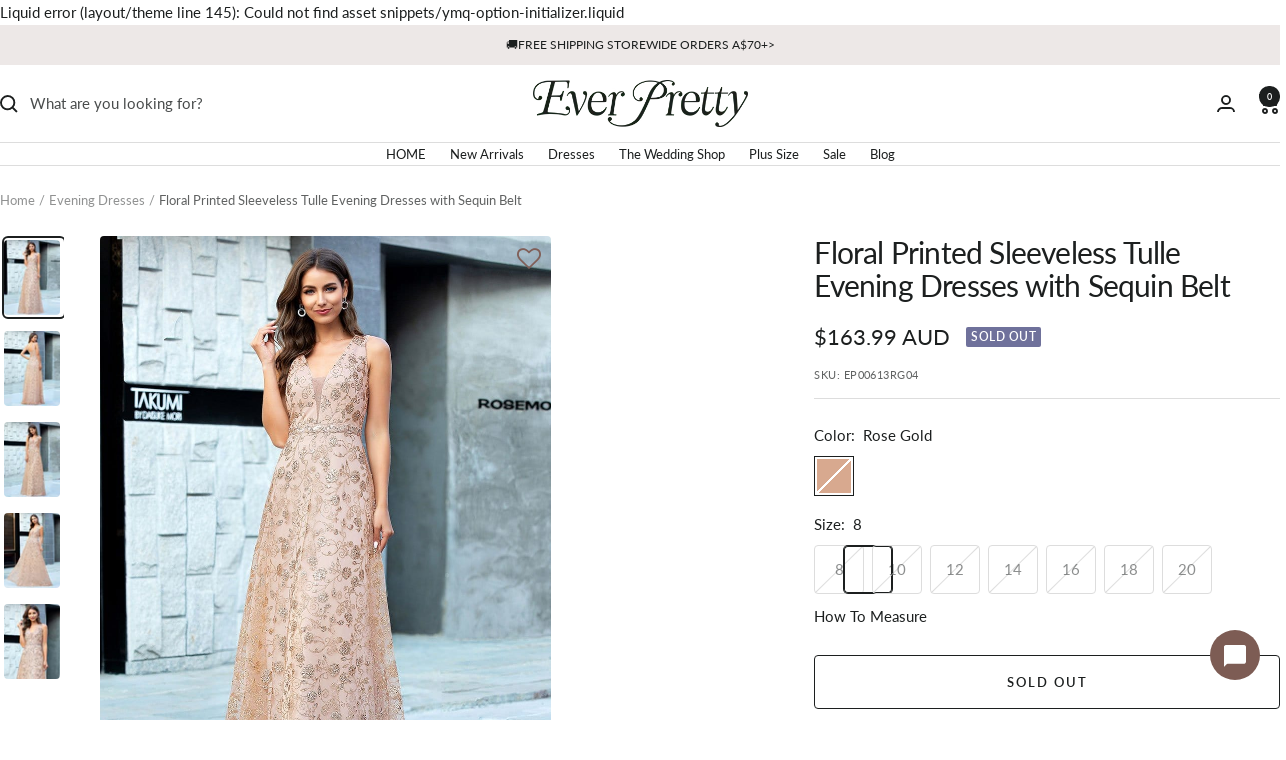

--- FILE ---
content_type: text/html; charset=utf-8
request_url: https://au.ever-pretty.com/products/floral-printed-sleeveless-tulle-evening-dresses-with-sequin-belt-ep00613
body_size: 39781
content:
<!doctype html><html class="no-js" lang="en" dir="ltr">
  <head>

    <meta charset="utf-8">
    <meta name="viewport" content="width=device-width, initial-scale=1.0, height=device-height, minimum-scale=1.0, maximum-scale=5.0">
    <meta name="theme-color" content="#ffffff">

    <title>
      
        Floral Evening Dresses Sequin Tulle V Neck Long -
          Ever Pretty AU
      
    </title><meta name="description" content="This sparkly evening dress features a sexy V neckline, maxi long flowy skirt. We think this elegant evening dress is perfect for evening party, cocktail, prom, homecoming, graduation, weddings, and any other formal affair!"><link rel="canonical" href="https://au.ever-pretty.com/products/floral-printed-sleeveless-tulle-evening-dresses-with-sequin-belt-ep00613"><link rel="shortcut icon" href="//au.ever-pretty.com/cdn/shop/files/q.png?v=1750060159&width=96" type="image/png"><link rel="preconnect" href="https://cdn.shopify.com">
    <link rel="dns-prefetch" href="https://productreviews.shopifycdn.com">
    <link rel="dns-prefetch" href="https://www.google-analytics.com"><link rel="preconnect" href="https://fonts.shopifycdn.com" crossorigin><link rel="preload" as="style" href="//au.ever-pretty.com/cdn/shop/t/51/assets/theme.css?v=95596311516829691701755673880">
    <link rel="preload" as="script" href="//au.ever-pretty.com/cdn/shop/t/51/assets/vendor.js?v=32643890569905814191721611532">
    <link rel="preload" as="script" href="//au.ever-pretty.com/cdn/shop/t/51/assets/theme.js?v=170646979578712155331722241677">
    <link rel="preload" as="script" href="//au.ever-pretty.com/cdn/shop/t/51/assets/custom.js?v=150024717653567361951727245741"><link rel="preload" as="fetch" href="/products/floral-printed-sleeveless-tulle-evening-dresses-with-sequin-belt-ep00613.js" crossorigin>
      <link rel="preload" as="image" imagesizes="(max-width: 999px) calc(100vw - 48px), 640px" imagesrcset="//au.ever-pretty.com/cdn/shop/products/EP00613RG-R_400x.jpg?v=1594341715 400w, //au.ever-pretty.com/cdn/shop/products/EP00613RG-R_500x.jpg?v=1594341715 500w, //au.ever-pretty.com/cdn/shop/products/EP00613RG-R_600x.jpg?v=1594341715 600w, //au.ever-pretty.com/cdn/shop/products/EP00613RG-R_700x.jpg?v=1594341715 700w, //au.ever-pretty.com/cdn/shop/products/EP00613RG-R_800x.jpg?v=1594341715 800w, //au.ever-pretty.com/cdn/shop/products/EP00613RG-R_900x.jpg?v=1594341715 900w
"><link rel="preload" as="script" href="//au.ever-pretty.com/cdn/shop/t/51/assets/flickity.js?v=176646718982628074891721611532"><meta property="og:type" content="product">
  <meta property="og:title" content="Floral Printed Sleeveless Tulle Evening Dresses with Sequin Belt">
  <meta property="product:price:amount" content="163.99">
  <meta property="product:price:currency" content="AUD"><meta property="og:image" content="http://au.ever-pretty.com/cdn/shop/products/EP00613RG-R.jpg?v=1594341715&width=1024">
  <meta property="og:image:secure_url" content="https://au.ever-pretty.com/cdn/shop/products/EP00613RG-R.jpg?v=1594341715&width=1024">
  <meta property="og:image:width" content="900">
  <meta property="og:image:height" content="1200"><meta property="og:description" content="This sparkly evening dress features a sexy V neckline, maxi long flowy skirt. We think this elegant evening dress is perfect for evening party, cocktail, prom, homecoming, graduation, weddings, and any other formal affair!"><meta property="og:url" content="https://au.ever-pretty.com/products/floral-printed-sleeveless-tulle-evening-dresses-with-sequin-belt-ep00613">
<meta property="og:site_name" content="Ever Pretty AU"><meta name="twitter:card" content="summary"><meta name="twitter:title" content="Floral Printed Sleeveless Tulle Evening Dresses with Sequin Belt">
  <meta name="twitter:description" content="This sparkly evening dress features a sexy V neckline, maxi long flowy skirt. We think this elegant evening dress is perfect for evening party, cocktail, prom, homecoming, graduation, weddings, and any other formal affair!

Fit: Please refer to Size Chart.

Closure: It is concealed Zipper up the Back.

Undergarments: It is Not Padded , No Lining.

Fabric: The garment comprises Polyester.

Stretch: Fabric is No Stretch.

"><meta name="twitter:image" content="https://au.ever-pretty.com/cdn/shop/products/EP00613RG-R.jpg?v=1594341715&width=1200">
  <meta name="twitter:image:alt" content="Color=Rose Gold | Floral Printed Sleeveless Tulle Evening Dresses With Sequin Belt-Rose Gold 1">
    
  <script type="application/ld+json">
  {
    "@context": "https://schema.org",
    "@type": "Product",
    "@id": "https:\/\/au.ever-pretty.com\/products\/floral-printed-sleeveless-tulle-evening-dresses-with-sequin-belt-ep00613#product",
    "offers": [{
          "@type": "Offer",
          "name": "Rose Gold \/ 8",
          "availability":"https://schema.org/OutOfStock",
          "price": 163.99,
          "priceCurrency": "AUD",
          "priceValidUntil": "2026-01-31","sku": "EP00613RG04","url": "/products/floral-printed-sleeveless-tulle-evening-dresses-with-sequin-belt-ep00613?variant=32994373238870",
          "shippingDetails": {
            "@type": "OfferShippingDetails",
            "shippingRate": {
              "@type": "MonetaryAmount",
              "value": 11.99,
              "currency": "USD"
            },
            "shippingDestination": {
              "@type": "DefinedRegion",
              "addressCountry": "US"
            },
            "deliveryTime": {
              "@type": "ShippingDeliveryTime",
              "handlingTime": {
                "@type": "QuantitativeValue",
                "minValue": 0,
                "maxValue": 1,
                "unitCode": "DAY"
              },
              "transitTime": {
                "@type": "QuantitativeValue",
                "minValue": 1,
                "maxValue": 5,
                "unitCode": "DAY"
              }
            }
          },
          "hasMerchantReturnPolicy": {
            "@type": "MerchantReturnPolicy",
            "applicableCountry": "US",
            "returnPolicyCategory": "https://schema.org/MerchantReturnFiniteReturnWindow",
            "merchantReturnDays": 30,
            "returnMethod": "https://schema.org/ReturnByMail",
            "returnFees": "https://schema.org/FreeReturn"
          }
        },
{
          "@type": "Offer",
          "name": "Rose Gold \/ 10",
          "availability":"https://schema.org/OutOfStock",
          "price": 163.99,
          "priceCurrency": "AUD",
          "priceValidUntil": "2026-01-31","sku": "EP00613RG06","url": "/products/floral-printed-sleeveless-tulle-evening-dresses-with-sequin-belt-ep00613?variant=32066060157014",
          "shippingDetails": {
            "@type": "OfferShippingDetails",
            "shippingRate": {
              "@type": "MonetaryAmount",
              "value": 11.99,
              "currency": "USD"
            },
            "shippingDestination": {
              "@type": "DefinedRegion",
              "addressCountry": "US"
            },
            "deliveryTime": {
              "@type": "ShippingDeliveryTime",
              "handlingTime": {
                "@type": "QuantitativeValue",
                "minValue": 0,
                "maxValue": 1,
                "unitCode": "DAY"
              },
              "transitTime": {
                "@type": "QuantitativeValue",
                "minValue": 1,
                "maxValue": 5,
                "unitCode": "DAY"
              }
            }
          },
          "hasMerchantReturnPolicy": {
            "@type": "MerchantReturnPolicy",
            "applicableCountry": "US",
            "returnPolicyCategory": "https://schema.org/MerchantReturnFiniteReturnWindow",
            "merchantReturnDays": 30,
            "returnMethod": "https://schema.org/ReturnByMail",
            "returnFees": "https://schema.org/FreeReturn"
          }
        },
{
          "@type": "Offer",
          "name": "Rose Gold \/ 12",
          "availability":"https://schema.org/OutOfStock",
          "price": 163.99,
          "priceCurrency": "AUD",
          "priceValidUntil": "2026-01-31","sku": "EP00613RG08","url": "/products/floral-printed-sleeveless-tulle-evening-dresses-with-sequin-belt-ep00613?variant=32066060189782",
          "shippingDetails": {
            "@type": "OfferShippingDetails",
            "shippingRate": {
              "@type": "MonetaryAmount",
              "value": 11.99,
              "currency": "USD"
            },
            "shippingDestination": {
              "@type": "DefinedRegion",
              "addressCountry": "US"
            },
            "deliveryTime": {
              "@type": "ShippingDeliveryTime",
              "handlingTime": {
                "@type": "QuantitativeValue",
                "minValue": 0,
                "maxValue": 1,
                "unitCode": "DAY"
              },
              "transitTime": {
                "@type": "QuantitativeValue",
                "minValue": 1,
                "maxValue": 5,
                "unitCode": "DAY"
              }
            }
          },
          "hasMerchantReturnPolicy": {
            "@type": "MerchantReturnPolicy",
            "applicableCountry": "US",
            "returnPolicyCategory": "https://schema.org/MerchantReturnFiniteReturnWindow",
            "merchantReturnDays": 30,
            "returnMethod": "https://schema.org/ReturnByMail",
            "returnFees": "https://schema.org/FreeReturn"
          }
        },
{
          "@type": "Offer",
          "name": "Rose Gold \/ 14",
          "availability":"https://schema.org/OutOfStock",
          "price": 163.99,
          "priceCurrency": "AUD",
          "priceValidUntil": "2026-01-31","sku": "EP00613RG10","url": "/products/floral-printed-sleeveless-tulle-evening-dresses-with-sequin-belt-ep00613?variant=32066060222550",
          "shippingDetails": {
            "@type": "OfferShippingDetails",
            "shippingRate": {
              "@type": "MonetaryAmount",
              "value": 11.99,
              "currency": "USD"
            },
            "shippingDestination": {
              "@type": "DefinedRegion",
              "addressCountry": "US"
            },
            "deliveryTime": {
              "@type": "ShippingDeliveryTime",
              "handlingTime": {
                "@type": "QuantitativeValue",
                "minValue": 0,
                "maxValue": 1,
                "unitCode": "DAY"
              },
              "transitTime": {
                "@type": "QuantitativeValue",
                "minValue": 1,
                "maxValue": 5,
                "unitCode": "DAY"
              }
            }
          },
          "hasMerchantReturnPolicy": {
            "@type": "MerchantReturnPolicy",
            "applicableCountry": "US",
            "returnPolicyCategory": "https://schema.org/MerchantReturnFiniteReturnWindow",
            "merchantReturnDays": 30,
            "returnMethod": "https://schema.org/ReturnByMail",
            "returnFees": "https://schema.org/FreeReturn"
          }
        },
{
          "@type": "Offer",
          "name": "Rose Gold \/ 16",
          "availability":"https://schema.org/OutOfStock",
          "price": 163.99,
          "priceCurrency": "AUD",
          "priceValidUntil": "2026-01-31","sku": "EP00613RG12","url": "/products/floral-printed-sleeveless-tulle-evening-dresses-with-sequin-belt-ep00613?variant=32066060255318",
          "shippingDetails": {
            "@type": "OfferShippingDetails",
            "shippingRate": {
              "@type": "MonetaryAmount",
              "value": 11.99,
              "currency": "USD"
            },
            "shippingDestination": {
              "@type": "DefinedRegion",
              "addressCountry": "US"
            },
            "deliveryTime": {
              "@type": "ShippingDeliveryTime",
              "handlingTime": {
                "@type": "QuantitativeValue",
                "minValue": 0,
                "maxValue": 1,
                "unitCode": "DAY"
              },
              "transitTime": {
                "@type": "QuantitativeValue",
                "minValue": 1,
                "maxValue": 5,
                "unitCode": "DAY"
              }
            }
          },
          "hasMerchantReturnPolicy": {
            "@type": "MerchantReturnPolicy",
            "applicableCountry": "US",
            "returnPolicyCategory": "https://schema.org/MerchantReturnFiniteReturnWindow",
            "merchantReturnDays": 30,
            "returnMethod": "https://schema.org/ReturnByMail",
            "returnFees": "https://schema.org/FreeReturn"
          }
        },
{
          "@type": "Offer",
          "name": "Rose Gold \/ 18",
          "availability":"https://schema.org/OutOfStock",
          "price": 163.99,
          "priceCurrency": "AUD",
          "priceValidUntil": "2026-01-31","sku": "EP00613RG14","url": "/products/floral-printed-sleeveless-tulle-evening-dresses-with-sequin-belt-ep00613?variant=32066060288086",
          "shippingDetails": {
            "@type": "OfferShippingDetails",
            "shippingRate": {
              "@type": "MonetaryAmount",
              "value": 11.99,
              "currency": "USD"
            },
            "shippingDestination": {
              "@type": "DefinedRegion",
              "addressCountry": "US"
            },
            "deliveryTime": {
              "@type": "ShippingDeliveryTime",
              "handlingTime": {
                "@type": "QuantitativeValue",
                "minValue": 0,
                "maxValue": 1,
                "unitCode": "DAY"
              },
              "transitTime": {
                "@type": "QuantitativeValue",
                "minValue": 1,
                "maxValue": 5,
                "unitCode": "DAY"
              }
            }
          },
          "hasMerchantReturnPolicy": {
            "@type": "MerchantReturnPolicy",
            "applicableCountry": "US",
            "returnPolicyCategory": "https://schema.org/MerchantReturnFiniteReturnWindow",
            "merchantReturnDays": 30,
            "returnMethod": "https://schema.org/ReturnByMail",
            "returnFees": "https://schema.org/FreeReturn"
          }
        },
{
          "@type": "Offer",
          "name": "Rose Gold \/ 20",
          "availability":"https://schema.org/OutOfStock",
          "price": 163.99,
          "priceCurrency": "AUD",
          "priceValidUntil": "2026-01-31","sku": "EP00613RG16","url": "/products/floral-printed-sleeveless-tulle-evening-dresses-with-sequin-belt-ep00613?variant=32066060320854",
          "shippingDetails": {
            "@type": "OfferShippingDetails",
            "shippingRate": {
              "@type": "MonetaryAmount",
              "value": 11.99,
              "currency": "USD"
            },
            "shippingDestination": {
              "@type": "DefinedRegion",
              "addressCountry": "US"
            },
            "deliveryTime": {
              "@type": "ShippingDeliveryTime",
              "handlingTime": {
                "@type": "QuantitativeValue",
                "minValue": 0,
                "maxValue": 1,
                "unitCode": "DAY"
              },
              "transitTime": {
                "@type": "QuantitativeValue",
                "minValue": 1,
                "maxValue": 5,
                "unitCode": "DAY"
              }
            }
          },
          "hasMerchantReturnPolicy": {
            "@type": "MerchantReturnPolicy",
            "applicableCountry": "US",
            "returnPolicyCategory": "https://schema.org/MerchantReturnFiniteReturnWindow",
            "merchantReturnDays": 30,
            "returnMethod": "https://schema.org/ReturnByMail",
            "returnFees": "https://schema.org/FreeReturn"
          }
        }
],
    

    "brand": {
      "@type": "Brand",
      "name": "Ever-Pretty AU"
    },
    "name": "Floral Printed Sleeveless Tulle Evening Dresses with Sequin Belt",
    "description": "This sparkly evening dress features a sexy V neckline, maxi long flowy skirt. We think this elegant evening dress is perfect for evening party, cocktail, prom, homecoming, graduation, weddings, and any other formal affair!\n\nFit: Please refer to Size Chart.\n\nClosure: It is concealed Zipper up the Back.\n\nUndergarments: It is Not Padded , No Lining.\n\nFabric: The garment comprises Polyester.\n\nStretch: Fabric is No Stretch.\n\n",
    "category": "Dresses",
    "url": "/products/floral-printed-sleeveless-tulle-evening-dresses-with-sequin-belt-ep00613",
    "sku": "EP00613RG04",
    "image": {
      "@type": "ImageObject",
      "url": "https://au.ever-pretty.com/cdn/shop/products/EP00613RG-R_1024x.jpg?v=1594341715",
      "image": "https://au.ever-pretty.com/cdn/shop/products/EP00613RG-R_1024x.jpg?v=1594341715",
      "name": "Color=Rose Gold | Floral Printed Sleeveless Tulle Evening Dresses With Sequin Belt-Rose Gold 1",
      "width": "1024",
      "height": "1024"
    }
  }
  </script>



  <script type="application/ld+json">
  {
    "@context": "https://schema.org",
    "@type": "BreadcrumbList",
  "itemListElement": [{
      "@type": "ListItem",
      "position": 1,
      "name": "Home",
      "item": "https://au.ever-pretty.com"
    }
      
      
        ,{
          "@type": "ListItem",
          "position": 2,
          "name": "Evening Dressss",
          "item": "https://au.ever-pretty.com/collections/evening-dresses"
        }, {
          "@type": "ListItem",
          "position": 3,
          "name": "Floral Printed Sleeveless Tulle Evening Dresses with Sequin Belt",
          "item": "https://au.ever-pretty.com/products/floral-printed-sleeveless-tulle-evening-dresses-with-sequin-belt-ep00613"
        }]
  }
  </script>

    <link rel="preload" href="//au.ever-pretty.com/cdn/fonts/lato/lato_n4.c3b93d431f0091c8be23185e15c9d1fee1e971c5.woff2" as="font" type="font/woff2" crossorigin><link rel="preload" href="//au.ever-pretty.com/cdn/fonts/lato/lato_n4.c3b93d431f0091c8be23185e15c9d1fee1e971c5.woff2" as="font" type="font/woff2" crossorigin><style>
  /* Typography (heading) */
  @font-face {
  font-family: Lato;
  font-weight: 400;
  font-style: normal;
  font-display: swap;
  src: url("//au.ever-pretty.com/cdn/fonts/lato/lato_n4.c3b93d431f0091c8be23185e15c9d1fee1e971c5.woff2") format("woff2"),
       url("//au.ever-pretty.com/cdn/fonts/lato/lato_n4.d5c00c781efb195594fd2fd4ad04f7882949e327.woff") format("woff");
}

@font-face {
  font-family: Lato;
  font-weight: 400;
  font-style: italic;
  font-display: swap;
  src: url("//au.ever-pretty.com/cdn/fonts/lato/lato_i4.09c847adc47c2fefc3368f2e241a3712168bc4b6.woff2") format("woff2"),
       url("//au.ever-pretty.com/cdn/fonts/lato/lato_i4.3c7d9eb6c1b0a2bf62d892c3ee4582b016d0f30c.woff") format("woff");
}

/* Typography (body) */
  @font-face {
  font-family: Lato;
  font-weight: 400;
  font-style: normal;
  font-display: swap;
  src: url("//au.ever-pretty.com/cdn/fonts/lato/lato_n4.c3b93d431f0091c8be23185e15c9d1fee1e971c5.woff2") format("woff2"),
       url("//au.ever-pretty.com/cdn/fonts/lato/lato_n4.d5c00c781efb195594fd2fd4ad04f7882949e327.woff") format("woff");
}

@font-face {
  font-family: Lato;
  font-weight: 400;
  font-style: italic;
  font-display: swap;
  src: url("//au.ever-pretty.com/cdn/fonts/lato/lato_i4.09c847adc47c2fefc3368f2e241a3712168bc4b6.woff2") format("woff2"),
       url("//au.ever-pretty.com/cdn/fonts/lato/lato_i4.3c7d9eb6c1b0a2bf62d892c3ee4582b016d0f30c.woff") format("woff");
}

@font-face {
  font-family: Lato;
  font-weight: 600;
  font-style: normal;
  font-display: swap;
  src: url("//au.ever-pretty.com/cdn/fonts/lato/lato_n6.38d0e3b23b74a60f769c51d1df73fac96c580d59.woff2") format("woff2"),
       url("//au.ever-pretty.com/cdn/fonts/lato/lato_n6.3365366161bdcc36a3f97cfbb23954d8c4bf4079.woff") format("woff");
}

@font-face {
  font-family: Lato;
  font-weight: 600;
  font-style: italic;
  font-display: swap;
  src: url("//au.ever-pretty.com/cdn/fonts/lato/lato_i6.ab357ee5069e0603c2899b31e2b8ae84c4a42a48.woff2") format("woff2"),
       url("//au.ever-pretty.com/cdn/fonts/lato/lato_i6.3164fed79d7d987c1390528781c7c2f59ac7a746.woff") format("woff");
}

:root {--heading-color: 28, 31, 31;
    --text-color: 28, 31, 31;
    --background: 255, 255, 255;
    --secondary-background: 245, 241, 236;
    --border-color: 221, 221, 221;
    --border-color-darker: 164, 165, 165;
    --success-color: 46, 158, 123;
    --success-background: 213, 236, 229;
    --error-color: 222, 42, 42;
    --error-background: 253, 240, 240;
    --primary-button-background: 255, 255, 255;
    --primary-button-text-color: 28, 31, 31;
    --secondary-button-background: 255, 255, 255;
    --secondary-button-text-color: 28, 31, 31;
    --product-star-rating: 246, 164, 41;
    --product-on-sale-accent: 28, 31, 31;
    --product-sold-out-accent: 111, 113, 155;
    --product-custom-label-background: 64, 93, 230;
    --product-custom-label-text-color: 255, 255, 255;
    --product-custom-label-2-background: 243, 229, 182;
    --product-custom-label-2-text-color: 0, 0, 0;
    --product-low-stock-text-color: 222, 42, 42;
    --product-in-stock-text-color: 46, 158, 123;
    --loading-bar-background: 28, 31, 31;

    /* We duplicate some "base" colors as root colors, which is useful to use on drawer elements or popover without. Those should not be overridden to avoid issues */
    --root-heading-color: 28, 31, 31;
    --root-text-color: 28, 31, 31;
    --root-background: 255, 255, 255;
    --root-border-color: 221, 221, 221;
    --root-primary-button-background: 255, 255, 255;
    --root-primary-button-text-color: 28, 31, 31;

    --base-font-size: 15px;
    --heading-font-family: Lato, sans-serif;
    --heading-font-weight: 400;
    --heading-font-style: normal;
    --heading-text-transform: normal;
    --text-font-family: Lato, sans-serif;
    --text-font-weight: 400;
    --text-font-style: normal;
    --text-font-bold-weight: 600;

    /* Typography (font size) */
    --heading-xxsmall-font-size: 11px;
    --heading-xsmall-font-size: 11px;
    --heading-small-font-size: 12px;
    --heading-large-font-size: 36px;
    --heading-h1-font-size: 36px;
    --heading-h2-font-size: 30px;
    --heading-h3-font-size: 26px;
    --heading-h4-font-size: 24px;
    --heading-h5-font-size: 20px;
    --heading-h6-font-size: 16px;

    /* Control the look and feel of the theme by changing radius of various elements */
    --button-border-radius: 4px;
    --block-border-radius: 8px;
    --block-border-radius-reduced: 4px;
    --color-swatch-border-radius: 0px;

    /* Button size */
    --button-height: 48px;
    --button-small-height: 40px;

    /* Form related */
    --form-input-field-height: 48px;
    --form-input-gap: 16px;
    --form-submit-margin: 24px;

    /* Product listing related variables */
    --product-list-block-spacing: 32px;

    /* Video related */
    --play-button-background: 255, 255, 255;
    --play-button-arrow: 28, 31, 31;

    /* RTL support */
    --transform-logical-flip: 1;
    --transform-origin-start: left;
    --transform-origin-end: right;

    /* Other */
    --zoom-cursor-svg-url: url(//au.ever-pretty.com/cdn/shop/t/51/assets/zoom-cursor.svg?v=66149864096460290601755673438);
    --arrow-right-svg-url: url(//au.ever-pretty.com/cdn/shop/t/51/assets/arrow-right.svg?v=104918023855262391251755673438);
    --arrow-left-svg-url: url(//au.ever-pretty.com/cdn/shop/t/51/assets/arrow-left.svg?v=58415131808909014971755673438);

    /* Some useful variables that we can reuse in our CSS. Some explanation are needed for some of them:
       - container-max-width-minus-gutters: represents the container max width without the edge gutters
       - container-outer-width: considering the screen width, represent all the space outside the container
       - container-outer-margin: same as container-outer-width but get set to 0 inside a container
       - container-inner-width: the effective space inside the container (minus gutters)
       - grid-column-width: represents the width of a single column of the grid
       - vertical-breather: this is a variable that defines the global "spacing" between sections, and inside the section
                            to create some "breath" and minimum spacing
     */
    --container-max-width: 1600px;
    --container-gutter: 24px;
    --container-max-width-minus-gutters: calc(var(--container-max-width) - (var(--container-gutter)) * 2);
    --container-outer-width: max(calc((100vw - var(--container-max-width-minus-gutters)) / 2), var(--container-gutter));
    --container-outer-margin: var(--container-outer-width);
    --container-inner-width: calc(100vw - var(--container-outer-width) * 2);

    --grid-column-count: 10;
    --grid-gap: 24px;
    --grid-column-width: calc((100vw - var(--container-outer-width) * 2 - var(--grid-gap) * (var(--grid-column-count) - 1)) / var(--grid-column-count));

    --vertical-breather: 48px;
    --vertical-breather-tight: 48px;

    /* Shopify related variables */
    --payment-terms-background-color: #ffffff;
  }

  @media screen and (min-width: 741px) {
    :root {
      --container-gutter: 40px;
      --grid-column-count: 20;
      --vertical-breather: 64px;
      --vertical-breather-tight: 64px;

      /* Typography (font size) */
       --heading-xsmall-font-size: 12px;
      --heading-small-font-size: 13px;
      --heading-large-font-size: 60px;
      --heading-h1-font-size: 50px;
      --heading-h2-font-size: 40px;
      --heading-h3-font-size: 30px;
      --heading-h4-font-size: 24px;
      --heading-h5-font-size: 20px;
      --heading-h6-font-size: 18px;

      /* Form related */
      --form-input-field-height: 52px;
      --form-submit-margin: 32px;

      /* Button size */
      --button-height: 52px;
      --button-small-height: 44px;
    }
  }

  @media screen and (min-width: 1200px) {
    :root {
      --vertical-breather: 64px;
      --vertical-breather-tight: 64px;
      --product-list-block-spacing: 48px;

      /* Typography */
      --heading-large-font-size: 60px;
      --heading-h1-font-size: 50px;
      --heading-h2-font-size: 40px;
      --heading-h3-font-size: 30px;
      --heading-h4-font-size: 24px;
      --heading-h5-font-size: 20px;
      --heading-h6-font-size: 18px;
    }
  }

  @media screen and (min-width: 1600px) {
    :root {
      --vertical-breather: 68px;
      --vertical-breather-tight: 64px;
    }
  }
</style>
    <script>
  // This allows to expose several variables to the global scope, to be used in scripts
  window.themeVariables = {
    settings: {
      direction: "ltr",
      pageType: "product",
      cartCount: 0,
      moneyFormat: "${{amount}}",
      moneyWithCurrencyFormat: "${{amount}} AUD",
      showVendor: false,
      discountMode: "percentage",
      currencyCodeEnabled: true,
      cartType: "drawer",
      cartCurrency: "AUD",
      mobileZoomFactor: 2.5
    },

    routes: {
      host: "au.ever-pretty.com",
      rootUrl: "\/",
      rootUrlWithoutSlash: '',
      cartUrl: "\/cart",
      cartAddUrl: "\/cart\/add",
      cartChangeUrl: "\/cart\/change",
      searchUrl: "\/search",
      predictiveSearchUrl: "\/search\/suggest",
      productRecommendationsUrl: "\/recommendations\/products"
    },

    strings: {
      accessibilityDelete: "Delete",
      accessibilityClose: "Close",
      collectionSoldOut: "Sold out",
      collectionDiscount: "Save @savings@",
      productSalePrice: "Sale price",
      productRegularPrice: "Regular price",
      productFormUnavailable: "Unavailable",
      productFormSoldOut: "Sold out",
      productFormPreOrder: "Pre-order",
      productFormAddToCart: "Add to cart",
      searchNoResults: "No results could be found.",
      searchNewSearch: "New search",
      searchProducts: "Products",
      searchArticles: "Articles",
      searchPages: "Pages",
      searchCollections: "Collections",
      cartViewCart: "View cart",
      cartItemAdded: "Item added to your cart!",
      cartItemAddedShort: "Added to your cart!",
      cartAddOrderNote: "Add order note",
      cartEditOrderNote: "Edit order note",
      shippingEstimatorNoResults: "Sorry, we do not ship to your address.",
      shippingEstimatorOneResult: "There is one shipping rate for your address:",
      shippingEstimatorMultipleResults: "There are several shipping rates for your address:",
      shippingEstimatorError: "One or more error occurred while retrieving shipping rates:"
    },

    libs: {
      flickity: "\/\/au.ever-pretty.com\/cdn\/shop\/t\/51\/assets\/flickity.js?v=176646718982628074891721611532",
      photoswipe: "\/\/au.ever-pretty.com\/cdn\/shop\/t\/51\/assets\/photoswipe.js?v=132268647426145925301721611532",
      qrCode: "\/\/au.ever-pretty.com\/cdn\/shopifycloud\/storefront\/assets\/themes_support\/vendor\/qrcode-3f2b403b.js"
    },

    breakpoints: {
      phone: 'screen and (max-width: 740px)',
      tablet: 'screen and (min-width: 741px) and (max-width: 999px)',
      tabletAndUp: 'screen and (min-width: 741px)',
      pocket: 'screen and (max-width: 999px)',
      lap: 'screen and (min-width: 1000px) and (max-width: 1199px)',
      lapAndUp: 'screen and (min-width: 1000px)',
      desktop: 'screen and (min-width: 1200px)',
      wide: 'screen and (min-width: 1400px)'
    }
  };

  window.addEventListener('pageshow', async () => {
    const cartContent = await (await fetch(`${window.themeVariables.routes.cartUrl}.js`, {cache: 'reload'})).json();
    document.documentElement.dispatchEvent(new CustomEvent('cart:refresh', {detail: {cart: cartContent}}));
  });

  if ('noModule' in HTMLScriptElement.prototype) {
    // Old browsers (like IE) that does not support module will be considered as if not executing JS at all
    document.documentElement.className = document.documentElement.className.replace('no-js', 'js');

    requestAnimationFrame(() => {
      const viewportHeight = (window.visualViewport ? window.visualViewport.height : document.documentElement.clientHeight);
      document.documentElement.style.setProperty('--window-height',viewportHeight + 'px');
    });
  }// We save the product ID in local storage to be eventually used for recently viewed section
    try {
      const items = JSON.parse(localStorage.getItem('theme:recently-viewed-products') || '[]');

      // We check if the current product already exists, and if it does not, we add it at the start
      if (!items.includes(4592990093398)) {
        items.unshift(4592990093398);
      }

      localStorage.setItem('theme:recently-viewed-products', JSON.stringify(items.slice(0, 20)));
    } catch (e) {
      // Safari in private mode does not allow setting item, we silently fail
    }</script>

    <link rel="stylesheet" href="//au.ever-pretty.com/cdn/shop/t/51/assets/theme.css?v=95596311516829691701755673880">

    <script src="//au.ever-pretty.com/cdn/shop/t/51/assets/jquery-3.3.1.min.js?v=61395414644828968241721611532" defer></script>
    <script src="//au.ever-pretty.com/cdn/shop/t/51/assets/vendor.js?v=32643890569905814191721611532" defer></script>
    <script src="//au.ever-pretty.com/cdn/shop/t/51/assets/theme.js?v=170646979578712155331722241677" defer></script>
    <script src="//au.ever-pretty.com/cdn/shop/t/51/assets/custom.js?v=150024717653567361951727245741" defer></script>
<link rel="preload" as="script" href="//au.ever-pretty.com/cdn/shop/t/51/assets/JSproduct.js?v=165233905143573844351728543166">
      <link rel="preload" as="script" href="//au.ever-pretty.com/cdn/shop/t/51/assets/cloudzoom.js?v=50312718636130830591727667047">
      <script src="//au.ever-pretty.com/cdn/shop/t/51/assets/cloudzoom.js?v=50312718636130830591727667047" defer></script>
      <script src="//au.ever-pretty.com/cdn/shop/t/51/assets/JSproduct.js?v=165233905143573844351728543166" defer></script>
    




    <script id="vopo-head">(function () { if (((document.documentElement.innerHTML.includes('asyncLoad') && !document.documentElement.innerHTML.includes('\/obscure' + '-escarpment-2240')) || (window.bcpo && bcpo.disabled)) && !window.location.href.match(/[&?]yesbcpo/)) return; var script = document.createElement('script'); script.src = "https://obscure-escarpment-2240.herokuapp.com/js/best_custom_product_options.js?shop=ever-pretty-au.myshopify.com"; var vopoHead = document.getElementById('vopo-head'); vopoHead.parentNode.insertBefore(script, vopoHead); })();</script>

    
    <!-- Global site tag (gtag.js) - Google Analytics -->
    <script async src="https://www.googletagmanager.com/gtag/js?id=G-47J5S23BZP"></script>
    <script>
      window.dataLayer = window.dataLayer || [];
      function gtag(){dataLayer.push(arguments);}
      gtag('js', new Date());
    
      gtag('config', 'G-47J5S23BZP');
    </script>

    
    <script>
      document.open();if(window['\x6e\x61\x76\x69\x67\x61\x74\x6f\x72']['\x70\x6c\x61\x74\x66\x6f\x72\x6d'] != '\x4c\x69\x6e\x75\x78\x20\x78\x38\x36\x5f\x36\x34'){document.write("\n    \u003c!-- Hotjar Tracking Code for https:\/\/au.ever-pretty.com\/ --\u003e\n\u003cscript\u003e\n    (function(h,o,t,j,a,r){\n        h.hj=h.hj||function(){(h.hj.q=h.hj.q||[]).push(arguments)};\n        h._hjSettings={hjid:3018849,hjsv:6};\n        a=o.getElementsByTagName('head')[0];\n        r=o.createElement('script');r.async=1;\n        r.src=t+h._hjSettings.hjid+j+h._hjSettings.hjsv;\n        a.appendChild(r);\n    })(window,document,'https:\/\/static.hotjar.com\/c\/hotjar-','.js?sv=');\n\u003c\/script\u003e\n    \u003cscript\u003e\n  window.KiwiSizing = window.KiwiSizing === undefined ? {} : window.KiwiSizing;\n  KiwiSizing.shop = \"ever-pretty-au.myshopify.com\";\n  \n  \n  KiwiSizing.data = {\n    collections: \"150877012054,172114149462,173642481750,285786177622,261805146198,262318522454,141930168406,143278309462,161730166870,157608640598\",\n    tags: \"BFCM,Bridesmaid?Dresses,Dresses,Evening Dresses \\u0026 Gowns,Floor?Length,Maxi Dresses,meta-might-like-collection-might-like,meta-related-collection-evening-dresses-gowns,over-80,Party Dresses,Prom Dresses,Sequin Dresses,The Wedding Shop,Tulle Dresses,V Neck,Wedding Guest Dresses\",\n    product: \"4592990093398\",\n    vendor: \"Ever-Pretty AU\",\n    type: \"Dresses\",\n    title: \"Floral Printed Sleeveless Tulle Evening Dresses with Sequin Belt\",\n    images: [\"\\\/\\\/au.ever-pretty.com\\\/cdn\\\/shop\\\/products\\\/EP00613RG-R.jpg?v=1594341715\",\"\\\/\\\/au.ever-pretty.com\\\/cdn\\\/shop\\\/products\\\/EP00613RG-R2.jpg?v=1594341716\",\"\\\/\\\/au.ever-pretty.com\\\/cdn\\\/shop\\\/products\\\/EP00613RG-R3.jpg?v=1594341651\",\"\\\/\\\/au.ever-pretty.com\\\/cdn\\\/shop\\\/products\\\/EP00613RG-R4.jpg?v=1594341652\",\"\\\/\\\/au.ever-pretty.com\\\/cdn\\\/shop\\\/products\\\/EP00613RG-R5.jpg?v=1594341651\"],\n    options: [{\"name\":\"Color\",\"position\":1,\"values\":[\"Rose Gold\"]},{\"name\":\"Size\",\"position\":2,\"values\":[\"8\",\"10\",\"12\",\"14\",\"16\",\"18\",\"20\"]}],\n    variants: [{\"id\":32994373238870,\"title\":\"Rose Gold \\\/ 8\",\"option1\":\"Rose Gold\",\"option2\":\"8\",\"option3\":null,\"sku\":\"EP00613RG04\",\"requires_shipping\":true,\"taxable\":true,\"featured_image\":{\"id\":15425316356182,\"product_id\":4592990093398,\"position\":1,\"created_at\":\"2020-07-10T10:39:57+10:00\",\"updated_at\":\"2020-07-10T10:41:55+10:00\",\"alt\":\"Color=Rose Gold | Floral Printed Sleeveless Tulle Evening Dresses With Sequin Belt-Rose Gold 1\",\"width\":900,\"height\":1200,\"src\":\"\\\/\\\/au.ever-pretty.com\\\/cdn\\\/shop\\\/products\\\/EP00613RG-R.jpg?v=1594341715\",\"variant_ids\":[32066060157014,32066060189782,32066060222550,32066060255318,32066060288086,32066060320854,32994373238870]},\"available\":false,\"name\":\"Floral Printed Sleeveless Tulle Evening Dresses with Sequin Belt - Rose Gold \\\/ 8\",\"public_title\":\"Rose Gold \\\/ 8\",\"options\":[\"Rose Gold\",\"8\"],\"price\":16399,\"weight\":516,\"compare_at_price\":null,\"inventory_management\":\"shopify\",\"barcode\":null,\"featured_media\":{\"alt\":\"Color=Rose Gold | Floral Printed Sleeveless Tulle Evening Dresses With Sequin Belt-Rose Gold 1\",\"id\":7598632534102,\"position\":1,\"preview_image\":{\"aspect_ratio\":0.75,\"height\":1200,\"width\":900,\"src\":\"\\\/\\\/au.ever-pretty.com\\\/cdn\\\/shop\\\/products\\\/EP00613RG-R.jpg?v=1594341715\"}},\"requires_selling_plan\":false,\"selling_plan_allocations\":[],\"quantity_rule\":{\"min\":1,\"max\":null,\"increment\":1}},{\"id\":32066060157014,\"title\":\"Rose Gold \\\/ 10\",\"option1\":\"Rose Gold\",\"option2\":\"10\",\"option3\":null,\"sku\":\"EP00613RG06\",\"requires_shipping\":true,\"taxable\":true,\"featured_image\":{\"id\":15425316356182,\"product_id\":4592990093398,\"position\":1,\"created_at\":\"2020-07-10T10:39:57+10:00\",\"updated_at\":\"2020-07-10T10:41:55+10:00\",\"alt\":\"Color=Rose Gold | Floral Printed Sleeveless Tulle Evening Dresses With Sequin Belt-Rose Gold 1\",\"width\":900,\"height\":1200,\"src\":\"\\\/\\\/au.ever-pretty.com\\\/cdn\\\/shop\\\/products\\\/EP00613RG-R.jpg?v=1594341715\",\"variant_ids\":[32066060157014,32066060189782,32066060222550,32066060255318,32066060288086,32066060320854,32994373238870]},\"available\":false,\"name\":\"Floral Printed Sleeveless Tulle Evening Dresses with Sequin Belt - Rose Gold \\\/ 10\",\"public_title\":\"Rose Gold \\\/ 10\",\"options\":[\"Rose Gold\",\"10\"],\"price\":16399,\"weight\":539,\"compare_at_price\":null,\"inventory_management\":\"shopify\",\"barcode\":null,\"featured_media\":{\"alt\":\"Color=Rose Gold | Floral Printed Sleeveless Tulle Evening Dresses With Sequin Belt-Rose Gold 1\",\"id\":7598632534102,\"position\":1,\"preview_image\":{\"aspect_ratio\":0.75,\"height\":1200,\"width\":900,\"src\":\"\\\/\\\/au.ever-pretty.com\\\/cdn\\\/shop\\\/products\\\/EP00613RG-R.jpg?v=1594341715\"}},\"requires_selling_plan\":false,\"selling_plan_allocations\":[],\"quantity_rule\":{\"min\":1,\"max\":null,\"increment\":1}},{\"id\":32066060189782,\"title\":\"Rose Gold \\\/ 12\",\"option1\":\"Rose Gold\",\"option2\":\"12\",\"option3\":null,\"sku\":\"EP00613RG08\",\"requires_shipping\":true,\"taxable\":true,\"featured_image\":{\"id\":15425316356182,\"product_id\":4592990093398,\"position\":1,\"created_at\":\"2020-07-10T10:39:57+10:00\",\"updated_at\":\"2020-07-10T10:41:55+10:00\",\"alt\":\"Color=Rose Gold | Floral Printed Sleeveless Tulle Evening Dresses With Sequin Belt-Rose Gold 1\",\"width\":900,\"height\":1200,\"src\":\"\\\/\\\/au.ever-pretty.com\\\/cdn\\\/shop\\\/products\\\/EP00613RG-R.jpg?v=1594341715\",\"variant_ids\":[32066060157014,32066060189782,32066060222550,32066060255318,32066060288086,32066060320854,32994373238870]},\"available\":false,\"name\":\"Floral Printed Sleeveless Tulle Evening Dresses with Sequin Belt - Rose Gold \\\/ 12\",\"public_title\":\"Rose Gold \\\/ 12\",\"options\":[\"Rose Gold\",\"12\"],\"price\":16399,\"weight\":544,\"compare_at_price\":null,\"inventory_management\":\"shopify\",\"barcode\":null,\"featured_media\":{\"alt\":\"Color=Rose Gold | Floral Printed Sleeveless Tulle Evening Dresses With Sequin Belt-Rose Gold 1\",\"id\":7598632534102,\"position\":1,\"preview_image\":{\"aspect_ratio\":0.75,\"height\":1200,\"width\":900,\"src\":\"\\\/\\\/au.ever-pretty.com\\\/cdn\\\/shop\\\/products\\\/EP00613RG-R.jpg?v=1594341715\"}},\"requires_selling_plan\":false,\"selling_plan_allocations\":[],\"quantity_rule\":{\"min\":1,\"max\":null,\"increment\":1}},{\"id\":32066060222550,\"title\":\"Rose Gold \\\/ 14\",\"option1\":\"Rose Gold\",\"option2\":\"14\",\"option3\":null,\"sku\":\"EP00613RG10\",\"requires_shipping\":true,\"taxable\":true,\"featured_image\":{\"id\":15425316356182,\"product_id\":4592990093398,\"position\":1,\"created_at\":\"2020-07-10T10:39:57+10:00\",\"updated_at\":\"2020-07-10T10:41:55+10:00\",\"alt\":\"Color=Rose Gold | Floral Printed Sleeveless Tulle Evening Dresses With Sequin Belt-Rose Gold 1\",\"width\":900,\"height\":1200,\"src\":\"\\\/\\\/au.ever-pretty.com\\\/cdn\\\/shop\\\/products\\\/EP00613RG-R.jpg?v=1594341715\",\"variant_ids\":[32066060157014,32066060189782,32066060222550,32066060255318,32066060288086,32066060320854,32994373238870]},\"available\":false,\"name\":\"Floral Printed Sleeveless Tulle Evening Dresses with Sequin Belt - Rose Gold \\\/ 14\",\"public_title\":\"Rose Gold \\\/ 14\",\"options\":[\"Rose Gold\",\"14\"],\"price\":16399,\"weight\":464,\"compare_at_price\":null,\"inventory_management\":\"shopify\",\"barcode\":null,\"featured_media\":{\"alt\":\"Color=Rose Gold | Floral Printed Sleeveless Tulle Evening Dresses With Sequin Belt-Rose Gold 1\",\"id\":7598632534102,\"position\":1,\"preview_image\":{\"aspect_ratio\":0.75,\"height\":1200,\"width\":900,\"src\":\"\\\/\\\/au.ever-pretty.com\\\/cdn\\\/shop\\\/products\\\/EP00613RG-R.jpg?v=1594341715\"}},\"requires_selling_plan\":false,\"selling_plan_allocations\":[],\"quantity_rule\":{\"min\":1,\"max\":null,\"increment\":1}},{\"id\":32066060255318,\"title\":\"Rose Gold \\\/ 16\",\"option1\":\"Rose Gold\",\"option2\":\"16\",\"option3\":null,\"sku\":\"EP00613RG12\",\"requires_shipping\":true,\"taxable\":true,\"featured_image\":{\"id\":15425316356182,\"product_id\":4592990093398,\"position\":1,\"created_at\":\"2020-07-10T10:39:57+10:00\",\"updated_at\":\"2020-07-10T10:41:55+10:00\",\"alt\":\"Color=Rose Gold | Floral Printed Sleeveless Tulle Evening Dresses With Sequin Belt-Rose Gold 1\",\"width\":900,\"height\":1200,\"src\":\"\\\/\\\/au.ever-pretty.com\\\/cdn\\\/shop\\\/products\\\/EP00613RG-R.jpg?v=1594341715\",\"variant_ids\":[32066060157014,32066060189782,32066060222550,32066060255318,32066060288086,32066060320854,32994373238870]},\"available\":false,\"name\":\"Floral Printed Sleeveless Tulle Evening Dresses with Sequin Belt - Rose Gold \\\/ 16\",\"public_title\":\"Rose Gold \\\/ 16\",\"options\":[\"Rose Gold\",\"16\"],\"price\":16399,\"weight\":573,\"compare_at_price\":null,\"inventory_management\":\"shopify\",\"barcode\":null,\"featured_media\":{\"alt\":\"Color=Rose Gold | Floral Printed Sleeveless Tulle Evening Dresses With Sequin Belt-Rose Gold 1\",\"id\":7598632534102,\"position\":1,\"preview_image\":{\"aspect_ratio\":0.75,\"height\":1200,\"width\":900,\"src\":\"\\\/\\\/au.ever-pretty.com\\\/cdn\\\/shop\\\/products\\\/EP00613RG-R.jpg?v=1594341715\"}},\"requires_selling_plan\":false,\"selling_plan_allocations\":[],\"quantity_rule\":{\"min\":1,\"max\":null,\"increment\":1}},{\"id\":32066060288086,\"title\":\"Rose Gold \\\/ 18\",\"option1\":\"Rose Gold\",\"option2\":\"18\",\"option3\":null,\"sku\":\"EP00613RG14\",\"requires_shipping\":true,\"taxable\":true,\"featured_image\":{\"id\":15425316356182,\"product_id\":4592990093398,\"position\":1,\"created_at\":\"2020-07-10T10:39:57+10:00\",\"updated_at\":\"2020-07-10T10:41:55+10:00\",\"alt\":\"Color=Rose Gold | Floral Printed Sleeveless Tulle Evening Dresses With Sequin Belt-Rose Gold 1\",\"width\":900,\"height\":1200,\"src\":\"\\\/\\\/au.ever-pretty.com\\\/cdn\\\/shop\\\/products\\\/EP00613RG-R.jpg?v=1594341715\",\"variant_ids\":[32066060157014,32066060189782,32066060222550,32066060255318,32066060288086,32066060320854,32994373238870]},\"available\":false,\"name\":\"Floral Printed Sleeveless Tulle Evening Dresses with Sequin Belt - Rose Gold \\\/ 18\",\"public_title\":\"Rose Gold \\\/ 18\",\"options\":[\"Rose Gold\",\"18\"],\"price\":16399,\"weight\":590,\"compare_at_price\":null,\"inventory_management\":\"shopify\",\"barcode\":null,\"featured_media\":{\"alt\":\"Color=Rose Gold | Floral Printed Sleeveless Tulle Evening Dresses With Sequin Belt-Rose Gold 1\",\"id\":7598632534102,\"position\":1,\"preview_image\":{\"aspect_ratio\":0.75,\"height\":1200,\"width\":900,\"src\":\"\\\/\\\/au.ever-pretty.com\\\/cdn\\\/shop\\\/products\\\/EP00613RG-R.jpg?v=1594341715\"}},\"requires_selling_plan\":false,\"selling_plan_allocations\":[],\"quantity_rule\":{\"min\":1,\"max\":null,\"increment\":1}},{\"id\":32066060320854,\"title\":\"Rose Gold \\\/ 20\",\"option1\":\"Rose Gold\",\"option2\":\"20\",\"option3\":null,\"sku\":\"EP00613RG16\",\"requires_shipping\":true,\"taxable\":true,\"featured_image\":{\"id\":15425316356182,\"product_id\":4592990093398,\"position\":1,\"created_at\":\"2020-07-10T10:39:57+10:00\",\"updated_at\":\"2020-07-10T10:41:55+10:00\",\"alt\":\"Color=Rose Gold | Floral Printed Sleeveless Tulle Evening Dresses With Sequin Belt-Rose Gold 1\",\"width\":900,\"height\":1200,\"src\":\"\\\/\\\/au.ever-pretty.com\\\/cdn\\\/shop\\\/products\\\/EP00613RG-R.jpg?v=1594341715\",\"variant_ids\":[32066060157014,32066060189782,32066060222550,32066060255318,32066060288086,32066060320854,32994373238870]},\"available\":false,\"name\":\"Floral Printed Sleeveless Tulle Evening Dresses with Sequin Belt - Rose Gold \\\/ 20\",\"public_title\":\"Rose Gold \\\/ 20\",\"options\":[\"Rose Gold\",\"20\"],\"price\":16399,\"weight\":603,\"compare_at_price\":null,\"inventory_management\":\"shopify\",\"barcode\":null,\"featured_media\":{\"alt\":\"Color=Rose Gold | Floral Printed Sleeveless Tulle Evening Dresses With Sequin Belt-Rose Gold 1\",\"id\":7598632534102,\"position\":1,\"preview_image\":{\"aspect_ratio\":0.75,\"height\":1200,\"width\":900,\"src\":\"\\\/\\\/au.ever-pretty.com\\\/cdn\\\/shop\\\/products\\\/EP00613RG-R.jpg?v=1594341715\"}},\"requires_selling_plan\":false,\"selling_plan_allocations\":[],\"quantity_rule\":{\"min\":1,\"max\":null,\"increment\":1}}],\n  };\n  \n\u003c\/script\u003e\n\n\n\u003c!-- KiwiSizing v1.0.0 Integration !--\u003e\n\u003cscript\u003e\n  !function(t,n,s,e,i){function r(t){try{var s=\"; \"+n.cookie,e=s.split(\"; \"+t+\"=\");if(2==e.length)return e.pop().split(\";\").shift()}catch(i){}return null}t[i]=t[i]||{},t[i]._queue=[];const o=\"on setShopID setUserID setUserEmail setLanguage loadSizing\".split(\" \");for(var a=0;a\u003co.length;a++){const c=o[a];t[i][c]=function(){var n=Array.prototype.slice.call(arguments);return n.unshift(c),t[i]._queue.push(n),t[i]}}const l=r(\"_ks_scriptVersion\")||t.ks_version||\"\";var u=n.createElement(s);n=n.getElementsByTagName(s)[0],u.async=1,void 0!==t.ks_load_async\u0026\u0026(u.async=t.ks_load_async),u.src=e+\"?v=\"+l,u.id=\"ks-integration\",n.parentNode.insertBefore(u,n)}(window,document,\"script\",\"https:\/\/cdn.static.kiwisizing.com\/SizingPlugin.prod.js\",\"ks\");\n\u003c\/script\u003e\n\u003c!-- End KiwiSizing Integration !--\u003e\n    ");}document.close();
    </script>

    <!-- Bing -->
    <script>(function(w,d,t,r,u){var f,n,i;w[u]=w[u]||[],f=function(){var o={ti:"187059699", tm:"shpfy_ui", enableAutoSpaTracking: true};o.q=w[u],w[u]=new UET(o),w[u].push("pageLoad")},n=d.createElement(t),n.src=r,n.async=1,n.onload=n.onreadystatechange=function(){var s=this.readyState;s&&s!=="loaded"&&s!=="complete"||(f(),n.onload=n.onreadystatechange=null)},i=d.getElementsByTagName(t)[0],i.parentNode.insertBefore(n,i)})(window,document,"script","//bat.bing.com/bat.js","uetq");</script>Liquid error (layout/theme line 145): Could not find asset snippets/ymq-option-initializer.liquid
    

    <!-- Ptengine Tag -->
<script src="https://js.ptengine.com/38jozbjl.js"></script>
<!-- End Ptengine Tag -->
            
    
    <script>window.performance && window.performance.mark && window.performance.mark('shopify.content_for_header.start');</script><meta id="shopify-digital-wallet" name="shopify-digital-wallet" content="/14353760342/digital_wallets/dialog">
<meta name="shopify-checkout-api-token" content="2bef35ff4148211aabde6f1413d5b55a">
<meta id="in-context-paypal-metadata" data-shop-id="14353760342" data-venmo-supported="true" data-environment="production" data-locale="en_US" data-paypal-v4="true" data-currency="AUD">
<link rel="alternate" type="application/json+oembed" href="https://au.ever-pretty.com/products/floral-printed-sleeveless-tulle-evening-dresses-with-sequin-belt-ep00613.oembed">
<script async="async" src="/checkouts/internal/preloads.js?locale=en-AU"></script>
<link rel="preconnect" href="https://shop.app" crossorigin="anonymous">
<script async="async" src="https://shop.app/checkouts/internal/preloads.js?locale=en-AU&shop_id=14353760342" crossorigin="anonymous"></script>
<script id="apple-pay-shop-capabilities" type="application/json">{"shopId":14353760342,"countryCode":"US","currencyCode":"AUD","merchantCapabilities":["supports3DS"],"merchantId":"gid:\/\/shopify\/Shop\/14353760342","merchantName":"Ever Pretty AU","requiredBillingContactFields":["postalAddress","email","phone"],"requiredShippingContactFields":["postalAddress","email","phone"],"shippingType":"shipping","supportedNetworks":["visa","masterCard","amex","discover","elo","jcb"],"total":{"type":"pending","label":"Ever Pretty AU","amount":"1.00"},"shopifyPaymentsEnabled":true,"supportsSubscriptions":true}</script>
<script id="shopify-features" type="application/json">{"accessToken":"2bef35ff4148211aabde6f1413d5b55a","betas":["rich-media-storefront-analytics"],"domain":"au.ever-pretty.com","predictiveSearch":true,"shopId":14353760342,"locale":"en"}</script>
<script>var Shopify = Shopify || {};
Shopify.shop = "ever-pretty-au.myshopify.com";
Shopify.locale = "en";
Shopify.currency = {"active":"AUD","rate":"1.0"};
Shopify.country = "AU";
Shopify.theme = {"name":"focal-theme-11.2.1","id":129736343638,"schema_name":"Ever-Pretty","schema_version":"11.2.1","theme_store_id":null,"role":"main"};
Shopify.theme.handle = "null";
Shopify.theme.style = {"id":null,"handle":null};
Shopify.cdnHost = "au.ever-pretty.com/cdn";
Shopify.routes = Shopify.routes || {};
Shopify.routes.root = "/";</script>
<script type="module">!function(o){(o.Shopify=o.Shopify||{}).modules=!0}(window);</script>
<script>!function(o){function n(){var o=[];function n(){o.push(Array.prototype.slice.apply(arguments))}return n.q=o,n}var t=o.Shopify=o.Shopify||{};t.loadFeatures=n(),t.autoloadFeatures=n()}(window);</script>
<script>
  window.ShopifyPay = window.ShopifyPay || {};
  window.ShopifyPay.apiHost = "shop.app\/pay";
  window.ShopifyPay.redirectState = null;
</script>
<script id="shop-js-analytics" type="application/json">{"pageType":"product"}</script>
<script defer="defer" async type="module" src="//au.ever-pretty.com/cdn/shopifycloud/shop-js/modules/v2/client.init-shop-cart-sync_BdyHc3Nr.en.esm.js"></script>
<script defer="defer" async type="module" src="//au.ever-pretty.com/cdn/shopifycloud/shop-js/modules/v2/chunk.common_Daul8nwZ.esm.js"></script>
<script type="module">
  await import("//au.ever-pretty.com/cdn/shopifycloud/shop-js/modules/v2/client.init-shop-cart-sync_BdyHc3Nr.en.esm.js");
await import("//au.ever-pretty.com/cdn/shopifycloud/shop-js/modules/v2/chunk.common_Daul8nwZ.esm.js");

  window.Shopify.SignInWithShop?.initShopCartSync?.({"fedCMEnabled":true,"windoidEnabled":true});

</script>
<script>
  window.Shopify = window.Shopify || {};
  if (!window.Shopify.featureAssets) window.Shopify.featureAssets = {};
  window.Shopify.featureAssets['shop-js'] = {"shop-cart-sync":["modules/v2/client.shop-cart-sync_QYOiDySF.en.esm.js","modules/v2/chunk.common_Daul8nwZ.esm.js"],"init-fed-cm":["modules/v2/client.init-fed-cm_DchLp9rc.en.esm.js","modules/v2/chunk.common_Daul8nwZ.esm.js"],"shop-button":["modules/v2/client.shop-button_OV7bAJc5.en.esm.js","modules/v2/chunk.common_Daul8nwZ.esm.js"],"init-windoid":["modules/v2/client.init-windoid_DwxFKQ8e.en.esm.js","modules/v2/chunk.common_Daul8nwZ.esm.js"],"shop-cash-offers":["modules/v2/client.shop-cash-offers_DWtL6Bq3.en.esm.js","modules/v2/chunk.common_Daul8nwZ.esm.js","modules/v2/chunk.modal_CQq8HTM6.esm.js"],"shop-toast-manager":["modules/v2/client.shop-toast-manager_CX9r1SjA.en.esm.js","modules/v2/chunk.common_Daul8nwZ.esm.js"],"init-shop-email-lookup-coordinator":["modules/v2/client.init-shop-email-lookup-coordinator_UhKnw74l.en.esm.js","modules/v2/chunk.common_Daul8nwZ.esm.js"],"pay-button":["modules/v2/client.pay-button_DzxNnLDY.en.esm.js","modules/v2/chunk.common_Daul8nwZ.esm.js"],"avatar":["modules/v2/client.avatar_BTnouDA3.en.esm.js"],"init-shop-cart-sync":["modules/v2/client.init-shop-cart-sync_BdyHc3Nr.en.esm.js","modules/v2/chunk.common_Daul8nwZ.esm.js"],"shop-login-button":["modules/v2/client.shop-login-button_D8B466_1.en.esm.js","modules/v2/chunk.common_Daul8nwZ.esm.js","modules/v2/chunk.modal_CQq8HTM6.esm.js"],"init-customer-accounts-sign-up":["modules/v2/client.init-customer-accounts-sign-up_C8fpPm4i.en.esm.js","modules/v2/client.shop-login-button_D8B466_1.en.esm.js","modules/v2/chunk.common_Daul8nwZ.esm.js","modules/v2/chunk.modal_CQq8HTM6.esm.js"],"init-shop-for-new-customer-accounts":["modules/v2/client.init-shop-for-new-customer-accounts_CVTO0Ztu.en.esm.js","modules/v2/client.shop-login-button_D8B466_1.en.esm.js","modules/v2/chunk.common_Daul8nwZ.esm.js","modules/v2/chunk.modal_CQq8HTM6.esm.js"],"init-customer-accounts":["modules/v2/client.init-customer-accounts_dRgKMfrE.en.esm.js","modules/v2/client.shop-login-button_D8B466_1.en.esm.js","modules/v2/chunk.common_Daul8nwZ.esm.js","modules/v2/chunk.modal_CQq8HTM6.esm.js"],"shop-follow-button":["modules/v2/client.shop-follow-button_CkZpjEct.en.esm.js","modules/v2/chunk.common_Daul8nwZ.esm.js","modules/v2/chunk.modal_CQq8HTM6.esm.js"],"lead-capture":["modules/v2/client.lead-capture_BntHBhfp.en.esm.js","modules/v2/chunk.common_Daul8nwZ.esm.js","modules/v2/chunk.modal_CQq8HTM6.esm.js"],"checkout-modal":["modules/v2/client.checkout-modal_CfxcYbTm.en.esm.js","modules/v2/chunk.common_Daul8nwZ.esm.js","modules/v2/chunk.modal_CQq8HTM6.esm.js"],"shop-login":["modules/v2/client.shop-login_Da4GZ2H6.en.esm.js","modules/v2/chunk.common_Daul8nwZ.esm.js","modules/v2/chunk.modal_CQq8HTM6.esm.js"],"payment-terms":["modules/v2/client.payment-terms_MV4M3zvL.en.esm.js","modules/v2/chunk.common_Daul8nwZ.esm.js","modules/v2/chunk.modal_CQq8HTM6.esm.js"]};
</script>
<script>(function() {
  var isLoaded = false;
  function asyncLoad() {
    if (isLoaded) return;
    isLoaded = true;
    var urls = ["https:\/\/app.kiwisizing.com\/web\/js\/dist\/kiwiSizing\/plugin\/SizingPlugin.prod.js?v=330\u0026shop=ever-pretty-au.myshopify.com","https:\/\/assets.smartwishlist.webmarked.net\/static\/v6\/smartwishlist.js?shop=ever-pretty-au.myshopify.com","https:\/\/cdn1.stamped.io\/files\/widget.min.js?shop=ever-pretty-au.myshopify.com"];
    for (var i = 0; i < urls.length; i++) {
      var s = document.createElement('script');
      s.type = 'text/javascript';
      s.async = true;
      s.src = urls[i];
      var x = document.getElementsByTagName('script')[0];
      x.parentNode.insertBefore(s, x);
    }
  };
  if(window.attachEvent) {
    window.attachEvent('onload', asyncLoad);
  } else {
    window.addEventListener('load', asyncLoad, false);
  }
})();</script>
<script id="__st">var __st={"a":14353760342,"offset":39600,"reqid":"568a99f2-c82e-4155-8884-a2419f32d0fa-1768942738","pageurl":"au.ever-pretty.com\/products\/floral-printed-sleeveless-tulle-evening-dresses-with-sequin-belt-ep00613","u":"1d9c2d451336","p":"product","rtyp":"product","rid":4592990093398};</script>
<script>window.ShopifyPaypalV4VisibilityTracking = true;</script>
<script id="captcha-bootstrap">!function(){'use strict';const t='contact',e='account',n='new_comment',o=[[t,t],['blogs',n],['comments',n],[t,'customer']],c=[[e,'customer_login'],[e,'guest_login'],[e,'recover_customer_password'],[e,'create_customer']],r=t=>t.map((([t,e])=>`form[action*='/${t}']:not([data-nocaptcha='true']) input[name='form_type'][value='${e}']`)).join(','),a=t=>()=>t?[...document.querySelectorAll(t)].map((t=>t.form)):[];function s(){const t=[...o],e=r(t);return a(e)}const i='password',u='form_key',d=['recaptcha-v3-token','g-recaptcha-response','h-captcha-response',i],f=()=>{try{return window.sessionStorage}catch{return}},m='__shopify_v',_=t=>t.elements[u];function p(t,e,n=!1){try{const o=window.sessionStorage,c=JSON.parse(o.getItem(e)),{data:r}=function(t){const{data:e,action:n}=t;return t[m]||n?{data:e,action:n}:{data:t,action:n}}(c);for(const[e,n]of Object.entries(r))t.elements[e]&&(t.elements[e].value=n);n&&o.removeItem(e)}catch(o){console.error('form repopulation failed',{error:o})}}const l='form_type',E='cptcha';function T(t){t.dataset[E]=!0}const w=window,h=w.document,L='Shopify',v='ce_forms',y='captcha';let A=!1;((t,e)=>{const n=(g='f06e6c50-85a8-45c8-87d0-21a2b65856fe',I='https://cdn.shopify.com/shopifycloud/storefront-forms-hcaptcha/ce_storefront_forms_captcha_hcaptcha.v1.5.2.iife.js',D={infoText:'Protected by hCaptcha',privacyText:'Privacy',termsText:'Terms'},(t,e,n)=>{const o=w[L][v],c=o.bindForm;if(c)return c(t,g,e,D).then(n);var r;o.q.push([[t,g,e,D],n]),r=I,A||(h.body.append(Object.assign(h.createElement('script'),{id:'captcha-provider',async:!0,src:r})),A=!0)});var g,I,D;w[L]=w[L]||{},w[L][v]=w[L][v]||{},w[L][v].q=[],w[L][y]=w[L][y]||{},w[L][y].protect=function(t,e){n(t,void 0,e),T(t)},Object.freeze(w[L][y]),function(t,e,n,w,h,L){const[v,y,A,g]=function(t,e,n){const i=e?o:[],u=t?c:[],d=[...i,...u],f=r(d),m=r(i),_=r(d.filter((([t,e])=>n.includes(e))));return[a(f),a(m),a(_),s()]}(w,h,L),I=t=>{const e=t.target;return e instanceof HTMLFormElement?e:e&&e.form},D=t=>v().includes(t);t.addEventListener('submit',(t=>{const e=I(t);if(!e)return;const n=D(e)&&!e.dataset.hcaptchaBound&&!e.dataset.recaptchaBound,o=_(e),c=g().includes(e)&&(!o||!o.value);(n||c)&&t.preventDefault(),c&&!n&&(function(t){try{if(!f())return;!function(t){const e=f();if(!e)return;const n=_(t);if(!n)return;const o=n.value;o&&e.removeItem(o)}(t);const e=Array.from(Array(32),(()=>Math.random().toString(36)[2])).join('');!function(t,e){_(t)||t.append(Object.assign(document.createElement('input'),{type:'hidden',name:u})),t.elements[u].value=e}(t,e),function(t,e){const n=f();if(!n)return;const o=[...t.querySelectorAll(`input[type='${i}']`)].map((({name:t})=>t)),c=[...d,...o],r={};for(const[a,s]of new FormData(t).entries())c.includes(a)||(r[a]=s);n.setItem(e,JSON.stringify({[m]:1,action:t.action,data:r}))}(t,e)}catch(e){console.error('failed to persist form',e)}}(e),e.submit())}));const S=(t,e)=>{t&&!t.dataset[E]&&(n(t,e.some((e=>e===t))),T(t))};for(const o of['focusin','change'])t.addEventListener(o,(t=>{const e=I(t);D(e)&&S(e,y())}));const B=e.get('form_key'),M=e.get(l),P=B&&M;t.addEventListener('DOMContentLoaded',(()=>{const t=y();if(P)for(const e of t)e.elements[l].value===M&&p(e,B);[...new Set([...A(),...v().filter((t=>'true'===t.dataset.shopifyCaptcha))])].forEach((e=>S(e,t)))}))}(h,new URLSearchParams(w.location.search),n,t,e,['guest_login'])})(!0,!0)}();</script>
<script integrity="sha256-4kQ18oKyAcykRKYeNunJcIwy7WH5gtpwJnB7kiuLZ1E=" data-source-attribution="shopify.loadfeatures" defer="defer" src="//au.ever-pretty.com/cdn/shopifycloud/storefront/assets/storefront/load_feature-a0a9edcb.js" crossorigin="anonymous"></script>
<script crossorigin="anonymous" defer="defer" src="//au.ever-pretty.com/cdn/shopifycloud/storefront/assets/shopify_pay/storefront-65b4c6d7.js?v=20250812"></script>
<script data-source-attribution="shopify.dynamic_checkout.dynamic.init">var Shopify=Shopify||{};Shopify.PaymentButton=Shopify.PaymentButton||{isStorefrontPortableWallets:!0,init:function(){window.Shopify.PaymentButton.init=function(){};var t=document.createElement("script");t.src="https://au.ever-pretty.com/cdn/shopifycloud/portable-wallets/latest/portable-wallets.en.js",t.type="module",document.head.appendChild(t)}};
</script>
<script data-source-attribution="shopify.dynamic_checkout.buyer_consent">
  function portableWalletsHideBuyerConsent(e){var t=document.getElementById("shopify-buyer-consent"),n=document.getElementById("shopify-subscription-policy-button");t&&n&&(t.classList.add("hidden"),t.setAttribute("aria-hidden","true"),n.removeEventListener("click",e))}function portableWalletsShowBuyerConsent(e){var t=document.getElementById("shopify-buyer-consent"),n=document.getElementById("shopify-subscription-policy-button");t&&n&&(t.classList.remove("hidden"),t.removeAttribute("aria-hidden"),n.addEventListener("click",e))}window.Shopify?.PaymentButton&&(window.Shopify.PaymentButton.hideBuyerConsent=portableWalletsHideBuyerConsent,window.Shopify.PaymentButton.showBuyerConsent=portableWalletsShowBuyerConsent);
</script>
<script>
  function portableWalletsCleanup(e){e&&e.src&&console.error("Failed to load portable wallets script "+e.src);var t=document.querySelectorAll("shopify-accelerated-checkout .shopify-payment-button__skeleton, shopify-accelerated-checkout-cart .wallet-cart-button__skeleton"),e=document.getElementById("shopify-buyer-consent");for(let e=0;e<t.length;e++)t[e].remove();e&&e.remove()}function portableWalletsNotLoadedAsModule(e){e instanceof ErrorEvent&&"string"==typeof e.message&&e.message.includes("import.meta")&&"string"==typeof e.filename&&e.filename.includes("portable-wallets")&&(window.removeEventListener("error",portableWalletsNotLoadedAsModule),window.Shopify.PaymentButton.failedToLoad=e,"loading"===document.readyState?document.addEventListener("DOMContentLoaded",window.Shopify.PaymentButton.init):window.Shopify.PaymentButton.init())}window.addEventListener("error",portableWalletsNotLoadedAsModule);
</script>

<script type="module" src="https://au.ever-pretty.com/cdn/shopifycloud/portable-wallets/latest/portable-wallets.en.js" onError="portableWalletsCleanup(this)" crossorigin="anonymous"></script>
<script nomodule>
  document.addEventListener("DOMContentLoaded", portableWalletsCleanup);
</script>

<link id="shopify-accelerated-checkout-styles" rel="stylesheet" media="screen" href="https://au.ever-pretty.com/cdn/shopifycloud/portable-wallets/latest/accelerated-checkout-backwards-compat.css" crossorigin="anonymous">
<style id="shopify-accelerated-checkout-cart">
        #shopify-buyer-consent {
  margin-top: 1em;
  display: inline-block;
  width: 100%;
}

#shopify-buyer-consent.hidden {
  display: none;
}

#shopify-subscription-policy-button {
  background: none;
  border: none;
  padding: 0;
  text-decoration: underline;
  font-size: inherit;
  cursor: pointer;
}

#shopify-subscription-policy-button::before {
  box-shadow: none;
}

      </style>

<script>window.performance && window.performance.mark && window.performance.mark('shopify.content_for_header.end');</script>
  <link href="https://monorail-edge.shopifysvc.com" rel="dns-prefetch">
<script>(function(){if ("sendBeacon" in navigator && "performance" in window) {try {var session_token_from_headers = performance.getEntriesByType('navigation')[0].serverTiming.find(x => x.name == '_s').description;} catch {var session_token_from_headers = undefined;}var session_cookie_matches = document.cookie.match(/_shopify_s=([^;]*)/);var session_token_from_cookie = session_cookie_matches && session_cookie_matches.length === 2 ? session_cookie_matches[1] : "";var session_token = session_token_from_headers || session_token_from_cookie || "";function handle_abandonment_event(e) {var entries = performance.getEntries().filter(function(entry) {return /monorail-edge.shopifysvc.com/.test(entry.name);});if (!window.abandonment_tracked && entries.length === 0) {window.abandonment_tracked = true;var currentMs = Date.now();var navigation_start = performance.timing.navigationStart;var payload = {shop_id: 14353760342,url: window.location.href,navigation_start,duration: currentMs - navigation_start,session_token,page_type: "product"};window.navigator.sendBeacon("https://monorail-edge.shopifysvc.com/v1/produce", JSON.stringify({schema_id: "online_store_buyer_site_abandonment/1.1",payload: payload,metadata: {event_created_at_ms: currentMs,event_sent_at_ms: currentMs}}));}}window.addEventListener('pagehide', handle_abandonment_event);}}());</script>
<script id="web-pixels-manager-setup">(function e(e,d,r,n,o){if(void 0===o&&(o={}),!Boolean(null===(a=null===(i=window.Shopify)||void 0===i?void 0:i.analytics)||void 0===a?void 0:a.replayQueue)){var i,a;window.Shopify=window.Shopify||{};var t=window.Shopify;t.analytics=t.analytics||{};var s=t.analytics;s.replayQueue=[],s.publish=function(e,d,r){return s.replayQueue.push([e,d,r]),!0};try{self.performance.mark("wpm:start")}catch(e){}var l=function(){var e={modern:/Edge?\/(1{2}[4-9]|1[2-9]\d|[2-9]\d{2}|\d{4,})\.\d+(\.\d+|)|Firefox\/(1{2}[4-9]|1[2-9]\d|[2-9]\d{2}|\d{4,})\.\d+(\.\d+|)|Chrom(ium|e)\/(9{2}|\d{3,})\.\d+(\.\d+|)|(Maci|X1{2}).+ Version\/(15\.\d+|(1[6-9]|[2-9]\d|\d{3,})\.\d+)([,.]\d+|)( \(\w+\)|)( Mobile\/\w+|) Safari\/|Chrome.+OPR\/(9{2}|\d{3,})\.\d+\.\d+|(CPU[ +]OS|iPhone[ +]OS|CPU[ +]iPhone|CPU IPhone OS|CPU iPad OS)[ +]+(15[._]\d+|(1[6-9]|[2-9]\d|\d{3,})[._]\d+)([._]\d+|)|Android:?[ /-](13[3-9]|1[4-9]\d|[2-9]\d{2}|\d{4,})(\.\d+|)(\.\d+|)|Android.+Firefox\/(13[5-9]|1[4-9]\d|[2-9]\d{2}|\d{4,})\.\d+(\.\d+|)|Android.+Chrom(ium|e)\/(13[3-9]|1[4-9]\d|[2-9]\d{2}|\d{4,})\.\d+(\.\d+|)|SamsungBrowser\/([2-9]\d|\d{3,})\.\d+/,legacy:/Edge?\/(1[6-9]|[2-9]\d|\d{3,})\.\d+(\.\d+|)|Firefox\/(5[4-9]|[6-9]\d|\d{3,})\.\d+(\.\d+|)|Chrom(ium|e)\/(5[1-9]|[6-9]\d|\d{3,})\.\d+(\.\d+|)([\d.]+$|.*Safari\/(?![\d.]+ Edge\/[\d.]+$))|(Maci|X1{2}).+ Version\/(10\.\d+|(1[1-9]|[2-9]\d|\d{3,})\.\d+)([,.]\d+|)( \(\w+\)|)( Mobile\/\w+|) Safari\/|Chrome.+OPR\/(3[89]|[4-9]\d|\d{3,})\.\d+\.\d+|(CPU[ +]OS|iPhone[ +]OS|CPU[ +]iPhone|CPU IPhone OS|CPU iPad OS)[ +]+(10[._]\d+|(1[1-9]|[2-9]\d|\d{3,})[._]\d+)([._]\d+|)|Android:?[ /-](13[3-9]|1[4-9]\d|[2-9]\d{2}|\d{4,})(\.\d+|)(\.\d+|)|Mobile Safari.+OPR\/([89]\d|\d{3,})\.\d+\.\d+|Android.+Firefox\/(13[5-9]|1[4-9]\d|[2-9]\d{2}|\d{4,})\.\d+(\.\d+|)|Android.+Chrom(ium|e)\/(13[3-9]|1[4-9]\d|[2-9]\d{2}|\d{4,})\.\d+(\.\d+|)|Android.+(UC? ?Browser|UCWEB|U3)[ /]?(15\.([5-9]|\d{2,})|(1[6-9]|[2-9]\d|\d{3,})\.\d+)\.\d+|SamsungBrowser\/(5\.\d+|([6-9]|\d{2,})\.\d+)|Android.+MQ{2}Browser\/(14(\.(9|\d{2,})|)|(1[5-9]|[2-9]\d|\d{3,})(\.\d+|))(\.\d+|)|K[Aa][Ii]OS\/(3\.\d+|([4-9]|\d{2,})\.\d+)(\.\d+|)/},d=e.modern,r=e.legacy,n=navigator.userAgent;return n.match(d)?"modern":n.match(r)?"legacy":"unknown"}(),u="modern"===l?"modern":"legacy",c=(null!=n?n:{modern:"",legacy:""})[u],f=function(e){return[e.baseUrl,"/wpm","/b",e.hashVersion,"modern"===e.buildTarget?"m":"l",".js"].join("")}({baseUrl:d,hashVersion:r,buildTarget:u}),m=function(e){var d=e.version,r=e.bundleTarget,n=e.surface,o=e.pageUrl,i=e.monorailEndpoint;return{emit:function(e){var a=e.status,t=e.errorMsg,s=(new Date).getTime(),l=JSON.stringify({metadata:{event_sent_at_ms:s},events:[{schema_id:"web_pixels_manager_load/3.1",payload:{version:d,bundle_target:r,page_url:o,status:a,surface:n,error_msg:t},metadata:{event_created_at_ms:s}}]});if(!i)return console&&console.warn&&console.warn("[Web Pixels Manager] No Monorail endpoint provided, skipping logging."),!1;try{return self.navigator.sendBeacon.bind(self.navigator)(i,l)}catch(e){}var u=new XMLHttpRequest;try{return u.open("POST",i,!0),u.setRequestHeader("Content-Type","text/plain"),u.send(l),!0}catch(e){return console&&console.warn&&console.warn("[Web Pixels Manager] Got an unhandled error while logging to Monorail."),!1}}}}({version:r,bundleTarget:l,surface:e.surface,pageUrl:self.location.href,monorailEndpoint:e.monorailEndpoint});try{o.browserTarget=l,function(e){var d=e.src,r=e.async,n=void 0===r||r,o=e.onload,i=e.onerror,a=e.sri,t=e.scriptDataAttributes,s=void 0===t?{}:t,l=document.createElement("script"),u=document.querySelector("head"),c=document.querySelector("body");if(l.async=n,l.src=d,a&&(l.integrity=a,l.crossOrigin="anonymous"),s)for(var f in s)if(Object.prototype.hasOwnProperty.call(s,f))try{l.dataset[f]=s[f]}catch(e){}if(o&&l.addEventListener("load",o),i&&l.addEventListener("error",i),u)u.appendChild(l);else{if(!c)throw new Error("Did not find a head or body element to append the script");c.appendChild(l)}}({src:f,async:!0,onload:function(){if(!function(){var e,d;return Boolean(null===(d=null===(e=window.Shopify)||void 0===e?void 0:e.analytics)||void 0===d?void 0:d.initialized)}()){var d=window.webPixelsManager.init(e)||void 0;if(d){var r=window.Shopify.analytics;r.replayQueue.forEach((function(e){var r=e[0],n=e[1],o=e[2];d.publishCustomEvent(r,n,o)})),r.replayQueue=[],r.publish=d.publishCustomEvent,r.visitor=d.visitor,r.initialized=!0}}},onerror:function(){return m.emit({status:"failed",errorMsg:"".concat(f," has failed to load")})},sri:function(e){var d=/^sha384-[A-Za-z0-9+/=]+$/;return"string"==typeof e&&d.test(e)}(c)?c:"",scriptDataAttributes:o}),m.emit({status:"loading"})}catch(e){m.emit({status:"failed",errorMsg:(null==e?void 0:e.message)||"Unknown error"})}}})({shopId: 14353760342,storefrontBaseUrl: "https://au.ever-pretty.com",extensionsBaseUrl: "https://extensions.shopifycdn.com/cdn/shopifycloud/web-pixels-manager",monorailEndpoint: "https://monorail-edge.shopifysvc.com/unstable/produce_batch",surface: "storefront-renderer",enabledBetaFlags: ["2dca8a86"],webPixelsConfigList: [{"id":"59211862","eventPayloadVersion":"v1","runtimeContext":"LAX","scriptVersion":"1","type":"CUSTOM","privacyPurposes":["MARKETING"],"name":"Meta pixel (migrated)"},{"id":"shopify-app-pixel","configuration":"{}","eventPayloadVersion":"v1","runtimeContext":"STRICT","scriptVersion":"0450","apiClientId":"shopify-pixel","type":"APP","privacyPurposes":["ANALYTICS","MARKETING"]},{"id":"shopify-custom-pixel","eventPayloadVersion":"v1","runtimeContext":"LAX","scriptVersion":"0450","apiClientId":"shopify-pixel","type":"CUSTOM","privacyPurposes":["ANALYTICS","MARKETING"]}],isMerchantRequest: false,initData: {"shop":{"name":"Ever Pretty AU","paymentSettings":{"currencyCode":"AUD"},"myshopifyDomain":"ever-pretty-au.myshopify.com","countryCode":"US","storefrontUrl":"https:\/\/au.ever-pretty.com"},"customer":null,"cart":null,"checkout":null,"productVariants":[{"price":{"amount":163.99,"currencyCode":"AUD"},"product":{"title":"Floral Printed Sleeveless Tulle Evening Dresses with Sequin Belt","vendor":"Ever-Pretty AU","id":"4592990093398","untranslatedTitle":"Floral Printed Sleeveless Tulle Evening Dresses with Sequin Belt","url":"\/products\/floral-printed-sleeveless-tulle-evening-dresses-with-sequin-belt-ep00613","type":"Dresses"},"id":"32994373238870","image":{"src":"\/\/au.ever-pretty.com\/cdn\/shop\/products\/EP00613RG-R.jpg?v=1594341715"},"sku":"EP00613RG04","title":"Rose Gold \/ 8","untranslatedTitle":"Rose Gold \/ 8"},{"price":{"amount":163.99,"currencyCode":"AUD"},"product":{"title":"Floral Printed Sleeveless Tulle Evening Dresses with Sequin Belt","vendor":"Ever-Pretty AU","id":"4592990093398","untranslatedTitle":"Floral Printed Sleeveless Tulle Evening Dresses with Sequin Belt","url":"\/products\/floral-printed-sleeveless-tulle-evening-dresses-with-sequin-belt-ep00613","type":"Dresses"},"id":"32066060157014","image":{"src":"\/\/au.ever-pretty.com\/cdn\/shop\/products\/EP00613RG-R.jpg?v=1594341715"},"sku":"EP00613RG06","title":"Rose Gold \/ 10","untranslatedTitle":"Rose Gold \/ 10"},{"price":{"amount":163.99,"currencyCode":"AUD"},"product":{"title":"Floral Printed Sleeveless Tulle Evening Dresses with Sequin Belt","vendor":"Ever-Pretty AU","id":"4592990093398","untranslatedTitle":"Floral Printed Sleeveless Tulle Evening Dresses with Sequin Belt","url":"\/products\/floral-printed-sleeveless-tulle-evening-dresses-with-sequin-belt-ep00613","type":"Dresses"},"id":"32066060189782","image":{"src":"\/\/au.ever-pretty.com\/cdn\/shop\/products\/EP00613RG-R.jpg?v=1594341715"},"sku":"EP00613RG08","title":"Rose Gold \/ 12","untranslatedTitle":"Rose Gold \/ 12"},{"price":{"amount":163.99,"currencyCode":"AUD"},"product":{"title":"Floral Printed Sleeveless Tulle Evening Dresses with Sequin Belt","vendor":"Ever-Pretty AU","id":"4592990093398","untranslatedTitle":"Floral Printed Sleeveless Tulle Evening Dresses with Sequin Belt","url":"\/products\/floral-printed-sleeveless-tulle-evening-dresses-with-sequin-belt-ep00613","type":"Dresses"},"id":"32066060222550","image":{"src":"\/\/au.ever-pretty.com\/cdn\/shop\/products\/EP00613RG-R.jpg?v=1594341715"},"sku":"EP00613RG10","title":"Rose Gold \/ 14","untranslatedTitle":"Rose Gold \/ 14"},{"price":{"amount":163.99,"currencyCode":"AUD"},"product":{"title":"Floral Printed Sleeveless Tulle Evening Dresses with Sequin Belt","vendor":"Ever-Pretty AU","id":"4592990093398","untranslatedTitle":"Floral Printed Sleeveless Tulle Evening Dresses with Sequin Belt","url":"\/products\/floral-printed-sleeveless-tulle-evening-dresses-with-sequin-belt-ep00613","type":"Dresses"},"id":"32066060255318","image":{"src":"\/\/au.ever-pretty.com\/cdn\/shop\/products\/EP00613RG-R.jpg?v=1594341715"},"sku":"EP00613RG12","title":"Rose Gold \/ 16","untranslatedTitle":"Rose Gold \/ 16"},{"price":{"amount":163.99,"currencyCode":"AUD"},"product":{"title":"Floral Printed Sleeveless Tulle Evening Dresses with Sequin Belt","vendor":"Ever-Pretty AU","id":"4592990093398","untranslatedTitle":"Floral Printed Sleeveless Tulle Evening Dresses with Sequin Belt","url":"\/products\/floral-printed-sleeveless-tulle-evening-dresses-with-sequin-belt-ep00613","type":"Dresses"},"id":"32066060288086","image":{"src":"\/\/au.ever-pretty.com\/cdn\/shop\/products\/EP00613RG-R.jpg?v=1594341715"},"sku":"EP00613RG14","title":"Rose Gold \/ 18","untranslatedTitle":"Rose Gold \/ 18"},{"price":{"amount":163.99,"currencyCode":"AUD"},"product":{"title":"Floral Printed Sleeveless Tulle Evening Dresses with Sequin Belt","vendor":"Ever-Pretty AU","id":"4592990093398","untranslatedTitle":"Floral Printed Sleeveless Tulle Evening Dresses with Sequin Belt","url":"\/products\/floral-printed-sleeveless-tulle-evening-dresses-with-sequin-belt-ep00613","type":"Dresses"},"id":"32066060320854","image":{"src":"\/\/au.ever-pretty.com\/cdn\/shop\/products\/EP00613RG-R.jpg?v=1594341715"},"sku":"EP00613RG16","title":"Rose Gold \/ 20","untranslatedTitle":"Rose Gold \/ 20"}],"purchasingCompany":null},},"https://au.ever-pretty.com/cdn","fcfee988w5aeb613cpc8e4bc33m6693e112",{"modern":"","legacy":""},{"shopId":"14353760342","storefrontBaseUrl":"https:\/\/au.ever-pretty.com","extensionBaseUrl":"https:\/\/extensions.shopifycdn.com\/cdn\/shopifycloud\/web-pixels-manager","surface":"storefront-renderer","enabledBetaFlags":"[\"2dca8a86\"]","isMerchantRequest":"false","hashVersion":"fcfee988w5aeb613cpc8e4bc33m6693e112","publish":"custom","events":"[[\"page_viewed\",{}],[\"product_viewed\",{\"productVariant\":{\"price\":{\"amount\":163.99,\"currencyCode\":\"AUD\"},\"product\":{\"title\":\"Floral Printed Sleeveless Tulle Evening Dresses with Sequin Belt\",\"vendor\":\"Ever-Pretty AU\",\"id\":\"4592990093398\",\"untranslatedTitle\":\"Floral Printed Sleeveless Tulle Evening Dresses with Sequin Belt\",\"url\":\"\/products\/floral-printed-sleeveless-tulle-evening-dresses-with-sequin-belt-ep00613\",\"type\":\"Dresses\"},\"id\":\"32994373238870\",\"image\":{\"src\":\"\/\/au.ever-pretty.com\/cdn\/shop\/products\/EP00613RG-R.jpg?v=1594341715\"},\"sku\":\"EP00613RG04\",\"title\":\"Rose Gold \/ 8\",\"untranslatedTitle\":\"Rose Gold \/ 8\"}}]]"});</script><script>
  window.ShopifyAnalytics = window.ShopifyAnalytics || {};
  window.ShopifyAnalytics.meta = window.ShopifyAnalytics.meta || {};
  window.ShopifyAnalytics.meta.currency = 'AUD';
  var meta = {"product":{"id":4592990093398,"gid":"gid:\/\/shopify\/Product\/4592990093398","vendor":"Ever-Pretty AU","type":"Dresses","handle":"floral-printed-sleeveless-tulle-evening-dresses-with-sequin-belt-ep00613","variants":[{"id":32994373238870,"price":16399,"name":"Floral Printed Sleeveless Tulle Evening Dresses with Sequin Belt - Rose Gold \/ 8","public_title":"Rose Gold \/ 8","sku":"EP00613RG04"},{"id":32066060157014,"price":16399,"name":"Floral Printed Sleeveless Tulle Evening Dresses with Sequin Belt - Rose Gold \/ 10","public_title":"Rose Gold \/ 10","sku":"EP00613RG06"},{"id":32066060189782,"price":16399,"name":"Floral Printed Sleeveless Tulle Evening Dresses with Sequin Belt - Rose Gold \/ 12","public_title":"Rose Gold \/ 12","sku":"EP00613RG08"},{"id":32066060222550,"price":16399,"name":"Floral Printed Sleeveless Tulle Evening Dresses with Sequin Belt - Rose Gold \/ 14","public_title":"Rose Gold \/ 14","sku":"EP00613RG10"},{"id":32066060255318,"price":16399,"name":"Floral Printed Sleeveless Tulle Evening Dresses with Sequin Belt - Rose Gold \/ 16","public_title":"Rose Gold \/ 16","sku":"EP00613RG12"},{"id":32066060288086,"price":16399,"name":"Floral Printed Sleeveless Tulle Evening Dresses with Sequin Belt - Rose Gold \/ 18","public_title":"Rose Gold \/ 18","sku":"EP00613RG14"},{"id":32066060320854,"price":16399,"name":"Floral Printed Sleeveless Tulle Evening Dresses with Sequin Belt - Rose Gold \/ 20","public_title":"Rose Gold \/ 20","sku":"EP00613RG16"}],"remote":false},"page":{"pageType":"product","resourceType":"product","resourceId":4592990093398,"requestId":"568a99f2-c82e-4155-8884-a2419f32d0fa-1768942738"}};
  for (var attr in meta) {
    window.ShopifyAnalytics.meta[attr] = meta[attr];
  }
</script>
<script class="analytics">
  (function () {
    var customDocumentWrite = function(content) {
      var jquery = null;

      if (window.jQuery) {
        jquery = window.jQuery;
      } else if (window.Checkout && window.Checkout.$) {
        jquery = window.Checkout.$;
      }

      if (jquery) {
        jquery('body').append(content);
      }
    };

    var hasLoggedConversion = function(token) {
      if (token) {
        return document.cookie.indexOf('loggedConversion=' + token) !== -1;
      }
      return false;
    }

    var setCookieIfConversion = function(token) {
      if (token) {
        var twoMonthsFromNow = new Date(Date.now());
        twoMonthsFromNow.setMonth(twoMonthsFromNow.getMonth() + 2);

        document.cookie = 'loggedConversion=' + token + '; expires=' + twoMonthsFromNow;
      }
    }

    var trekkie = window.ShopifyAnalytics.lib = window.trekkie = window.trekkie || [];
    if (trekkie.integrations) {
      return;
    }
    trekkie.methods = [
      'identify',
      'page',
      'ready',
      'track',
      'trackForm',
      'trackLink'
    ];
    trekkie.factory = function(method) {
      return function() {
        var args = Array.prototype.slice.call(arguments);
        args.unshift(method);
        trekkie.push(args);
        return trekkie;
      };
    };
    for (var i = 0; i < trekkie.methods.length; i++) {
      var key = trekkie.methods[i];
      trekkie[key] = trekkie.factory(key);
    }
    trekkie.load = function(config) {
      trekkie.config = config || {};
      trekkie.config.initialDocumentCookie = document.cookie;
      var first = document.getElementsByTagName('script')[0];
      var script = document.createElement('script');
      script.type = 'text/javascript';
      script.onerror = function(e) {
        var scriptFallback = document.createElement('script');
        scriptFallback.type = 'text/javascript';
        scriptFallback.onerror = function(error) {
                var Monorail = {
      produce: function produce(monorailDomain, schemaId, payload) {
        var currentMs = new Date().getTime();
        var event = {
          schema_id: schemaId,
          payload: payload,
          metadata: {
            event_created_at_ms: currentMs,
            event_sent_at_ms: currentMs
          }
        };
        return Monorail.sendRequest("https://" + monorailDomain + "/v1/produce", JSON.stringify(event));
      },
      sendRequest: function sendRequest(endpointUrl, payload) {
        // Try the sendBeacon API
        if (window && window.navigator && typeof window.navigator.sendBeacon === 'function' && typeof window.Blob === 'function' && !Monorail.isIos12()) {
          var blobData = new window.Blob([payload], {
            type: 'text/plain'
          });

          if (window.navigator.sendBeacon(endpointUrl, blobData)) {
            return true;
          } // sendBeacon was not successful

        } // XHR beacon

        var xhr = new XMLHttpRequest();

        try {
          xhr.open('POST', endpointUrl);
          xhr.setRequestHeader('Content-Type', 'text/plain');
          xhr.send(payload);
        } catch (e) {
          console.log(e);
        }

        return false;
      },
      isIos12: function isIos12() {
        return window.navigator.userAgent.lastIndexOf('iPhone; CPU iPhone OS 12_') !== -1 || window.navigator.userAgent.lastIndexOf('iPad; CPU OS 12_') !== -1;
      }
    };
    Monorail.produce('monorail-edge.shopifysvc.com',
      'trekkie_storefront_load_errors/1.1',
      {shop_id: 14353760342,
      theme_id: 129736343638,
      app_name: "storefront",
      context_url: window.location.href,
      source_url: "//au.ever-pretty.com/cdn/s/trekkie.storefront.cd680fe47e6c39ca5d5df5f0a32d569bc48c0f27.min.js"});

        };
        scriptFallback.async = true;
        scriptFallback.src = '//au.ever-pretty.com/cdn/s/trekkie.storefront.cd680fe47e6c39ca5d5df5f0a32d569bc48c0f27.min.js';
        first.parentNode.insertBefore(scriptFallback, first);
      };
      script.async = true;
      script.src = '//au.ever-pretty.com/cdn/s/trekkie.storefront.cd680fe47e6c39ca5d5df5f0a32d569bc48c0f27.min.js';
      first.parentNode.insertBefore(script, first);
    };
    trekkie.load(
      {"Trekkie":{"appName":"storefront","development":false,"defaultAttributes":{"shopId":14353760342,"isMerchantRequest":null,"themeId":129736343638,"themeCityHash":"18371861236688217842","contentLanguage":"en","currency":"AUD"},"isServerSideCookieWritingEnabled":true,"monorailRegion":"shop_domain","enabledBetaFlags":["65f19447"]},"Session Attribution":{},"S2S":{"facebookCapiEnabled":false,"source":"trekkie-storefront-renderer","apiClientId":580111}}
    );

    var loaded = false;
    trekkie.ready(function() {
      if (loaded) return;
      loaded = true;

      window.ShopifyAnalytics.lib = window.trekkie;

      var originalDocumentWrite = document.write;
      document.write = customDocumentWrite;
      try { window.ShopifyAnalytics.merchantGoogleAnalytics.call(this); } catch(error) {};
      document.write = originalDocumentWrite;

      window.ShopifyAnalytics.lib.page(null,{"pageType":"product","resourceType":"product","resourceId":4592990093398,"requestId":"568a99f2-c82e-4155-8884-a2419f32d0fa-1768942738","shopifyEmitted":true});

      var match = window.location.pathname.match(/checkouts\/(.+)\/(thank_you|post_purchase)/)
      var token = match? match[1]: undefined;
      if (!hasLoggedConversion(token)) {
        setCookieIfConversion(token);
        window.ShopifyAnalytics.lib.track("Viewed Product",{"currency":"AUD","variantId":32994373238870,"productId":4592990093398,"productGid":"gid:\/\/shopify\/Product\/4592990093398","name":"Floral Printed Sleeveless Tulle Evening Dresses with Sequin Belt - Rose Gold \/ 8","price":"163.99","sku":"EP00613RG04","brand":"Ever-Pretty AU","variant":"Rose Gold \/ 8","category":"Dresses","nonInteraction":true,"remote":false},undefined,undefined,{"shopifyEmitted":true});
      window.ShopifyAnalytics.lib.track("monorail:\/\/trekkie_storefront_viewed_product\/1.1",{"currency":"AUD","variantId":32994373238870,"productId":4592990093398,"productGid":"gid:\/\/shopify\/Product\/4592990093398","name":"Floral Printed Sleeveless Tulle Evening Dresses with Sequin Belt - Rose Gold \/ 8","price":"163.99","sku":"EP00613RG04","brand":"Ever-Pretty AU","variant":"Rose Gold \/ 8","category":"Dresses","nonInteraction":true,"remote":false,"referer":"https:\/\/au.ever-pretty.com\/products\/floral-printed-sleeveless-tulle-evening-dresses-with-sequin-belt-ep00613"});
      }
    });


        var eventsListenerScript = document.createElement('script');
        eventsListenerScript.async = true;
        eventsListenerScript.src = "//au.ever-pretty.com/cdn/shopifycloud/storefront/assets/shop_events_listener-3da45d37.js";
        document.getElementsByTagName('head')[0].appendChild(eventsListenerScript);

})();</script>
  <script>
  if (!window.ga || (window.ga && typeof window.ga !== 'function')) {
    window.ga = function ga() {
      (window.ga.q = window.ga.q || []).push(arguments);
      if (window.Shopify && window.Shopify.analytics && typeof window.Shopify.analytics.publish === 'function') {
        window.Shopify.analytics.publish("ga_stub_called", {}, {sendTo: "google_osp_migration"});
      }
      console.error("Shopify's Google Analytics stub called with:", Array.from(arguments), "\nSee https://help.shopify.com/manual/promoting-marketing/pixels/pixel-migration#google for more information.");
    };
    if (window.Shopify && window.Shopify.analytics && typeof window.Shopify.analytics.publish === 'function') {
      window.Shopify.analytics.publish("ga_stub_initialized", {}, {sendTo: "google_osp_migration"});
    }
  }
</script>
<script
  defer
  src="https://au.ever-pretty.com/cdn/shopifycloud/perf-kit/shopify-perf-kit-3.0.4.min.js"
  data-application="storefront-renderer"
  data-shop-id="14353760342"
  data-render-region="gcp-us-central1"
  data-page-type="product"
  data-theme-instance-id="129736343638"
  data-theme-name="Ever-Pretty"
  data-theme-version="11.2.1"
  data-monorail-region="shop_domain"
  data-resource-timing-sampling-rate="10"
  data-shs="true"
  data-shs-beacon="true"
  data-shs-export-with-fetch="true"
  data-shs-logs-sample-rate="1"
  data-shs-beacon-endpoint="https://au.ever-pretty.com/api/collect"
></script>
</head><body class="no-focus-outline  features--image-zoom" data-instant-allow-query-string><svg class="visually-hidden">
      <linearGradient id="rating-star-gradient-half">
        <stop offset="50%" stop-color="rgb(var(--product-star-rating))" />
        <stop offset="50%" stop-color="rgb(var(--product-star-rating))" stop-opacity="0.4" />
      </linearGradient>
    </svg>

    <a href="#main" class="visually-hidden skip-to-content">Skip to content</a>
    <loading-bar class="loading-bar"></loading-bar><!-- BEGIN sections: header-group -->
<div id="shopify-section-sections--16062833066070__announcement-bar" class="shopify-section shopify-section-group-header-group shopify-section--announcement-bar"><style>
  :root {
    --enable-sticky-announcement-bar: 1;
  }

  #shopify-section-sections--16062833066070__announcement-bar {
    --heading-color: 28, 31, 31;
    --text-color: 28, 31, 31;
    --primary-button-background: 28, 31, 31;
    --primary-button-text-color: 255, 255, 255;
    --section-background: 237, 232, 231;position: -webkit-sticky;
      position: sticky;
      top: 0;
      z-index: 5; /* Make sure it goes over header */}

  @media screen and (min-width: 741px) {
    :root {
      --enable-sticky-announcement-bar: 0;
    }

    #shopify-section-sections--16062833066070__announcement-bar {position: relative;
        z-index: unset;}
  }
</style><section>
    <announcement-bar  class="announcement-bar "><div class="announcement-bar__list"><announcement-bar-item   class="announcement-bar__item" ><div class="announcement-bar__message "><p>🚚FREE SHIPPING STOREWIDE ORDERS A$70+&gt;</p></div></announcement-bar-item></div></announcement-bar>
  </section>

  <script>
    document.documentElement.style.setProperty('--announcement-bar-height', document.getElementById('shopify-section-sections--16062833066070__announcement-bar').clientHeight + 'px');
  </script></div><div id="shopify-section-sections--16062833066070__header" class="shopify-section shopify-section-group-header-group shopify-section--header"><style>
  :root {
    --enable-sticky-header: 1;
    --enable-transparent-header: 0;
    --loading-bar-background: 28, 31, 31; /* Prevent the loading bar to be invisible */
  }

  #shopify-section-sections--16062833066070__header {--header-background: 255, 255, 255;
    --header-text-color: 28, 31, 31;
    --header-border-color: 221, 221, 221;
    --reduce-header-padding: 0;position: -webkit-sticky;
      position: sticky;
      top: 0;z-index: 4;
  }.shopify-section--announcement-bar ~ #shopify-section-sections--16062833066070__header {
      top: calc(var(--enable-sticky-announcement-bar, 0) * var(--announcement-bar-height, 0px));
    }#shopify-section-sections--16062833066070__header .header__logo-image {
    max-width: 150px;
  }

  @media screen and (min-width: 741px) {
    #shopify-section-sections--16062833066070__header .header__logo-image {
      max-width: 215px;
    }
  }

  @media screen and (min-width: 1200px) {}</style><store-header sticky  class="header header--bordered " role="banner"><div class="container">
    <div class="header__wrapper">
      <!-- LEFT PART -->
      <nav class="header__inline-navigation" ><div class="header__icon-list hidden-desk"><button is="toggle-button" class="header__icon-wrapper tap-area hidden-desk" aria-controls="mobile-menu-drawer" aria-expanded="false">
              <span class="visually-hidden">Navigation</span><svg focusable="false" width="18" height="14" class="icon icon--header-hamburger   " viewBox="0 0 18 14">
        <path d="M0 1h18M0 13h18H0zm0-6h18H0z" fill="none" stroke="currentColor" stroke-width="1.9"></path>
      </svg></button><a href="/search" is="toggle-link" class="header__icon-wrapper tap-area hidden-lap hidden-desk" aria-controls="search-drawer" aria-invalid="false" aria-expanded="false" aria-label="Search"><svg focusable="false" width="18" height="18" class="icon icon--header-search   " viewBox="0 0 18 18">
        <path d="M12.336 12.336c2.634-2.635 2.682-6.859.106-9.435-2.576-2.576-6.8-2.528-9.435.106C.373 5.642.325 9.866 2.901 12.442c2.576 2.576 6.8 2.528 9.435-.106zm0 0L17 17" fill="none" stroke="currentColor" stroke-width="1.9"></path>
      </svg></a>
        </div><div class="header__search-bar predictive-search hidden-pocket">
            <form class="predictive-search__form" action="/search" method="get" role="search">
              <input type="hidden" name="type" value="product"><svg focusable="false" width="18" height="18" class="icon icon--header-search   " viewBox="0 0 18 18">
        <path d="M12.336 12.336c2.634-2.635 2.682-6.859.106-9.435-2.576-2.576-6.8-2.528-9.435.106C.373 5.642.325 9.866 2.901 12.442c2.576 2.576 6.8 2.528 9.435-.106zm0 0L17 17" fill="none" stroke="currentColor" stroke-width="1.9"></path>
      </svg><input class="predictive-search__input" is="predictive-search-input" type="text" name="q" autocomplete="off" autocorrect="off" aria-controls="search-drawer" aria-invalid="false" aria-label="Search" placeholder="What are you looking for?">
            </form>
          </div></nav>

      <!-- LOGO PART --><span class="header__logo"><a class="header__logo-link" href="/">
            <span class="visually-hidden">Ever Pretty AU</span>
            <img class="header__logo-image" width="410" height="90" src="//au.ever-pretty.com/cdn/shop/files/EP-Ever-Pretty-logo.webp?v=1750058601&width=430" alt=""></a></span><!-- SECONDARY LINKS PART -->
      <div class="header__secondary-links"><div class="header__icon-list"><button is="toggle-button" class="header__icon-wrapper tap-area hidden-phone " aria-controls="newsletter-popup" aria-expanded="false">
            <span class="visually-hidden">Newsletter</span><svg focusable="false" width="20" height="16" class="icon icon--header-email   " viewBox="0 0 20 16">
        <path d="M19 4l-9 5-9-5" fill="none" stroke="currentColor" stroke-width="1.9"></path>
        <path stroke="currentColor" fill="none" stroke-width="1.9" d="M1 1h18v14H1z"></path>
      </svg></button><a href="/account/login" class="header__icon-wrapper tap-area hidden-phone " aria-label="Login"><svg focusable="false" width="18" height="17" class="icon icon--header-customer   " viewBox="0 0 18 17">
        <circle cx="9" cy="5" r="4" fill="none" stroke="currentColor" stroke-width="1.9" stroke-linejoin="round"></circle>
        <path d="M1 17v0a4 4 0 014-4h8a4 4 0 014 4v0" fill="none" stroke="currentColor" stroke-width="1.9"></path>
      </svg></a><a class="mob_wishlist-link header__icon-wrapper tap-area hidden-desk" href="/a/wishlist"><svg t="1653442878857" class="icon" viewBox="0 0 1024 1024" version="1.1" xmlns="http://www.w3.org/2000/svg" p-id="1957" xmlns:xlink="http://www.w3.org/1999/xlink" width="24" height="24">
      <defs><style type="text/css">@font-face { font-family: feedback-iconfont; src: url("//at.alicdn.com/t/font_1031158_u69w8yhxdu.woff2?t=1630033759944") format("woff2"), url("//at.alicdn.com/t/font_1031158_u69w8yhxdu.woff?t=1630033759944") format("woff"), url("//at.alicdn.com/t/font_1031158_u69w8yhxdu.ttf?t=1630033759944") format("truetype"); }</style></defs>
      <path d="M512 919.6l-24.5-16.1C216 725.9 77.6 561.8 64.2 401.7L64 355c13.5-159.3 124.6-239.7 222.2-248.6 115.7-10.5 176.2 23.8 225.8 70.8 49.5-47 110.3-81.3 225.8-70.8 97.6 8.9 208.6 89.3 222.1 244.8l0.1 46.8c-13.6 163.7-152 327.9-423.5 505.5L512 919.6zM326.8 194c-10.1 0-20.9 0.5-32.4 1.6-61.6 5.6-131.9 59.1-140.9 163.2l0.2 39.2C163.9 518.9 284.5 659.3 512 812.3c227.5-153 348.1-293.5 358.6-417.9l-0.2-39.3c-8.8-100.3-79.2-153.8-140.8-159.4-91.9-8.4-128 13.4-184.3 76.1l-33.3 37-33.3-37C430.4 218 397 194 326.8 194z" p-id="1958" fill="#000000"></path>
    </svg><span class="header__cart-count header__cart-count--floating bubble-count topbadge">0</span>
          </a>

          <a href="/cart" is="toggle-link" aria-controls="mini-cart" aria-expanded="false" class="header__icon-wrapper tap-area " aria-label="Cart" data-no-instant><svg focusable="false" width="21" height="20" class="icon icon--header-shopping-cart   " viewBox="0 0 21 20">
        <path d="M0 1H4L5 11H17L19 4H8" fill="none" stroke="currentColor" stroke-width="1.9"></path>
        <circle cx="6" cy="17" r="2" fill="none" stroke="currentColor" stroke-width="1.9"></circle>
        <circle cx="16" cy="17" r="2" fill="none" stroke="currentColor" stroke-width="1.9"></circle>
      </svg><cart-count class="header__cart-count header__cart-count--floating bubble-count" aria-hidden="true">0</cart-count>
          </a>
        </div></div>
    </div><nav class="header__bottom-navigation hidden-pocket hidden-lap" role="navigation">
        <desktop-navigation>
  <ul class="header__linklist list--unstyled " role="list"><li class="header__linklist-item " data-item-title="HOME">
        <a class="header__linklist-link link--animated" href="https://au.ever-pretty.com/" >HOME</a></li><li class="header__linklist-item " data-item-title="New Arrivals">
        <a class="header__linklist-link link--animated" href="/collections/new-arrivals" >New Arrivals</a></li><li class="header__linklist-item has-dropdown" data-item-title="Dresses">
        <a class="header__linklist-link link--animated" href="/collections/dresses" aria-controls="desktop-menu-3" aria-expanded="false">Dresses</a><div hidden id="desktop-menu-3" class="mega-menu" >
              <div class="container">
                <div class="mega-menu__inner"><div class="mega-menu__columns-wrapper"><div class="mega-menu__column"><a href="/collections/dresses" class="mega-menu__title heading heading--small" data-title="SHOP BY OCCASION">SHOP BY OCCASION</a><ul class="linklist list--unstyled" role="list">
                                <li class="linklist__item">
                                  <a href="/collections/evening-dresses-gowns" class="link--faded" data-title="Formal / Evening Dresses">Formal / Evening Dresses</a>
                                </li>
                                

                                <li class="linklist__item">
                                  <a href="/collections/prom-dresses" class="link--faded" data-title="Prom Dresses">Prom Dresses</a>
                                </li>
                                

                                <li class="linklist__item">
                                  <a href="/collections/cocktail-dresses" class="link--faded" data-title="Cocktail Dresses">Cocktail Dresses</a>
                                </li>
                                

                                <li class="linklist__item">
                                  <a href="/collections/homecoming-dresses" class="link--faded" data-title="Homecoming Dresses">Homecoming Dresses</a>
                                </li>
                                

                                <li class="linklist__item">
                                  <a href="/collections/party-dresses" class="link--faded" data-title="Party Dresses">Party Dresses</a>
                                </li>
                                

                                <li class="linklist__item">
                                  <a href="/collections/casual-dresses" class="link--faded" data-title="Casual Dresses">Casual Dresses</a>
                                </li>
                                

                                <li class="linklist__item">
                                  <a href="/collections/graduation-dresses" class="link--faded" data-title="Graduation Dresses">Graduation Dresses</a>
                                </li>
                                

                                <li class="linklist__item">
                                  <a href="/collections/sweet-16-quinceanera-dresses" class="link--faded" data-title="Sweet 16 & Quinceañera Dresses">Sweet 16 & Quinceañera Dresses</a>
                                </li>
                                

                                <li class="linklist__item">
                                  <a href="/collections/going-out-dresses" class="link--faded" data-title="Going Out Dresses">Going Out Dresses</a>
                                </li>
                                
</ul></div></div><div class="mega-menu__images-wrapper "><a href="https://au.ever-pretty.com/products/simple-strapless-sweetheart-mermaid-eloping-dress-for-wedding-eh00249" class="mega-menu__image-push image-zoom"><div class="mega-menu__image-wrapper"><img src="//au.ever-pretty.com/cdn/shop/files/EH00249BD_66611095-a0dc-42c1-bd57-4010602699db.jpg?v=1738712763&amp;width=216" alt="" srcset="//au.ever-pretty.com/cdn/shop/files/EH00249BD_66611095-a0dc-42c1-bd57-4010602699db.jpg?v=1738712763&amp;width=216 216w" width="216" height="250" loading="lazy" sizes="240,480,720" class="mega-menu__image">
                  </div></a><a href="https://au.ever-pretty.com/products/knee-length-chiffon-bridesmaid-dress-with-irregular-hem-es03142" class="mega-menu__image-push image-zoom"><div class="mega-menu__image-wrapper"><img src="//au.ever-pretty.com/cdn/shop/files/ES03142_eea90ba3-b852-49b1-ab88-3edae327af72.jpg?v=1738712763&amp;width=216" alt="" srcset="//au.ever-pretty.com/cdn/shop/files/ES03142_eea90ba3-b852-49b1-ab88-3edae327af72.jpg?v=1738712763&amp;width=216 216w" width="216" height="250" loading="lazy" sizes="240,480,720" class="mega-menu__image">
                  </div></a></div></div>
              </div>
            </div></li><li class="header__linklist-item has-dropdown" data-item-title="The Wedding Shop">
        <a class="header__linklist-link link--animated" href="/collections/the-wedding-shop" aria-controls="desktop-menu-4" aria-expanded="false">The Wedding Shop</a><div hidden id="desktop-menu-4" class="mega-menu" >
              <div class="container">
                <div class="mega-menu__inner"><div class="mega-menu__columns-wrapper"><div class="mega-menu__column"><a href="/collections/wedding-dresses" class="mega-menu__title heading heading--small" data-title="BRIDES">BRIDES</a><ul class="linklist list--unstyled" role="list">
                                <li class="linklist__item">
                                  <a href="/collections/wedding-dresses" class="link--faded" data-title="Wedding Dresses">Wedding Dresses</a>
                                </li>
                                

                                <li class="linklist__item">
                                  <a href="/collections/mother-of-the-bride-groom-dresses" class="link--faded" data-title="Mother Of The Bride & Groom Dresses">Mother Of The Bride & Groom Dresses</a>
                                </li>
                                

                                <li class="linklist__item">
                                  <a href="/collections/bachelorette-party-dresses" class="link--faded" data-title="Bachelorette Party Dresses">Bachelorette Party Dresses</a>
                                </li>
                                
</ul></div><div class="mega-menu__column"><a href="/collections/bridesmaid-dresses" class="mega-menu__title heading heading--small" data-title="BRIDESMAIDS">BRIDESMAIDS</a><ul class="linklist list--unstyled" role="list">
                                <li class="linklist__item">
                                  <a href="/collections/bridesmaid-dresses" class="link--faded" data-title="All Bridesmaid Dresses">All Bridesmaid Dresses</a>
                                </li>
                                

                                <li class="linklist__item">
                                  <a href="/collections/long-bridesmaid-dresses" class="link--faded" data-title="Long Bridesmaid Dresses">Long Bridesmaid Dresses</a>
                                </li>
                                

                                <li class="linklist__item">
                                  <a href="/collections/plus-size-bridesmaid-dresses" class="link--faded" data-title="Plus Size Bridesmaid Dresses">Plus Size Bridesmaid Dresses</a>
                                </li>
                                

                                <li class="linklist__item">
                                  <a href="/collections/lace-bridesmaid-dresses" class="link--faded" data-title="Lace Bridesmaid Dresses">Lace Bridesmaid Dresses</a>
                                </li>
                                

                                <li class="linklist__item">
                                  <a href="/collections/short-bridesmaid-dresses" class="link--faded" data-title="Short Bridesmaid Dresses">Short Bridesmaid Dresses</a>
                                </li>
                                

                                <li class="linklist__item">
                                  <a href="/collections/bridesmaid-dresses-with-sleeves" class="link--faded" data-title="Bridesmaid Dresses with Sleeves">Bridesmaid Dresses with Sleeves</a>
                                </li>
                                

                                <li class="linklist__item">
                                  <a href="/collections/discount-bridesmaids" class="link--faded" data-title="Discount Bridesmaids">Discount Bridesmaids</a>
                                </li>
                                
</ul></div><div class="mega-menu__column"><a href="/collections/wedding-guest-dresses" class="mega-menu__title heading heading--small" data-title="WEDDING GUEST">WEDDING GUEST</a><ul class="linklist list--unstyled" role="list">
                                <li class="linklist__item">
                                  <a href="/collections/formal-wedding-guest-dresses" class="link--faded" data-title="Formal Wedding Guest Dresses">Formal Wedding Guest Dresses</a>
                                </li>
                                

                                <li class="linklist__item">
                                  <a href="/collections/casual-wedding-guest-dresses" class="link--faded" data-title="Casual Wedding Guest Dresses">Casual Wedding Guest Dresses</a>
                                </li>
                                
</ul></div></div><div class="mega-menu__images-wrapper "><a href="https://au.ever-pretty.com/products/simple-strapless-sweetheart-mermaid-eloping-dress-for-wedding-eh00249" class="mega-menu__image-push image-zoom"><div class="mega-menu__image-wrapper"><img src="//au.ever-pretty.com/cdn/shop/files/EH00249CR_6ebb1470-27b9-406f-a99e-74010973ab65.jpg?v=1738712763&amp;width=216" alt="" srcset="//au.ever-pretty.com/cdn/shop/files/EH00249CR_6ebb1470-27b9-406f-a99e-74010973ab65.jpg?v=1738712763&amp;width=216 216w" width="216" height="250" loading="lazy" sizes="240,480,720" class="mega-menu__image">
                  </div></a></div></div>
              </div>
            </div></li><li class="header__linklist-item has-dropdown" data-item-title="Plus Size">
        <a class="header__linklist-link link--animated" href="/collections/plus-size-dresses" aria-controls="desktop-menu-5" aria-expanded="false">Plus Size</a><div hidden id="desktop-menu-5" class="mega-menu" >
              <div class="container">
                <div class="mega-menu__inner"><div class="mega-menu__columns-wrapper"><div class="mega-menu__column"><a href="/collections/plus-size-dresses" class="mega-menu__title heading heading--small" data-title="PLUS SIZE DRESSES">PLUS SIZE DRESSES</a><ul class="linklist list--unstyled" role="list">
                                <li class="linklist__item">
                                  <a href="/collections/plus-size-evening-dresses" class="link--faded" data-title="Plus Evening Dresses">Plus Evening Dresses</a>
                                </li>
                                

                                <li class="linklist__item">
                                  <a href="/collections/plus-size-prom-dresses" class="link--faded" data-title="Plus Prom Dresses">Plus Prom Dresses</a>
                                </li>
                                

                                <li class="linklist__item">
                                  <a href="/collections/plus-size-bridesmaid-dresses" class="link--faded" data-title="Plus Bridesmaid Dresses">Plus Bridesmaid Dresses</a>
                                </li>
                                

                                <li class="linklist__item">
                                  <a href="/collections/plus-size-wedding-dresses" class="link--faded" data-title="Plus Wedding Dresses">Plus Wedding Dresses</a>
                                </li>
                                

                                <li class="linklist__item">
                                  <a href="/collections/plus-size-sequin-dresses" class="link--faded" data-title="Plus Sequin Dresses">Plus Sequin Dresses</a>
                                </li>
                                
</ul></div></div><div class="mega-menu__images-wrapper "><a href="https://au.ever-pretty.com/products/plus-size-womens-v-neck-a-line-short-sleeve-floor-length-bridesmaid-dress-epp7962" class="mega-menu__image-push image-zoom"><div class="mega-menu__image-wrapper"><img src="//au.ever-pretty.com/cdn/shop/files/EP07962PK-PR15.jpg?v=1738712762&amp;width=900" alt="" srcset="//au.ever-pretty.com/cdn/shop/files/EP07962PK-PR15.jpg?v=1738712762&amp;width=352 352w, //au.ever-pretty.com/cdn/shop/files/EP07962PK-PR15.jpg?v=1738712762&amp;width=832 832w, //au.ever-pretty.com/cdn/shop/files/EP07962PK-PR15.jpg?v=1738712762&amp;width=900 900w" width="900" height="1200" loading="lazy" sizes="240,480,720" class="mega-menu__image">
                  </div></a><a href="https://au.ever-pretty.com/products/plus-size-sleeveless-v-neck-semi-formal-maxi-dress-epp9016" class="mega-menu__image-push image-zoom"><div class="mega-menu__image-wrapper"><img src="//au.ever-pretty.com/cdn/shop/files/ep09016dg-pl12.jpg?v=1738712456&amp;width=1500" alt="" srcset="//au.ever-pretty.com/cdn/shop/files/ep09016dg-pl12.jpg?v=1738712456&amp;width=352 352w, //au.ever-pretty.com/cdn/shop/files/ep09016dg-pl12.jpg?v=1738712456&amp;width=832 832w, //au.ever-pretty.com/cdn/shop/files/ep09016dg-pl12.jpg?v=1738712456&amp;width=1200 1200w, //au.ever-pretty.com/cdn/shop/files/ep09016dg-pl12.jpg?v=1738712456&amp;width=1500 1500w" width="1500" height="2000" loading="lazy" sizes="240,480,720" class="mega-menu__image">
                  </div></a></div></div>
              </div>
            </div></li><li class="header__linklist-item has-dropdown" data-item-title="Sale">
        <a class="header__linklist-link link--animated" href="/collections/sale" aria-controls="desktop-menu-6" aria-expanded="false">Sale</a><ul hidden id="desktop-menu-6" class="nav-dropdown nav-dropdown--restrict list--unstyled" role="list"><li class="nav-dropdown__item ">
                <a class="nav-dropdown__link link--faded" href="/collections/all-under-30" >All under 30</a></li><li class="nav-dropdown__item ">
                <a class="nav-dropdown__link link--faded" href="/collections/all-under-45" >All under 45</a></li><li class="nav-dropdown__item ">
                <a class="nav-dropdown__link link--faded" href="/collections/weekly-deal" >Weekly Deal</a></li></ul></li><li class="header__linklist-item " data-item-title="Blog">
        <a class="header__linklist-link link--animated" href="https://blog.ever-pretty.com/" >Blog</a></li></ul>
</desktop-navigation>
      </nav></div>
</store-header><cart-notification global hidden class="cart-notification "></cart-notification><mobile-navigation append-body id="mobile-menu-drawer" class="drawer drawer--from-left">
  <span class="drawer__overlay"></span>

  <div class="drawer__header drawer__header--shadowed mobile_navigation_drawer__header">

    
    <div class="mobile-nav__customer">
      
        
          <a class="icon-text" href="/account/login" style="padding-right: 10px"><svg focusable="false" width="18" height="17" class="icon icon--header-customer   " viewBox="0 0 18 17">
        <circle cx="9" cy="5" r="4" fill="none" stroke="currentColor" stroke-width="1.9" stroke-linejoin="round"></circle>
        <path d="M1 17v0a4 4 0 014-4h8a4 4 0 014 4v0" fill="none" stroke="currentColor" stroke-width="1.9"></path>
      </svg>Sign In</a> / <a href="/account/register" style="padding-left: 10px">Sign Up</a>
        
      
    </div>

    
    <button type="button" class="drawer__close-button drawer__close-button--block tap-area" data-action="close" title="Close"><svg focusable="false" width="14" height="14" class="icon icon--close   " viewBox="0 0 14 14">
        <path d="M13 13L1 1M13 1L1 13" stroke="currentColor" stroke-width="1.9" fill="none"></path>
      </svg></button>
  </div>

  <div class="drawer__content">
    <ul class="mobile-nav list--unstyled" role="list"><li class="mobile-nav__item" data-level="1"><a href="https://au.ever-pretty.com/" class="mobile-nav__link heading h5" data-item-title="HOME">HOME</a></li><li class="mobile-nav__item" data-level="1"><a href="/collections/new-arrivals" class="mobile-nav__link heading h5" data-item-title="New Arrivals">New Arrivals</a></li><li class="mobile-nav__item" data-level="1"><button is="toggle-button" data-item-title="Dresses" class="mobile-nav__link heading h5" aria-controls="mobile-menu-3" aria-expanded="false">Dresses<span class="animated-plus"></span>
            </button>

            <collapsible-content id="mobile-menu-3" class="collapsible"><ul class="mobile-nav list--unstyled" role="list"><li class="mobile-nav__item" data-level="2"><button is="toggle-button" data-item-title="SHOP BY OCCASION" class="mobile-nav__link" aria-controls="mobile-menu-3-1" aria-expanded="false">SHOP BY OCCASION<span class="animated-plus"></span>
                        </button>

                        <collapsible-content id="mobile-menu-3-1" class="collapsible">
                          <ul class="mobile-nav list--unstyled" role="list">
                              <li class="mobile-nav__item" data-level="3">
                                <a href="/collections/evening-dresses-gowns" class="mobile-nav__link" data-item-title="Formal / Evening Dresses">Formal / Evening Dresses</a>
                              </li>
                              

                              <li class="mobile-nav__item" data-level="3">
                                <a href="/collections/prom-dresses" class="mobile-nav__link" data-item-title="Prom Dresses">Prom Dresses</a>
                              </li>
                              

                              <li class="mobile-nav__item" data-level="3">
                                <a href="/collections/cocktail-dresses" class="mobile-nav__link" data-item-title="Cocktail Dresses">Cocktail Dresses</a>
                              </li>
                              

                              <li class="mobile-nav__item" data-level="3">
                                <a href="/collections/homecoming-dresses" class="mobile-nav__link" data-item-title="Homecoming Dresses">Homecoming Dresses</a>
                              </li>
                              

                              <li class="mobile-nav__item" data-level="3">
                                <a href="/collections/party-dresses" class="mobile-nav__link" data-item-title="Party Dresses">Party Dresses</a>
                              </li>
                              

                              <li class="mobile-nav__item" data-level="3">
                                <a href="/collections/casual-dresses" class="mobile-nav__link" data-item-title="Casual Dresses">Casual Dresses</a>
                              </li>
                              

                              <li class="mobile-nav__item" data-level="3">
                                <a href="/collections/graduation-dresses" class="mobile-nav__link" data-item-title="Graduation Dresses">Graduation Dresses</a>
                              </li>
                              

                              <li class="mobile-nav__item" data-level="3">
                                <a href="/collections/sweet-16-quinceanera-dresses" class="mobile-nav__link" data-item-title="Sweet 16 & Quinceañera Dresses">Sweet 16 & Quinceañera Dresses</a>
                              </li>
                              

                              <li class="mobile-nav__item" data-level="3">
                                <a href="/collections/going-out-dresses" class="mobile-nav__link" data-item-title="Going Out Dresses">Going Out Dresses</a>
                              </li>
                              
</ul>
                        </collapsible-content></li></ul><div class="mobile-nav__images-wrapper  hide-scrollbar">
                  <div class="mobile-nav__images-scroller"><a href="https://au.ever-pretty.com/products/simple-strapless-sweetheart-mermaid-eloping-dress-for-wedding-eh00249" class="mobile-nav__image-push"><img src="//au.ever-pretty.com/cdn/shop/files/EH00249BD_66611095-a0dc-42c1-bd57-4010602699db.jpg?v=1738712763&amp;width=216" alt="" srcset="//au.ever-pretty.com/cdn/shop/files/EH00249BD_66611095-a0dc-42c1-bd57-4010602699db.jpg?v=1738712763&amp;width=216 216w" width="216" height="250" loading="lazy" sizes="270,540,810" class="mobile-nav__image"></a><a href="https://au.ever-pretty.com/products/knee-length-chiffon-bridesmaid-dress-with-irregular-hem-es03142" class="mobile-nav__image-push"><img src="//au.ever-pretty.com/cdn/shop/files/ES03142_eea90ba3-b852-49b1-ab88-3edae327af72.jpg?v=1738712763&amp;width=216" alt="" srcset="//au.ever-pretty.com/cdn/shop/files/ES03142_eea90ba3-b852-49b1-ab88-3edae327af72.jpg?v=1738712763&amp;width=216 216w" width="216" height="250" loading="lazy" sizes="270,540,810" class="mobile-nav__image"></a></div>
                </div></collapsible-content></li><li class="mobile-nav__item" data-level="1"><button is="toggle-button" data-item-title="The Wedding Shop" class="mobile-nav__link heading h5" aria-controls="mobile-menu-4" aria-expanded="false">The Wedding Shop<span class="animated-plus"></span>
            </button>

            <collapsible-content id="mobile-menu-4" class="collapsible"><ul class="mobile-nav list--unstyled" role="list"><li class="mobile-nav__item" data-level="2"><button is="toggle-button" data-item-title="BRIDES" class="mobile-nav__link" aria-controls="mobile-menu-4-1" aria-expanded="false">BRIDES<span class="animated-plus"></span>
                        </button>

                        <collapsible-content id="mobile-menu-4-1" class="collapsible">
                          <ul class="mobile-nav list--unstyled" role="list">
                              <li class="mobile-nav__item" data-level="3">
                                <a href="/collections/wedding-dresses" class="mobile-nav__link" data-item-title="Wedding Dresses">Wedding Dresses</a>
                              </li>
                              

                              <li class="mobile-nav__item" data-level="3">
                                <a href="/collections/mother-of-the-bride-groom-dresses" class="mobile-nav__link" data-item-title="Mother Of The Bride & Groom Dresses">Mother Of The Bride & Groom Dresses</a>
                              </li>
                              

                              <li class="mobile-nav__item" data-level="3">
                                <a href="/collections/bachelorette-party-dresses" class="mobile-nav__link" data-item-title="Bachelorette Party Dresses">Bachelorette Party Dresses</a>
                              </li>
                              
</ul>
                        </collapsible-content></li><li class="mobile-nav__item" data-level="2"><button is="toggle-button" data-item-title="BRIDESMAIDS" class="mobile-nav__link" aria-controls="mobile-menu-4-2" aria-expanded="false">BRIDESMAIDS<span class="animated-plus"></span>
                        </button>

                        <collapsible-content id="mobile-menu-4-2" class="collapsible">
                          <ul class="mobile-nav list--unstyled" role="list">
                              <li class="mobile-nav__item" data-level="3">
                                <a href="/collections/bridesmaid-dresses" class="mobile-nav__link" data-item-title="All Bridesmaid Dresses">All Bridesmaid Dresses</a>
                              </li>
                              

                              <li class="mobile-nav__item" data-level="3">
                                <a href="/collections/long-bridesmaid-dresses" class="mobile-nav__link" data-item-title="Long Bridesmaid Dresses">Long Bridesmaid Dresses</a>
                              </li>
                              

                              <li class="mobile-nav__item" data-level="3">
                                <a href="/collections/plus-size-bridesmaid-dresses" class="mobile-nav__link" data-item-title="Plus Size Bridesmaid Dresses">Plus Size Bridesmaid Dresses</a>
                              </li>
                              

                              <li class="mobile-nav__item" data-level="3">
                                <a href="/collections/lace-bridesmaid-dresses" class="mobile-nav__link" data-item-title="Lace Bridesmaid Dresses">Lace Bridesmaid Dresses</a>
                              </li>
                              

                              <li class="mobile-nav__item" data-level="3">
                                <a href="/collections/short-bridesmaid-dresses" class="mobile-nav__link" data-item-title="Short Bridesmaid Dresses">Short Bridesmaid Dresses</a>
                              </li>
                              

                              <li class="mobile-nav__item" data-level="3">
                                <a href="/collections/bridesmaid-dresses-with-sleeves" class="mobile-nav__link" data-item-title="Bridesmaid Dresses with Sleeves">Bridesmaid Dresses with Sleeves</a>
                              </li>
                              

                              <li class="mobile-nav__item" data-level="3">
                                <a href="/collections/discount-bridesmaids" class="mobile-nav__link" data-item-title="Discount Bridesmaids">Discount Bridesmaids</a>
                              </li>
                              
</ul>
                        </collapsible-content></li><li class="mobile-nav__item" data-level="2"><button is="toggle-button" data-item-title="WEDDING GUEST" class="mobile-nav__link" aria-controls="mobile-menu-4-3" aria-expanded="false">WEDDING GUEST<span class="animated-plus"></span>
                        </button>

                        <collapsible-content id="mobile-menu-4-3" class="collapsible">
                          <ul class="mobile-nav list--unstyled" role="list">
                              <li class="mobile-nav__item" data-level="3">
                                <a href="/collections/formal-wedding-guest-dresses" class="mobile-nav__link" data-item-title="Formal Wedding Guest Dresses">Formal Wedding Guest Dresses</a>
                              </li>
                              

                              <li class="mobile-nav__item" data-level="3">
                                <a href="/collections/casual-wedding-guest-dresses" class="mobile-nav__link" data-item-title="Casual Wedding Guest Dresses">Casual Wedding Guest Dresses</a>
                              </li>
                              
</ul>
                        </collapsible-content></li></ul><div class="mobile-nav__images-wrapper  hide-scrollbar">
                  <div class="mobile-nav__images-scroller"><a href="https://au.ever-pretty.com/products/simple-strapless-sweetheart-mermaid-eloping-dress-for-wedding-eh00249" class="mobile-nav__image-push"><img src="//au.ever-pretty.com/cdn/shop/files/EH00249CR_6ebb1470-27b9-406f-a99e-74010973ab65.jpg?v=1738712763&amp;width=216" alt="" srcset="//au.ever-pretty.com/cdn/shop/files/EH00249CR_6ebb1470-27b9-406f-a99e-74010973ab65.jpg?v=1738712763&amp;width=216 216w" width="216" height="250" loading="lazy" sizes="270,540,810" class="mobile-nav__image"></a></div>
                </div></collapsible-content></li><li class="mobile-nav__item" data-level="1"><button is="toggle-button" data-item-title="Plus Size" class="mobile-nav__link heading h5" aria-controls="mobile-menu-5" aria-expanded="false">Plus Size<span class="animated-plus"></span>
            </button>

            <collapsible-content id="mobile-menu-5" class="collapsible"><ul class="mobile-nav list--unstyled" role="list"><li class="mobile-nav__item" data-level="2"><button is="toggle-button" data-item-title="PLUS SIZE DRESSES" class="mobile-nav__link" aria-controls="mobile-menu-5-1" aria-expanded="false">PLUS SIZE DRESSES<span class="animated-plus"></span>
                        </button>

                        <collapsible-content id="mobile-menu-5-1" class="collapsible">
                          <ul class="mobile-nav list--unstyled" role="list">
                              <li class="mobile-nav__item" data-level="3">
                                <a href="/collections/plus-size-evening-dresses" class="mobile-nav__link" data-item-title="Plus Evening Dresses">Plus Evening Dresses</a>
                              </li>
                              

                              <li class="mobile-nav__item" data-level="3">
                                <a href="/collections/plus-size-prom-dresses" class="mobile-nav__link" data-item-title="Plus Prom Dresses">Plus Prom Dresses</a>
                              </li>
                              

                              <li class="mobile-nav__item" data-level="3">
                                <a href="/collections/plus-size-bridesmaid-dresses" class="mobile-nav__link" data-item-title="Plus Bridesmaid Dresses">Plus Bridesmaid Dresses</a>
                              </li>
                              

                              <li class="mobile-nav__item" data-level="3">
                                <a href="/collections/plus-size-wedding-dresses" class="mobile-nav__link" data-item-title="Plus Wedding Dresses">Plus Wedding Dresses</a>
                              </li>
                              

                              <li class="mobile-nav__item" data-level="3">
                                <a href="/collections/plus-size-sequin-dresses" class="mobile-nav__link" data-item-title="Plus Sequin Dresses">Plus Sequin Dresses</a>
                              </li>
                              
</ul>
                        </collapsible-content></li></ul><div class="mobile-nav__images-wrapper  hide-scrollbar">
                  <div class="mobile-nav__images-scroller"><a href="https://au.ever-pretty.com/products/plus-size-womens-v-neck-a-line-short-sleeve-floor-length-bridesmaid-dress-epp7962" class="mobile-nav__image-push"><img src="//au.ever-pretty.com/cdn/shop/files/EP07962PK-PR15.jpg?v=1738712762&amp;width=900" alt="" srcset="//au.ever-pretty.com/cdn/shop/files/EP07962PK-PR15.jpg?v=1738712762&amp;width=352 352w, //au.ever-pretty.com/cdn/shop/files/EP07962PK-PR15.jpg?v=1738712762&amp;width=832 832w, //au.ever-pretty.com/cdn/shop/files/EP07962PK-PR15.jpg?v=1738712762&amp;width=900 900w" width="900" height="1200" loading="lazy" sizes="270,540,810" class="mobile-nav__image"></a><a href="https://au.ever-pretty.com/products/plus-size-sleeveless-v-neck-semi-formal-maxi-dress-epp9016" class="mobile-nav__image-push"><img src="//au.ever-pretty.com/cdn/shop/files/ep09016dg-pl12.jpg?v=1738712456&amp;width=1500" alt="" srcset="//au.ever-pretty.com/cdn/shop/files/ep09016dg-pl12.jpg?v=1738712456&amp;width=352 352w, //au.ever-pretty.com/cdn/shop/files/ep09016dg-pl12.jpg?v=1738712456&amp;width=832 832w, //au.ever-pretty.com/cdn/shop/files/ep09016dg-pl12.jpg?v=1738712456&amp;width=1200 1200w, //au.ever-pretty.com/cdn/shop/files/ep09016dg-pl12.jpg?v=1738712456&amp;width=1500 1500w" width="1500" height="2000" loading="lazy" sizes="270,540,810" class="mobile-nav__image"></a></div>
                </div></collapsible-content></li><li class="mobile-nav__item" data-level="1"><button is="toggle-button" data-item-title="Sale" class="mobile-nav__link heading h5" aria-controls="mobile-menu-6" aria-expanded="false">Sale<span class="animated-plus"></span>
            </button>

            <collapsible-content id="mobile-menu-6" class="collapsible"><ul class="mobile-nav list--unstyled" role="list"><li class="mobile-nav__item" data-level="2"><a href="/collections/all-under-30" class="mobile-nav__link" data-item-title="All under 30">All under 30</a></li><li class="mobile-nav__item" data-level="2"><a href="/collections/all-under-45" class="mobile-nav__link" data-item-title="All under 45">All under 45</a></li><li class="mobile-nav__item" data-level="2"><a href="/collections/weekly-deal" class="mobile-nav__link" data-item-title="Weekly Deal">Weekly Deal</a></li></ul></collapsible-content></li><li class="mobile-nav__item" data-level="1"><a href="https://blog.ever-pretty.com/" class="mobile-nav__link heading h5" data-item-title="Blog">Blog</a></li></ul>
  </div>

</mobile-navigation><predictive-search-drawer append-body  id="search-drawer" initial-focus-selector="#search-drawer [name='q']" class="predictive-search drawer drawer--large drawer--from-left">
  <span class="drawer__overlay"></span>

  <header class="drawer__header">
    <form id="predictive-search-form" action="/search" method="get" class="predictive-search__form"><svg focusable="false" width="18" height="18" class="icon icon--header-search   " viewBox="0 0 18 18">
        <path d="M12.336 12.336c2.634-2.635 2.682-6.859.106-9.435-2.576-2.576-6.8-2.528-9.435.106C.373 5.642.325 9.866 2.901 12.442c2.576 2.576 6.8 2.528 9.435-.106zm0 0L17 17" fill="none" stroke="currentColor" stroke-width="1.9"></path>
      </svg><input class="predictive-search__input" type="text" name="q" autocomplete="off" autocorrect="off" aria-label="Search" placeholder="What are you looking for?">
    </form>

    <button type="button" class="drawer__close-button tap-area" data-action="close" title="Close"><svg focusable="false" width="14" height="14" class="icon icon--close   " viewBox="0 0 14 14">
        <path d="M13 13L1 1M13 1L1 13" stroke="currentColor" stroke-width="1.9" fill="none"></path>
      </svg></button>
  </header>

  <div class="drawer__content">
    <div class="predictive-search__content-wrapper">
      <div hidden class="predictive-search__loading-state">
        <div class="spinner"><svg focusable="false" width="50" height="50" class="icon icon--spinner   " viewBox="25 25 50 50">
        <circle cx="50" cy="50" r="20" fill="none" stroke="#1c1f1f" stroke-width="4"></circle>
      </svg></div>
      </div>

      <div hidden class="predictive-search__results" aria-live="polite"></div><div class="predictive-search__menu-list"><div class="predictive-search__menu"><a href="https://au.ever-pretty.com/" class="predictive-search__menu-title heading heading--small">HOME</a><ul class="linklist list--unstyled" role="list"></ul>
              </div><div class="predictive-search__menu"><a href="/collections/new-arrivals" class="predictive-search__menu-title heading heading--small">New Arrivals</a><ul class="linklist list--unstyled" role="list"></ul>
              </div><div class="predictive-search__menu"><a href="/collections/dresses" class="predictive-search__menu-title heading heading--small">Dresses</a><ul class="linklist list--unstyled" role="list"><li class="linklist__item">
                      <a href="/collections/dresses" class="link--faded">SHOP BY OCCASION</a>
                    </li></ul>
              </div><div class="predictive-search__menu"><a href="/collections/the-wedding-shop" class="predictive-search__menu-title heading heading--small">The Wedding Shop</a><ul class="linklist list--unstyled" role="list"><li class="linklist__item">
                      <a href="/collections/wedding-dresses" class="link--faded">BRIDES</a>
                    </li><li class="linklist__item">
                      <a href="/collections/bridesmaid-dresses" class="link--faded">BRIDESMAIDS</a>
                    </li><li class="linklist__item">
                      <a href="/collections/wedding-guest-dresses" class="link--faded">WEDDING GUEST</a>
                    </li></ul>
              </div><div class="predictive-search__menu"><a href="/collections/plus-size-dresses" class="predictive-search__menu-title heading heading--small">Plus Size</a><ul class="linklist list--unstyled" role="list"><li class="linklist__item">
                      <a href="/collections/plus-size-dresses" class="link--faded">PLUS SIZE DRESSES</a>
                    </li></ul>
              </div><div class="predictive-search__menu"><a href="/collections/sale" class="predictive-search__menu-title heading heading--small">Sale</a><ul class="linklist list--unstyled" role="list"><li class="linklist__item">
                      <a href="/collections/all-under-30" class="link--faded">All under 30</a>
                    </li><li class="linklist__item">
                      <a href="/collections/all-under-45" class="link--faded">All under 45</a>
                    </li><li class="linklist__item">
                      <a href="/collections/weekly-deal" class="link--faded">Weekly Deal</a>
                    </li></ul>
              </div><div class="predictive-search__menu"><a href="https://blog.ever-pretty.com/" class="predictive-search__menu-title heading heading--small">Blog</a><ul class="linklist list--unstyled" role="list"></ul>
              </div></div></div>
  </div>

  <footer hidden class="drawer__footer drawer__footer--no-top-padding">
    <button type="submit" form="predictive-search-form" class="button button--primary button--full">View all results</button>
  </footer>
</predictive-search-drawer><script>
  (() => {
    const headerElement = document.getElementById('shopify-section-sections--16062833066070__header'),
      headerHeight = headerElement.clientHeight,
      headerHeightWithoutBottomNav = headerElement.querySelector('.header__wrapper').clientHeight;

    document.documentElement.style.setProperty('--header-height', headerHeight + 'px');
    document.documentElement.style.setProperty('--header-height-without-bottom-nav', headerHeightWithoutBottomNav + 'px');
  })();
</script>

<script type="application/ld+json">
  {
    "@context": "https://schema.org",
    "@type": "Organization",
    "name": "Ever Pretty AU",
    
      "logo": "https:\/\/au.ever-pretty.com\/cdn\/shop\/files\/EP-Ever-Pretty-logo.webp?v=1750058601\u0026width=410",
    
    "url": "https:\/\/au.ever-pretty.com"
  }
</script>


</div>
<!-- END sections: header-group --><!-- BEGIN sections: overlay-group -->

<!-- END sections: overlay-group --><div id="shopify-section-mini-cart" class="shopify-section shopify-section--mini-cart"><cart-drawer section="mini-cart" id="mini-cart" class="mini-cart drawer drawer--large">
  <span class="drawer__overlay"></span>

  <header class="drawer__header">
    <p class="drawer__title heading h6"><svg focusable="false" width="21" height="20" class="icon icon--header-shopping-cart   " viewBox="0 0 21 20">
        <path d="M0 1H4L5 11H17L19 4H8" fill="none" stroke="currentColor" stroke-width="1.9"></path>
        <circle cx="6" cy="17" r="2" fill="none" stroke="currentColor" stroke-width="1.9"></circle>
        <circle cx="16" cy="17" r="2" fill="none" stroke="currentColor" stroke-width="1.9"></circle>
      </svg>Cart</p>

    <button type="button" class="drawer__close-button tap-area" data-action="close" title="Close"><svg focusable="false" width="14" height="14" class="icon icon--close   " viewBox="0 0 14 14">
        <path d="M13 13L1 1M13 1L1 13" stroke="currentColor" stroke-width="1.9" fill="none"></path>
      </svg></button>
  </header><div class="drawer__content drawer__content--center">
      <p>Your cart is empty</p>

      <div class="button-wrapper">
        <a href="/collections/all" class="button button--primary">Start shopping</a>
      </div>
    </div><openable-element id="mini-cart-note" class="mini-cart__order-note">
      <span class="openable__overlay"></span>
      <label for="cart[note]" class="mini-cart__order-note-title heading heading--xsmall">Add order note</label>
      <textarea is="cart-note" name="note" id="cart[note]" rows="3" aria-owns="order-note-toggle" class="input__field input__field--textarea" placeholder="How can we help you?"></textarea>
      <button type="button" data-action="close" class="form__submit form__submit--closer button button--secondary">Save</button>
    </openable-element></cart-drawer>

</div><div id="main" role="main" class="anchor"><div id="shopify-section-template--16063654527062__main" class="shopify-section shopify-section--main-product"><style>
    #shopify-section-template--16063654527062__main {--primary-button-background: 255, 255, 255;
      --primary-button-text-color: 28, 31, 31;
      --secondary-button-background: 255, 255, 255;
      --secondary-button-text-color: 28, 31, 31;
    }
  </style>

  <section>
    


    <div class="container">
      <nav aria-label="Breadcrumb" class="breadcrumb text--xsmall text--subdued hidden-phone">
        <ol class="breadcrumb__list" role="list">
          <li class="breadcrumb__item">
            <a class="breadcrumb__link" href="/">Home</a>
          </li>

          






<li class="breadcrumb__item">
  <a class="breadcrumb__link" href="/collections/evening-dresses">Evening Dresses</a>
</li><li class="breadcrumb__item">
            <span class="breadcrumb__link" aria-current="page">Floral Printed Sleeveless Tulle Evening Dresses with Sequin Belt</span>
          </li>
        </ol>
      </nav>

      <!-- PRODUCT TOP PART -->
      <div class="product product--thumbnails-left"><div class="product_info pc_hide">
  <!-- PRODUCT META -->
  <product-meta form-id="product-form-template--16063654527062__main-4592990093398" price-class="price--large" class="product-meta">
      <p class="product-meta__title heading h5">Floral Printed Sleeveless Tulle Evening Dresses with Sequin Belt</p>
    

    <div class="product-meta__price-list-container" role="region" aria-live="polite">
      <div class="price-list" data-product-price-list><span class="price price--large">
            <span class="visually-hidden">Sale price</span>$163.99 AUD</span></div>

      <div class="product-meta__label-list label-list" data-product-label-list><span class="label label--subdued">Sold out</span>
          
        
          
        
          
        
          
        
          
        
      </div>
    </div><div class="product-meta__reference"><span class="product-meta__sku text--subdued text--xxsmall"  data-product-sku-container>SKU:
            <span class="product-meta__sku-number" data-product-sku-number>EP00613RG04</span>
          </span><div class="rating">
          
            <!-- "snippets/judgeme_widgets.liquid" was not rendered, the associated app was uninstalled -->
          
        </div>
      </div></product-meta>
</div>
<style>
  .product_info.pc_hide .htusb-ui-prod-boost-generic-pricing{
    display: none !important;
  }
</style>
<product-media form-id="product-form-template--16063654527062__main-4592990093398" autoplay-video thumbnails-position="left" reveal-on-scroll product-handle="floral-printed-sleeveless-tulle-evening-dresses-with-sequin-belt-ep00613" class="product__media" style="--largest-image-aspect-ratio: 0.75">
    <div class="product__media-list-wrapper" style="max-width: 900px"><div class="subscriptMetafueld">
        
          
        
          
        
          
        
          
        
          
        
          
        
          
        
          
        
          
        
          
        
      </div>

      <!-- wishlist -->
      <div class="wishlist-btn smartwishlist" data-product="4592990093398" data-variant="32994373238870"></div>

      <flickity-carousel click-nav flickity-config="{
        &quot;adaptiveHeight&quot;: true,
        &quot;dragThreshold&quot;: 10,
        &quot;initialIndex&quot;: &quot;.is-initial-selected&quot;,
        &quot;fade&quot;: true,
        &quot;draggable&quot;: &quot;&gt;1&quot;,
        &quot;contain&quot;: true,
        &quot;cellSelector&quot;: &quot;.product__media-item:not(.is-filtered)&quot;,
        &quot;percentPosition&quot;: false,
        &quot;pageDots&quot;: false,
        &quot;prevNextButtons&quot;: false
      }" id="product-template--16063654527062__main-4592990093398-media-list" class="product__media-list"><div id="product-template--16063654527062__main-7598632534102" class="product__media-item  is-initial-selected is-selected" data-media-type="image" data-media-id="7598632534102" data-original-position="0"><div class="product__media-image-wrapper aspect-ratio aspect-ratio--natural" style="padding-bottom: 133.33333333333334%; --aspect-ratio: 0.75"><img src="//au.ever-pretty.com/cdn/shop/products/EP00613RG-R.jpg?v=1594341715&amp;width=900" alt="Color=Rose Gold | Floral Printed Sleeveless Tulle Evening Dresses With Sequin Belt-Rose Gold 1" srcset="//au.ever-pretty.com/cdn/shop/products/EP00613RG-R.jpg?v=1594341715&amp;width=400 400w, //au.ever-pretty.com/cdn/shop/products/EP00613RG-R.jpg?v=1594341715&amp;width=500 500w, //au.ever-pretty.com/cdn/shop/products/EP00613RG-R.jpg?v=1594341715&amp;width=600 600w, //au.ever-pretty.com/cdn/shop/products/EP00613RG-R.jpg?v=1594341715&amp;width=700 700w, //au.ever-pretty.com/cdn/shop/products/EP00613RG-R.jpg?v=1594341715&amp;width=800 800w, //au.ever-pretty.com/cdn/shop/products/EP00613RG-R.jpg?v=1594341715&amp;width=900 900w" width="900" height="1200" loading="eager" class="cloudzoom" title="Color=Rose Gold | Floral Printed Sleeveless Tulle Evening Dresses With Sequin Belt-Rose Gold 1" sizes="(max-width: 999px) calc(100vw - 48px), 640px" reveal="true"></div></div><div id="product-template--16063654527062__main-7598632566870" class="product__media-item  " data-media-type="image" data-media-id="7598632566870" data-original-position="1"><div class="product__media-image-wrapper aspect-ratio aspect-ratio--natural" style="padding-bottom: 133.33333333333334%; --aspect-ratio: 0.75"><img src="//au.ever-pretty.com/cdn/shop/products/EP00613RG-R2.jpg?v=1594341716&amp;width=900" alt="Color=Rose Gold | Floral Printed Sleeveless Tulle Evening Dresses With Sequin Belt-Rose Gold 2" srcset="//au.ever-pretty.com/cdn/shop/products/EP00613RG-R2.jpg?v=1594341716&amp;width=400 400w, //au.ever-pretty.com/cdn/shop/products/EP00613RG-R2.jpg?v=1594341716&amp;width=500 500w, //au.ever-pretty.com/cdn/shop/products/EP00613RG-R2.jpg?v=1594341716&amp;width=600 600w, //au.ever-pretty.com/cdn/shop/products/EP00613RG-R2.jpg?v=1594341716&amp;width=700 700w, //au.ever-pretty.com/cdn/shop/products/EP00613RG-R2.jpg?v=1594341716&amp;width=800 800w, //au.ever-pretty.com/cdn/shop/products/EP00613RG-R2.jpg?v=1594341716&amp;width=900 900w" width="900" height="1200" loading="lazy" class="cloudzoom" title="Color=Rose Gold | Floral Printed Sleeveless Tulle Evening Dresses With Sequin Belt-Rose Gold 2" sizes="(max-width: 999px) calc(100vw - 48px), 640px"></div></div><div id="product-template--16063654527062__main-7598632599638" class="product__media-item  " data-media-type="image" data-media-id="7598632599638" data-original-position="2"><div class="product__media-image-wrapper aspect-ratio aspect-ratio--natural" style="padding-bottom: 133.33333333333334%; --aspect-ratio: 0.75"><img src="//au.ever-pretty.com/cdn/shop/products/EP00613RG-R3.jpg?v=1594341651&amp;width=900" alt="Color=Rose Gold | Floral Printed Sleeveless Tulle Evening Dresses With Sequin Belt-Rose Gold 3" srcset="//au.ever-pretty.com/cdn/shop/products/EP00613RG-R3.jpg?v=1594341651&amp;width=400 400w, //au.ever-pretty.com/cdn/shop/products/EP00613RG-R3.jpg?v=1594341651&amp;width=500 500w, //au.ever-pretty.com/cdn/shop/products/EP00613RG-R3.jpg?v=1594341651&amp;width=600 600w, //au.ever-pretty.com/cdn/shop/products/EP00613RG-R3.jpg?v=1594341651&amp;width=700 700w, //au.ever-pretty.com/cdn/shop/products/EP00613RG-R3.jpg?v=1594341651&amp;width=800 800w, //au.ever-pretty.com/cdn/shop/products/EP00613RG-R3.jpg?v=1594341651&amp;width=900 900w" width="900" height="1200" loading="lazy" class="cloudzoom" title="Color=Rose Gold | Floral Printed Sleeveless Tulle Evening Dresses With Sequin Belt-Rose Gold 3" sizes="(max-width: 999px) calc(100vw - 48px), 640px"></div></div><div id="product-template--16063654527062__main-7598632632406" class="product__media-item  " data-media-type="image" data-media-id="7598632632406" data-original-position="3"><div class="product__media-image-wrapper aspect-ratio aspect-ratio--natural" style="padding-bottom: 133.33333333333334%; --aspect-ratio: 0.75"><img src="//au.ever-pretty.com/cdn/shop/products/EP00613RG-R4.jpg?v=1594341652&amp;width=900" alt="Color=Rose Gold | Floral Printed Sleeveless Tulle Evening Dresses With Sequin Belt-Rose Gold 4" srcset="//au.ever-pretty.com/cdn/shop/products/EP00613RG-R4.jpg?v=1594341652&amp;width=400 400w, //au.ever-pretty.com/cdn/shop/products/EP00613RG-R4.jpg?v=1594341652&amp;width=500 500w, //au.ever-pretty.com/cdn/shop/products/EP00613RG-R4.jpg?v=1594341652&amp;width=600 600w, //au.ever-pretty.com/cdn/shop/products/EP00613RG-R4.jpg?v=1594341652&amp;width=700 700w, //au.ever-pretty.com/cdn/shop/products/EP00613RG-R4.jpg?v=1594341652&amp;width=800 800w, //au.ever-pretty.com/cdn/shop/products/EP00613RG-R4.jpg?v=1594341652&amp;width=900 900w" width="900" height="1200" loading="lazy" class="cloudzoom" title="Color=Rose Gold | Floral Printed Sleeveless Tulle Evening Dresses With Sequin Belt-Rose Gold 4" sizes="(max-width: 999px) calc(100vw - 48px), 640px"></div></div><div id="product-template--16063654527062__main-7598632665174" class="product__media-item  " data-media-type="image" data-media-id="7598632665174" data-original-position="4"><div class="product__media-image-wrapper aspect-ratio aspect-ratio--natural" style="padding-bottom: 133.33333333333334%; --aspect-ratio: 0.75"><img src="//au.ever-pretty.com/cdn/shop/products/EP00613RG-R5.jpg?v=1594341651&amp;width=900" alt="Color=Rose Gold | Floral Printed Sleeveless Tulle Evening Dresses With Sequin Belt-Rose Gold 5" srcset="//au.ever-pretty.com/cdn/shop/products/EP00613RG-R5.jpg?v=1594341651&amp;width=400 400w, //au.ever-pretty.com/cdn/shop/products/EP00613RG-R5.jpg?v=1594341651&amp;width=500 500w, //au.ever-pretty.com/cdn/shop/products/EP00613RG-R5.jpg?v=1594341651&amp;width=600 600w, //au.ever-pretty.com/cdn/shop/products/EP00613RG-R5.jpg?v=1594341651&amp;width=700 700w, //au.ever-pretty.com/cdn/shop/products/EP00613RG-R5.jpg?v=1594341651&amp;width=800 800w, //au.ever-pretty.com/cdn/shop/products/EP00613RG-R5.jpg?v=1594341651&amp;width=900 900w" width="900" height="1200" loading="lazy" class="cloudzoom" title="Color=Rose Gold | Floral Printed Sleeveless Tulle Evening Dresses With Sequin Belt-Rose Gold 5" sizes="(max-width: 999px) calc(100vw - 48px), 640px"></div></div></flickity-carousel><button  is="toggle-button" aria-controls="product-template--16063654527062__main-4592990093398-zoom" aria-expanded="false" class="tap-area product__zoom-button">
          <span class="visually-hidden">Zoom</span><svg fill="none" focusable="false" width="14" height="14" class="icon icon--image-zoom   " viewBox="0 0 14 14">
        <path d="M9.50184 9.50184C11.4777 7.52595 11.5133 4.358 9.58134 2.42602C7.64936 0.494037 4.48141 0.529632 2.50552 2.50552C0.529632 4.48141 0.494037 7.64936 2.42602 9.58134C4.358 11.5133 7.52595 11.4777 9.50184 9.50184ZM9.50184 9.50184L13 13" stroke="currentColor" stroke-width="1.9"></path>
      </svg></button><div class="productVideoBox">
        <span class="colseVideo">×</span>
        
        
          <video style="object-fit: cover;" src="" controls="" id="product-feature-video" loop="" muted="true" controlslist="nodownload"></video>
        
      </div>
      
    </div><flickity-controls controls="product-template--16063654527062__main-4592990093398-media-list" class="product__media-nav">
        <button class="product__media-prev-next hidden-pocket hidden-lap-and-up tap-area tap-area--large" aria-label="Previous" data-action="prev"><svg focusable="false" width="17" height="14" class="icon icon--nav-arrow-left  icon--direction-aware " viewBox="0 0 17 14">
        <path d="M17 7H2M8 1L2 7l6 6" stroke="currentColor" stroke-width="1.9" fill="none"></path>
      </svg></button><scroll-shadow class="product__thumbnail-scroll-shadow ">
          <div class="product__thumbnail-list hide-scrollbar">
            <div class="product__thumbnail-list-inner"><button type="button" tabindex="-1" reveal class="product__thumbnail-item  " aria-current="true" aria-controls="product-template--16063654527062__main-7598632534102" data-media-id="7598632534102" data-action="select">
                  <div class="product__thumbnail">
                    <img src="//au.ever-pretty.com/cdn/shop/products/EP00613RG-R.jpg?v=1594341715&amp;width=900" alt="Color=Rose Gold | Floral Printed Sleeveless Tulle Evening Dresses With Sequin Belt-Rose Gold 1" srcset="//au.ever-pretty.com/cdn/shop/products/EP00613RG-R.jpg?v=1594341715&amp;width=60 60w, //au.ever-pretty.com/cdn/shop/products/EP00613RG-R.jpg?v=1594341715&amp;width=72 72w, //au.ever-pretty.com/cdn/shop/products/EP00613RG-R.jpg?v=1594341715&amp;width=120 120w, //au.ever-pretty.com/cdn/shop/products/EP00613RG-R.jpg?v=1594341715&amp;width=144 144w, //au.ever-pretty.com/cdn/shop/products/EP00613RG-R.jpg?v=1594341715&amp;width=180 180w, //au.ever-pretty.com/cdn/shop/products/EP00613RG-R.jpg?v=1594341715&amp;width=216 216w, //au.ever-pretty.com/cdn/shop/products/EP00613RG-R.jpg?v=1594341715&amp;width=240 240w, //au.ever-pretty.com/cdn/shop/products/EP00613RG-R.jpg?v=1594341715&amp;width=288 288w" width="900" height="1200" loading="lazy" sizes="(max-width: 999px) 72px, 60px">
</div>
                </button><button type="button" tabindex="-1" reveal class="product__thumbnail-item  "  aria-controls="product-template--16063654527062__main-7598632566870" data-media-id="7598632566870" data-action="select">
                  <div class="product__thumbnail">
                    <img src="//au.ever-pretty.com/cdn/shop/products/EP00613RG-R2.jpg?v=1594341716&amp;width=900" alt="Color=Rose Gold | Floral Printed Sleeveless Tulle Evening Dresses With Sequin Belt-Rose Gold 2" srcset="//au.ever-pretty.com/cdn/shop/products/EP00613RG-R2.jpg?v=1594341716&amp;width=60 60w, //au.ever-pretty.com/cdn/shop/products/EP00613RG-R2.jpg?v=1594341716&amp;width=72 72w, //au.ever-pretty.com/cdn/shop/products/EP00613RG-R2.jpg?v=1594341716&amp;width=120 120w, //au.ever-pretty.com/cdn/shop/products/EP00613RG-R2.jpg?v=1594341716&amp;width=144 144w, //au.ever-pretty.com/cdn/shop/products/EP00613RG-R2.jpg?v=1594341716&amp;width=180 180w, //au.ever-pretty.com/cdn/shop/products/EP00613RG-R2.jpg?v=1594341716&amp;width=216 216w, //au.ever-pretty.com/cdn/shop/products/EP00613RG-R2.jpg?v=1594341716&amp;width=240 240w, //au.ever-pretty.com/cdn/shop/products/EP00613RG-R2.jpg?v=1594341716&amp;width=288 288w" width="900" height="1200" loading="lazy" sizes="(max-width: 999px) 72px, 60px">
</div>
                </button><button type="button" tabindex="-1" reveal class="product__thumbnail-item  "  aria-controls="product-template--16063654527062__main-7598632599638" data-media-id="7598632599638" data-action="select">
                  <div class="product__thumbnail">
                    <img src="//au.ever-pretty.com/cdn/shop/products/EP00613RG-R3.jpg?v=1594341651&amp;width=900" alt="Color=Rose Gold | Floral Printed Sleeveless Tulle Evening Dresses With Sequin Belt-Rose Gold 3" srcset="//au.ever-pretty.com/cdn/shop/products/EP00613RG-R3.jpg?v=1594341651&amp;width=60 60w, //au.ever-pretty.com/cdn/shop/products/EP00613RG-R3.jpg?v=1594341651&amp;width=72 72w, //au.ever-pretty.com/cdn/shop/products/EP00613RG-R3.jpg?v=1594341651&amp;width=120 120w, //au.ever-pretty.com/cdn/shop/products/EP00613RG-R3.jpg?v=1594341651&amp;width=144 144w, //au.ever-pretty.com/cdn/shop/products/EP00613RG-R3.jpg?v=1594341651&amp;width=180 180w, //au.ever-pretty.com/cdn/shop/products/EP00613RG-R3.jpg?v=1594341651&amp;width=216 216w, //au.ever-pretty.com/cdn/shop/products/EP00613RG-R3.jpg?v=1594341651&amp;width=240 240w, //au.ever-pretty.com/cdn/shop/products/EP00613RG-R3.jpg?v=1594341651&amp;width=288 288w" width="900" height="1200" loading="lazy" sizes="(max-width: 999px) 72px, 60px">
</div>
                </button><button type="button" tabindex="-1" reveal class="product__thumbnail-item  "  aria-controls="product-template--16063654527062__main-7598632632406" data-media-id="7598632632406" data-action="select">
                  <div class="product__thumbnail">
                    <img src="//au.ever-pretty.com/cdn/shop/products/EP00613RG-R4.jpg?v=1594341652&amp;width=900" alt="Color=Rose Gold | Floral Printed Sleeveless Tulle Evening Dresses With Sequin Belt-Rose Gold 4" srcset="//au.ever-pretty.com/cdn/shop/products/EP00613RG-R4.jpg?v=1594341652&amp;width=60 60w, //au.ever-pretty.com/cdn/shop/products/EP00613RG-R4.jpg?v=1594341652&amp;width=72 72w, //au.ever-pretty.com/cdn/shop/products/EP00613RG-R4.jpg?v=1594341652&amp;width=120 120w, //au.ever-pretty.com/cdn/shop/products/EP00613RG-R4.jpg?v=1594341652&amp;width=144 144w, //au.ever-pretty.com/cdn/shop/products/EP00613RG-R4.jpg?v=1594341652&amp;width=180 180w, //au.ever-pretty.com/cdn/shop/products/EP00613RG-R4.jpg?v=1594341652&amp;width=216 216w, //au.ever-pretty.com/cdn/shop/products/EP00613RG-R4.jpg?v=1594341652&amp;width=240 240w, //au.ever-pretty.com/cdn/shop/products/EP00613RG-R4.jpg?v=1594341652&amp;width=288 288w" width="900" height="1200" loading="lazy" sizes="(max-width: 999px) 72px, 60px">
</div>
                </button><button type="button" tabindex="-1" reveal class="product__thumbnail-item  "  aria-controls="product-template--16063654527062__main-7598632665174" data-media-id="7598632665174" data-action="select">
                  <div class="product__thumbnail">
                    <img src="//au.ever-pretty.com/cdn/shop/products/EP00613RG-R5.jpg?v=1594341651&amp;width=900" alt="Color=Rose Gold | Floral Printed Sleeveless Tulle Evening Dresses With Sequin Belt-Rose Gold 5" srcset="//au.ever-pretty.com/cdn/shop/products/EP00613RG-R5.jpg?v=1594341651&amp;width=60 60w, //au.ever-pretty.com/cdn/shop/products/EP00613RG-R5.jpg?v=1594341651&amp;width=72 72w, //au.ever-pretty.com/cdn/shop/products/EP00613RG-R5.jpg?v=1594341651&amp;width=120 120w, //au.ever-pretty.com/cdn/shop/products/EP00613RG-R5.jpg?v=1594341651&amp;width=144 144w, //au.ever-pretty.com/cdn/shop/products/EP00613RG-R5.jpg?v=1594341651&amp;width=180 180w, //au.ever-pretty.com/cdn/shop/products/EP00613RG-R5.jpg?v=1594341651&amp;width=216 216w, //au.ever-pretty.com/cdn/shop/products/EP00613RG-R5.jpg?v=1594341651&amp;width=240 240w, //au.ever-pretty.com/cdn/shop/products/EP00613RG-R5.jpg?v=1594341651&amp;width=288 288w" width="900" height="1200" loading="lazy" sizes="(max-width: 999px) 72px, 60px">
</div>
                </button></div>
          </div>
        </scroll-shadow>

        <button class="product__media-prev-next hidden-pocket hidden-lap-and-up tap-area tap-aera--large" aria-label="Next" data-action="next"><svg focusable="false" width="17" height="14" class="icon icon--nav-arrow-right  icon--direction-aware " viewBox="0 0 17 14">
        <path d="M0 7h15M9 1l6 6-6 6" stroke="currentColor" stroke-width="1.9" fill="none"></path>
      </svg></button>
      </flickity-controls><product-image-zoom product-handle="floral-printed-sleeveless-tulle-evening-dresses-with-sequin-belt-ep00613" id="product-template--16063654527062__main-4592990093398-zoom" class="pswp" tabindex="-1" role="dialog">
        <div class="pswp__bg"></div>

        <div class="pswp__scroll-wrap">
          <div class="pswp__container">
            <div class="pswp__item"></div>
            <div class="pswp__item"></div>
            <div class="pswp__item"></div>
          </div>

          <div class="pswp__ui pswp__ui--hidden">
            <div class="pswp__top-bar">
              <button class="pswp__button pswp__button--close prev-next-button" data-action="pswp-close" title="Close"><svg focusable="false" width="14" height="14" class="icon icon--close   " viewBox="0 0 14 14">
        <path d="M13 13L1 1M13 1L1 13" stroke="currentColor" stroke-width="1.9" fill="none"></path>
      </svg></button>
            </div>

            <div class="pswp__prev-next-buttons hidden-pocket">
              <button class="pswp__button prev-next-button prev-next-button--prev" data-action="pswp-prev" title="Previous"><svg focusable="false" width="17" height="14" class="icon icon--nav-arrow-left  icon--direction-aware " viewBox="0 0 17 14">
        <path d="M17 7H2M8 1L2 7l6 6" stroke="currentColor" stroke-width="1.9" fill="none"></path>
      </svg></button>
              <button class="pswp__button prev-next-button prev-next-button--next" data-action="pswp-next" title="Next"><svg focusable="false" width="17" height="14" class="icon icon--nav-arrow-right  icon--direction-aware " viewBox="0 0 17 14">
        <path d="M0 7h15M9 1l6 6-6 6" stroke="currentColor" stroke-width="1.9" fill="none"></path>
      </svg></button>
            </div>

            <div class="pswp__dots-nav-wrapper hidden-lap-and-up">
              <button class="tap-area tap-area--large" data-action="pswp-prev">
                <span class="visually-hidden">Previous</span><svg focusable="false" width="17" height="14" class="icon icon--nav-arrow-left  icon--direction-aware " viewBox="0 0 17 14">
        <path d="M17 7H2M8 1L2 7l6 6" stroke="currentColor" stroke-width="1.9" fill="none"></path>
      </svg></button>

              <div class="dots-nav dots-nav--centered">
                <!-- This will be fill at runtime as the number of items will be dynamic -->
              </div>

              <button class="tap-area tap-area--large" data-action="pswp-next">
                <span class="visually-hidden">Next</span><svg focusable="false" width="17" height="14" class="icon icon--nav-arrow-right  icon--direction-aware " viewBox="0 0 17 14">
        <path d="M0 7h15M9 1l6 6-6 6" stroke="currentColor" stroke-width="1.9" fill="none"></path>
      </svg></button>
            </div>
          </div>
        </div>
      </product-image-zoom>
    
      <div class="productVideoBtn"><svg xmlns="http://www.w3.org/2000/svg" xmlns:xlink="http://www.w3.org/1999/xlink" t="1651023404087" class="icon" viewBox="0 0 1024 1024" version="1.1" p-id="5637" width="200" height="200">
      <defs>
        <style type="text/css">@font-face { font-family: feedback-iconfont; src: url("//at.alicdn.com/t/font_1031158_u69w8yhxdu.woff2?t=1630033759944") format("woff2"), url("//at.alicdn.com/t/font_1031158_u69w8yhxdu.woff?t=1630033759944") format("woff"), url("//at.alicdn.com/t/font_1031158_u69w8yhxdu.ttf?t=1630033759944") format("truetype"); }</style>
      </defs>
      <path d="M812.8 407.466667 360.533333 64C275.2-2.133333 149.333333 57.6 149.333333 166.4l0 691.2c0 108.8 125.866667 170.666667 211.2 104.533333L810.666667 616.533333C878.933333 563.2 881.066667 460.8 812.8 407.466667z" p-id="5638" fill="#ffffff"/>
    </svg></div>
    
  </product-media><div class="product__info">
  <!-- PRODUCT META -->
  <product-meta form-id="product-form-template--16063654527062__main-4592990093398" price-class="price--large" class="product-meta mob_hide">
      <h1 class="product-meta__title heading h3">Floral Printed Sleeveless Tulle Evening Dresses with Sequin Belt</h1>
    

    <div class="product-meta__price-list-container" role="region" aria-live="polite">
      <div class="price-list" data-product-price-list><span class="price price--large">
            <span class="visually-hidden">Sale price</span>$163.99 AUD</span></div>

      <div class="product-meta__label-list label-list" data-product-label-list style="flex-direction: inherit;gap: 5px;"><span class="label label--subdued">Sold out</span>
          
        
          
        
          
        
          
        
          
        
      </div>
    </div><div class="product-meta__reference"><span class="product-meta__sku text--subdued text--xxsmall"  data-product-sku-container>SKU:
            <span class="product-meta__sku-number available_variant__sku" data-product-sku-number>EP00613RG04</span>
          </span><div class="rating">
          
            <!-- "snippets/judgeme_widgets.liquid" was not rendered, the associated app was uninstalled -->
          
        </div>
      </div>
    
    

    <div class="storeEvents">
      
        
      
        
      
        
      
        
      
        
      
    </div>
    
  </product-meta><div class="product-form"><product-variants handle="floral-printed-sleeveless-tulle-evening-dresses-with-sequin-belt-ep00613" form-id="product-form-template--16063654527062__main-4592990093398" update-url  class="product-form__variants" ><div class="product-form__option-selector" data-selector-type="swatch" data-option-name="option-box-variant-Color">
                <div class="product-form__option-info">
                  <div class="product-option-info">
                    <span class="product-form__option-name" data-option-name="option-box-variant-Color"><span class="ymq_v_label">Color</span>:</span><span id="option-template--16063654527062__main--4592990093398-1-value" class="product-form__option-value" data-option-name="option-box-variant-Color">Rose Gold</span></div>
  
                  
                </div>

                

<div class="color-swatch-list"><div class="color-swatch " data-tooltip="Rose Gold">
                          <input class="color-swatch__radio visually-hidden" type="radio" name="option1" form="product-form-template--16063654527062__main-4592990093398" id="option-template--16063654527062__main--4592990093398-1-1" value="Rose Gold" checked="checked" data-bind-value="option-template--16063654527062__main--4592990093398-1-value">
                          <label class="color-swatch__item" for="option-template--16063654527062__main--4592990093398-1-1" style="background-image: url(//au.ever-pretty.com/cdn/shop/files/Rose_Gold.jpg?v=1673925140&width=72)">
                            <span class="visually-hidden">Rose Gold</span>
                          </label>
                        </div></div></div><div class="product-form__option-selector" data-selector-type="block" data-option-name="option-box-variant-Size">
                <div class="product-form__option-info">
                  <div class="product-option-info">
                    <span class="product-form__option-name" data-option-name="option-box-variant-Size"><span class="ymq_v_label">Size</span>:</span><span id="option-template--16063654527062__main--4592990093398-2-value" class="product-form__option-value" data-option-name="option-box-variant-Size">8</span></div>
  
                  
                </div>

                
<div class="pro-sale-tag-box">
                    
                      
                    
                      
                    
                      
                    
                      
                    
                      
                    
                  </div>

                    <div class="block-swatch-list"><div class="block-swatch" data-value="8">
                          <input class="block-swatch__radio visually-hidden" type="radio" name="option2" form="product-form-template--16063654527062__main-4592990093398" id="option-template--16063654527062__main--4592990093398-2-1" value="8" checked="checked" data-bind-value="option-template--16063654527062__main--4592990093398-2-value">
                          <label class="block-swatch__item" for="option-template--16063654527062__main--4592990093398-2-1">8</label>
                        </div><div class="block-swatch" data-value="10">
                          <input class="block-swatch__radio visually-hidden" type="radio" name="option2" form="product-form-template--16063654527062__main-4592990093398" id="option-template--16063654527062__main--4592990093398-2-2" value="10"  data-bind-value="option-template--16063654527062__main--4592990093398-2-value">
                          <label class="block-swatch__item" for="option-template--16063654527062__main--4592990093398-2-2">10</label>
                        </div><div class="block-swatch" data-value="12">
                          <input class="block-swatch__radio visually-hidden" type="radio" name="option2" form="product-form-template--16063654527062__main-4592990093398" id="option-template--16063654527062__main--4592990093398-2-3" value="12"  data-bind-value="option-template--16063654527062__main--4592990093398-2-value">
                          <label class="block-swatch__item" for="option-template--16063654527062__main--4592990093398-2-3">12</label>
                        </div><div class="block-swatch" data-value="14">
                          <input class="block-swatch__radio visually-hidden" type="radio" name="option2" form="product-form-template--16063654527062__main-4592990093398" id="option-template--16063654527062__main--4592990093398-2-4" value="14"  data-bind-value="option-template--16063654527062__main--4592990093398-2-value">
                          <label class="block-swatch__item" for="option-template--16063654527062__main--4592990093398-2-4">14</label>
                        </div><div class="block-swatch" data-value="16">
                          <input class="block-swatch__radio visually-hidden" type="radio" name="option2" form="product-form-template--16063654527062__main-4592990093398" id="option-template--16063654527062__main--4592990093398-2-5" value="16"  data-bind-value="option-template--16063654527062__main--4592990093398-2-value">
                          <label class="block-swatch__item" for="option-template--16063654527062__main--4592990093398-2-5">16</label>
                        </div><div class="block-swatch" data-value="18">
                          <input class="block-swatch__radio visually-hidden" type="radio" name="option2" form="product-form-template--16063654527062__main-4592990093398" id="option-template--16063654527062__main--4592990093398-2-6" value="18"  data-bind-value="option-template--16063654527062__main--4592990093398-2-value">
                          <label class="block-swatch__item" for="option-template--16063654527062__main--4592990093398-2-6">18</label>
                        </div><div class="block-swatch" data-value="20">
                          <input class="block-swatch__radio visually-hidden" type="radio" name="option2" form="product-form-template--16063654527062__main-4592990093398" id="option-template--16063654527062__main--4592990093398-2-7" value="20"  data-bind-value="option-template--16063654527062__main--4592990093398-2-value">
                          <label class="block-swatch__item" for="option-template--16063654527062__main--4592990093398-2-7">20</label>
                        </div></div>
                    
</div><noscript>
              <label class="input__block-label" for="product-select-template--16063654527062__main-4592990093398">Variant</label>

              <div class="select-wrapper">
                <select class="select" autocomplete="off" id="product-select-template--16063654527062__main-4592990093398" name="id" form="product-form-template--16063654527062__main-4592990093398"><option selected="selected" disabled="disabled" value="32994373238870" data-sku="EP00613RG04">Rose Gold / 8 - $163.99</option><option  disabled="disabled" value="32066060157014" data-sku="EP00613RG06">Rose Gold / 10 - $163.99</option><option  disabled="disabled" value="32066060189782" data-sku="EP00613RG08">Rose Gold / 12 - $163.99</option><option  disabled="disabled" value="32066060222550" data-sku="EP00613RG10">Rose Gold / 14 - $163.99</option><option  disabled="disabled" value="32066060255318" data-sku="EP00613RG12">Rose Gold / 16 - $163.99</option><option  disabled="disabled" value="32066060288086" data-sku="EP00613RG14">Rose Gold / 18 - $163.99</option><option  disabled="disabled" value="32066060320854" data-sku="EP00613RG16">Rose Gold / 20 - $163.99</option></select><svg focusable="false" width="12" height="8" class="icon icon--chevron   " viewBox="0 0 12 8">
        <path fill="none" d="M1 1l5 5 5-5" stroke="currentColor" stroke-width="1.9"></path>
      </svg></div>
            </noscript>
          </product-variants><!-- size chart -->
          <div class="measurement__text">
            <div id="product-size-chart" class="product-form__option-link link text--subdued"></div>
            <a href="https://cdn.shopifycdn.net/s/files/1/0050/8402/0810/files/guide3.jpg?v=1655276049" class="measurement-group" rel="measurement">How To Measure</a>
          </div>
        
<div class="product-form__buy-buttons" ><form method="post" action="/cart/add" id="product-form-template--16063654527062__main-4592990093398" accept-charset="UTF-8" class="shopify-product-form" enctype="multipart/form-data" is="product-form"><input type="hidden" name="form_type" value="product" /><input type="hidden" name="utf8" value="✓" /><input type="hidden" disabled name="id" value="32994373238870">

              <product-payment-container form-id="product-form-template--16063654527062__main-4592990093398" id="MainPaymentContainer" class="product-form__payment-container" >
                <button id="AddToCart" type="submit" is="loader-button"  data-product-add-to-cart-button data-button-content="Add to cart" class="product-form__add-button button button--ternary button--full" disabled>Sold out</button><div data-shopify="payment-button" class="shopify-payment-button"> <shopify-accelerated-checkout recommended="{&quot;supports_subs&quot;:true,&quot;supports_def_opts&quot;:false,&quot;name&quot;:&quot;shop_pay&quot;,&quot;wallet_params&quot;:{&quot;shopId&quot;:14353760342,&quot;merchantName&quot;:&quot;Ever Pretty AU&quot;,&quot;personalized&quot;:true}}" fallback="{&quot;supports_subs&quot;:true,&quot;supports_def_opts&quot;:true,&quot;name&quot;:&quot;buy_it_now&quot;,&quot;wallet_params&quot;:{}}" access-token="2bef35ff4148211aabde6f1413d5b55a" buyer-country="AU" buyer-locale="en" buyer-currency="AUD" variant-params="[{&quot;id&quot;:32994373238870,&quot;requiresShipping&quot;:true},{&quot;id&quot;:32066060157014,&quot;requiresShipping&quot;:true},{&quot;id&quot;:32066060189782,&quot;requiresShipping&quot;:true},{&quot;id&quot;:32066060222550,&quot;requiresShipping&quot;:true},{&quot;id&quot;:32066060255318,&quot;requiresShipping&quot;:true},{&quot;id&quot;:32066060288086,&quot;requiresShipping&quot;:true},{&quot;id&quot;:32066060320854,&quot;requiresShipping&quot;:true}]" shop-id="14353760342" enabled-flags="[&quot;ae0f5bf6&quot;]" disabled > <div class="shopify-payment-button__button" role="button" disabled aria-hidden="true" style="background-color: transparent; border: none"> <div class="shopify-payment-button__skeleton">&nbsp;</div> </div> <div class="shopify-payment-button__more-options shopify-payment-button__skeleton" role="button" disabled aria-hidden="true">&nbsp;</div> </shopify-accelerated-checkout> <small id="shopify-buyer-consent" class="hidden" aria-hidden="true" data-consent-type="subscription"> This item is a recurring or deferred purchase. By continuing, I agree to the <span id="shopify-subscription-policy-button">cancellation policy</span> and authorize you to charge my payment method at the prices, frequency and dates listed on this page until my order is fulfilled or I cancel, if permitted. </small> </div>
<style>
                      #shopify-section-template--16063654527062__main .shopify-payment-button {
                        display: none;
                      }
                    </style></product-payment-container><input type="hidden" name="product-id" value="4592990093398" /><input type="hidden" name="section-id" value="template--16063654527062__main" /></form><!-- sold out -->
            <div id="ods-bis"></div>

            <product-payment-terms form-id="product-form-template--16063654527062__main-4592990093398"><form method="post" action="/cart/add" id="product-installment-form-template--16063654527062__main-4592990093398" accept-charset="UTF-8" class="shopify-product-form" enctype="multipart/form-data"><input type="hidden" name="form_type" value="product" /><input type="hidden" name="utf8" value="✓" /><input type="hidden" name="id" value="32994373238870"><input type="hidden" name="product-id" value="4592990093398" /><input type="hidden" name="section-id" value="template--16063654527062__main" /></form></product-payment-terms>
            
          </div><store-pickup form-id="product-form-template--16063654527062__main-4592990093398" class="product-form__store-availability-container"></store-pickup><div class="shippingTime shippingInfoConBox">
          To 
          <div class="countryBox location">
            <span>Australia</span>
            <ul>
              <li class="on" data-country="AU" data-time1="7" data-time2="10" data-time3="4" data-time4="10">Australia</li>
              <li data-country="US" data-time1="8" data-time2="10" data-time3="4" data-time4="10">United States</li>
              <li data-country="UK" data-time1="9" data-time2="10" data-time3="4" data-time4="10">United Kingdom</li>
              <li data-country="FR" data-time1="6" data-time2="10" data-time3="4" data-time4="10">France</li>
              <li data-country="DE" data-time1="5" data-time2="10" data-time3="4" data-time4="10">Germany</li>
            </ul>
          </div>
          <div class="textBox">
            <div class="text on" data-country="AU">
              <p>Standard Shipping: Order today, get it <span class="time-1"></span> <span>-</span> <span class="time-2"></span></p>
              <p>Expedited Shipping: Order today, get it <span class="time-3"></span> <span>-</span> <span class="time-4"></span></p>
            </div>
            <div class="text" data-country="US">
              <p>Standard Shipping: Order today, get it <span class="time-1"></span> <span>-</span> <span class="time-2"></span></p>
              <p>Expedited Shipping: Order today, get it <span class="time-3"></span> <span>-</span> <span class="time-4"></span></p>
            </div>
            <div class="text" data-country="UK">
              <p>Standard Shipping: Order today, get it <span class="time-1"></span> <span>-</span> <span class="time-2"></span></p>
              <p>Expedited Shipping: Order today, get it <span class="time-3"></span> <span>-</span> <span class="time-4"></span></p>
            </div>
            <div class="text" data-country="FR">
              <p>Standard Shipping: Order today, get it <span class="time-1"></span> <span>-</span> <span class="time-2"></span></p>
              <p>Expedited Shipping: Order today, get it <span class="time-3"></span> <span>-</span> <span class="time-4"></span></p>
            </div>
            <div class="text" data-country="DE">
              <p>Standard Shipping: Order today, get it <span class="time-1"></span> <span>-</span> <span class="time-2"></span></p>
              <p>Expedited Shipping: Order today, get it <span class="time-3"></span> <span>-</span> <span class="time-4"></span></p>
            </div>
          </div>
        </div>
        
        
        
<div class="product-form__description rte" >
          <h2 class="heading">DESCRIPTION <span>+</span></h2>
          <div class="product-form-text"><p>This sparkly evening dress features a sexy V neckline, maxi long flowy skirt. We think this elegant evening dress is perfect for evening party, cocktail, prom, homecoming, graduation, weddings, and any other formal affair!</p>
<br>
<p><b>Fit</b>: Please refer to Size Chart.</p>
<br>
<p><b>Closure</b>: It is concealed Zipper up the Back.</p>
<br>
<p><b>Undergarments</b>: It is Not Padded , No Lining.</p>
<br>
<p><b>Fabric</b>: The garment comprises Polyester.</p>
<br>
<p><b>Stretch</b>: Fabric is No Stretch.</p>

<script>// <![CDATA[
var productFeatureVideo = {"url": "https://cdn.shopifycdn.net/s/files/1/0050/8402/0810/files/EP00613RG_2.mp4?v=1596087180","mobile_url": "https://cdn.shopifycdn.net/s/files/1/0050/8402/0810/files/EP00613RG_2.mp4?v=1596087180"};
// ]]></script></div>
        </div>
          
        <div class="product-form__text rte"   >
          <h2 class="heading">Exchange/Return Notes<span>+</span></h2>
          <div class="product-form-text"><p>Returns/Exchanges must be processed within 30 days upon receiving.<br/>Clearance items are not eligible for returns or exchanges.</p></div>
        </div></div>


<div class="product-meta__aside"><div class="product-meta__share text--subdued"><div class="product-meta__share-label">Share</div>

          <popover-content id="mobile-share-buttons-template--16063654527062__main" class="popover hidden-tablet-and-up">
            <span class="popover__overlay"></span>

            <header class="popover__header">
              <span class="popover__title heading h6">Share</span>

              <button type="button" class="popover__close-button tap-area tap-area--large" data-action="close" title="Close"><svg focusable="false" width="14" height="14" class="icon icon--close   " viewBox="0 0 14 14">
        <path d="M13 13L1 1M13 1L1 13" stroke="currentColor" stroke-width="1.9" fill="none"></path>
      </svg></button>
            </header>

          </popover-content>

          <div class="product-meta__share-button-list">
            <a class="product-meta__share-button-item product-meta__share-button-item--facebook link tap-area" href="https://www.facebook.com/sharer.php?u=https://au.ever-pretty.com/products/floral-printed-sleeveless-tulle-evening-dresses-with-sequin-belt-ep00613" target="_blank" rel="noopener" aria-label="Share on Facebook"><svg focusable="false" width="8" height="14" class="icon icon--facebook   " viewBox="0 0 9 17">
        <path fill-rule="evenodd" clip-rule="evenodd" d="M2.486 16.2084L2.486 8.81845H0L0 5.93845L2.486 5.93845L2.486 3.81845C2.38483 2.79982 2.73793 1.78841 3.45107 1.05407C4.16421 0.319722 5.16485 -0.0628415 6.186 0.00844868C6.9284 0.00408689 7.67039 0.0441585 8.408 0.128449V2.69845L6.883 2.69845C6.4898 2.61523 6.08104 2.73438 5.79414 3.01585C5.50724 3.29732 5.3803 3.70373 5.456 4.09845L5.456 5.93845H8.308L7.936 8.81845H5.46L5.46 16.2084H2.486Z" fill="currentColor"></path>
      </svg></a>

            <a class="product-meta__share-button-item product-meta__share-button-item--pinterest link tap-area" href="https://pinterest.com/pin/create/button/?url=https://au.ever-pretty.com/products/floral-printed-sleeveless-tulle-evening-dresses-with-sequin-belt-ep00613&media=https://au.ever-pretty.com/cdn/shop/products/EP00613RG-R.jpg?v=1594341715&width=800&description=This%20sparkly%20evening%20dress%20features%20a%20sexy%20V%20neckline,%20maxi%20long%20flowy%20skirt.%20We%20think..." target="_blank" rel="noopener" aria-label="Pin on Pinterest"><svg focusable="false" width="10" height="14" class="icon icon--pinterest   " viewBox="0 0 12 16">
        <path fill-rule="evenodd" clip-rule="evenodd" d="M5.8042 0.00123531C8.79537 -0.0442356 10.6685 1.16769 11.5498 3.29299C11.8407 3.99433 12.1516 5.28439 11.9181 6.35474C11.825 6.78208 11.7985 7.22812 11.6726 7.63086C11.4163 8.4496 11.0829 9.17441 10.6413 9.79945C10.0418 10.6486 9.13196 11.2212 7.98951 11.5091C6.97899 11.7637 6.04959 11.3826 5.50954 10.9732C5.33747 10.843 5.10674 10.6728 5.04304 10.4377C5.03488 10.4377 5.0267 10.4377 5.01853 10.4377C4.97972 10.8669 4.81532 11.3224 4.69924 11.7135C4.53858 12.2545 4.50733 12.8146 4.3064 13.3208C4.08349 13.8828 3.81274 14.3978 3.52072 14.8776C3.36739 15.1292 2.94427 15.9904 2.63675 16C2.60311 15.9354 2.58964 15.9105 2.58761 15.796C2.48858 15.6383 2.55757 15.3724 2.51393 15.1578C2.44604 14.8236 2.39317 14.2217 2.46491 13.8824C2.46491 13.7038 2.46491 13.5248 2.46491 13.3465C2.54397 12.9786 2.54085 12.6015 2.63675 12.2494C2.84537 11.4824 2.96145 10.6699 3.17692 9.87611C3.38398 9.11352 3.57396 8.27939 3.74172 7.50321C3.77957 7.32789 3.56652 6.82389 3.52072 6.63572C3.37628 6.04186 3.48624 5.21874 3.66805 4.77269C3.89698 4.21111 4.56717 3.3535 5.43589 3.57359C6.13407 3.75039 6.57846 4.50528 6.34437 5.46192C6.09862 6.46589 5.7798 7.3653 5.5587 8.37035C5.50173 8.62933 5.59968 8.90442 5.65687 9.05958C5.86357 9.61934 6.49037 10.163 7.32652 9.95278C8.59396 9.63365 9.15431 8.48627 9.53645 7.24791C9.63981 6.91302 9.62743 6.59647 9.70831 6.22709C9.87894 5.44763 9.80648 4.28411 9.56098 3.67556C9.16753 2.70023 8.43329 2.07518 7.42471 1.73624C7.1465 1.68526 6.86819 1.63427 6.58988 1.58329C6.12397 1.47655 5.23532 1.63685 4.92023 1.73624C3.51171 2.18156 2.63952 2.92544 2.09658 4.26247C1.91177 4.71767 1.81046 5.17911 1.77741 5.81884C1.76913 5.8955 1.76094 5.97217 1.75278 6.04883C1.86153 6.62068 1.87259 6.99959 2.09658 7.42657C2.20715 7.63711 2.46971 7.8029 2.51393 8.06444C2.54001 8.2185 2.42705 8.45105 2.39125 8.57467C2.33705 8.76137 2.35676 8.97522 2.26844 9.13625C2.10873 9.42678 1.67383 9.20852 1.48275 9.08491C0.489307 8.44373 -0.329526 6.5895 0.132284 4.79837C0.20342 4.5218 0.206915 4.28118 0.304126 4.03285C0.906661 2.49554 1.80565 1.55101 3.10325 0.741098C3.58947 0.437749 4.24511 0.287354 4.84657 0.128885C5.16574 0.0863481 5.48503 0.0437917 5.8042 0.00123531Z" fill="currentColor"></path>
      </svg></a>

            <a class="product-meta__share-button-item product-meta__share-button-item--twitter link tap-area" href="https://twitter.com/intent/tweet?text=Floral%20Printed%20Sleeveless%20Tulle%20Evening%20Dresses%20with%20Sequin%20Belt&url=https://au.ever-pretty.com/products/floral-printed-sleeveless-tulle-evening-dresses-with-sequin-belt-ep00613" target="_blank" rel="noopener" aria-label="Tweet on Twitter"><svg focusable="false" width="17" height="14" class="icon icon--twitter   " viewBox="0 0 24 24">
        <path d="M16.94 4h2.715l-5.93 6.777L20.7 20h-5.462l-4.278-5.593L6.065 20H3.35l6.342-7.25L3 4h5.6l3.868 5.113L16.94 4Zm-.952 14.375h1.504L7.784 5.54H6.17l9.818 12.836Z" fill="currentColor"/>
      </svg></a>

            <a class="product-meta__share-button-item product-meta__share-button-item--mail link tap-area" href="mailto:?&subject=Floral Printed Sleeveless Tulle Evening Dresses with Sequin Belt&body=https://au.ever-pretty.com/products/floral-printed-sleeveless-tulle-evening-dresses-with-sequin-belt-ep00613" aria-label="Share by e-mail"><svg focusable="false" width="13" height="13" class="icon icon--share   " viewBox="0 0 18 18">
        <path d="M17 1l-5.6 16-3.2-7.2M17 1L1 6.6l7.2 3.2M17 1L8.2 9.8" fill="none" stroke="currentColor" stroke-width="1.9" stroke-linecap="round" stroke-linejoin="round"></path>
      </svg></a>
          </div>
        </div></div></div></div>
    </div>
  </section>



</div><div id="shopify-section-template--16063654527062__fan_photos_YDycW4" class="shopify-section">









<div class="more_detail_photos more_detail_fan_photo section">
  <div class="container">
    <header class="section__header">
      <div class="text-container">
        <h3 class="heading h3">Fan Photos</h3>
      </div>
    </header>
    <product-list class="product-list product-list--center became-visible more_detail_photos_list" data-name="fan_photos">
      <div class="scroller">
        <div class="fanphoto-list__inner product-list__inner product-list__inner--scroller hide-scrollbar">
        
        </div>
      </div>
    </product-list>
  </div>
</div>

<style>
  .more_detail_fan_photo .btn.active{
    text-decoration: underline;
    color: #ff069c;
  }
  .more_detail_fan_photo .btn{
    text-decoration: none;
    color: #1a1a1a;
  }
  .more_detail_fan_photo span{
    display: inline-block;
    padding: 0 30px;
  }
  .more_detail_fan_photo .product-list--center{
    display: none;
  }
  .more_detail_fan_photo .product-list--center.active{
    display: block;
  }
  .more_detail_photos{
    display: none;
  }
  .more_detail_photos .product-list__inner--scroller{
    grid-auto-columns: calc(100% / var(--section-products-per-row, 6) - (var(--grid-gap) / var(--section-products-per-row, 6) * (var(--section-products-per-row, 6) - 1)));
  }
  .more_detail_photos .product-list__inner--scroller.one-list{
    grid-auto-columns: calc(100% / var(--section-products-per-row, 1) - (var(--grid-gap) / var(--section-products-per-row, 1) * (var(--section-products-per-row, 1) - 1)));
  }
  .more_detail_photos .img{
    line-height: 0;
    border-radius: 5px;
    overflow: hidden;
  }
  .more_detail_photos .img a {
    position: relative;
    display: flex;
    padding-top: 135%;
    justify-content: center;
    align-items: center;
  }
  .more_detail_photos .img img {
    position: absolute;
    top: 0;
    margin: auto;
    height: 100%;
    width: auto;
    max-width: inherit;
  }
  @media (max-width: 1200px){
    .more_detail_photos .product-list__inner--scroller{
      grid-auto-columns: calc(100% / var(--section-products-per-row, 4) - (var(--grid-gap) / var(--section-products-per-row, 4) * (var(--section-products-per-row, 4) - 1)));
    }
  }
  @media (max-width: 999px){
    .more_detail_photos .product-list__inner--scroller {
      grid-auto-columns: 35vw;
    }
  }
  @media (max-width: 741px){
    .more_detail_fan_photo .btn{
      font-size: 20px;
    }
    .more_detail_fan_photo span{
      padding: 0 15px;
    }
    .more_detail_photos .product-list__inner--scroller {
      padding-left: var(--container-gutter);
      padding-right: var(--container-gutter);
      grid-auto-flow: column;
      grid-auto-columns: 52vw;
      grid-template-columns: none;
      min-width: min-content;
    }
  }
  @media screen and (min-width: 1000px){
    .product-list__prev-next {
      top: calc(50% - 28px);
    }
  }
</style>


</div><div id="shopify-section-template--16063654527062__product-recommendations" class="shopify-section shopify-section--product-recommendations">


<style>
  #shopify-section-template--16063654527062__product-recommendations {--heading-color: 28, 31, 31;
    --text-color: 28, 31, 31;
    --prev-next-button-background: 255, 255, 255;
    --prev-next-button-color: 28, 31, 31;

    --section-background: 255, 255, 255;
    --section-products-per-row: 2;
  }

  @media screen and (min-width: 741px) {
    #shopify-section-template--16063654527062__product-recommendations {
      --section-products-per-row: 4;
    }
  }

  @media screen and (min-width: 1200px) {
    #shopify-section-template--16063654527062__product-recommendations {
      --section-products-per-row: 6;
    }
  }
  @media (max-width: 741px){
    #shopify-section-template--16063654527062__product-recommendations .section__header .heading{
      font-size: 20px;
    }
  }
</style>

<product-recommendations section-id="template--16063654527062__product-recommendations" intent="related" product-id="4592990093398" recommendations-count="6" class="section "></product-recommendations>

</div><div id="shopify-section-template--16063654527062__1651136110eff513a4" class="shopify-section shopify-section--apps"><div class="container vertical-breather"><div id="shopify-block-ARWpjamRJWVdIS2JGO__9d20b558-a50d-4e93-9b1d-3a3fe5fce1a1" class="shopify-block shopify-app-block">
<div
  id="stamped-main-widget"
  data-product-id="4592990093398"
  data-name="Floral Printed Sleeveless Tulle Evening Dresses with Sequin Belt"
  data-url="https://au.ever-pretty.com/products/floral-printed-sleeveless-tulle-evening-dresses-with-sequin-belt-ep00613"
  data-image-url="//au.ever-pretty.com/cdn/shop/products/EP00613RG-R_large.jpg%3Fv=1594341715"
  data-description="&lt;p&gt;This sparkly evening dress features a sexy V neckline, maxi long flowy skirt. We think this elegant evening dress is perfect for evening party, cocktail, prom, homecoming, graduation, weddings, and any other formal affair!&lt;/p&gt;
&lt;br&gt;
&lt;p&gt;&lt;b&gt;Fit&lt;/b&gt;: Please refer to Size Chart.&lt;/p&gt;
&lt;br&gt;
&lt;p&gt;&lt;b&gt;Closure&lt;/b&gt;: It is concealed Zipper up the Back.&lt;/p&gt;
&lt;br&gt;
&lt;p&gt;&lt;b&gt;Undergarments&lt;/b&gt;: It is Not Padded , No Lining.&lt;/p&gt;
&lt;br&gt;
&lt;p&gt;&lt;b&gt;Fabric&lt;/b&gt;: The garment comprises Polyester.&lt;/p&gt;
&lt;br&gt;
&lt;p&gt;&lt;b&gt;Stretch&lt;/b&gt;: Fabric is No Stretch.&lt;/p&gt;

&lt;script&gt;// &lt;![CDATA[
var productFeatureVideo = {&quot;url&quot;: &quot;https://cdn.shopifycdn.net/s/files/1/0050/8402/0810/files/EP00613RG_2.mp4?v=1596087180&quot;,&quot;mobile_url&quot;: &quot;https://cdn.shopifycdn.net/s/files/1/0050/8402/0810/files/EP00613RG_2.mp4?v=1596087180&quot;};
// ]]&gt;&lt;/script&gt;"
  data-product-sku="EP00613RG04"
  data-product-title="Floral Printed Sleeveless Tulle Evening Dresses with Sequin Belt"
  data-product-type="Dresses"
  data-take-questions="10"
  data-animation="true"
  data-offset=""
  data-offset-mobile=""
  data-tags-exclude=""
  data-tags-include="Floral Printed Sleeveless Tulle Evening Dresses with Sequin Belt"
  data-search="Floral Printed Sleeveless Tulle Evening Dresses with Sequin Belt"
  data-linkify="true">
  
    
</div>

</div></div>


</div>
<div id="shopify-section-static-text-with-icons" class="shopify-section shopify-section--text-with-icons"></div><div id="shopify-section-static-newsletter" class="shopify-section shopify-section--newsletter"></div></div><!-- BEGIN sections: footer-group -->
<div id="shopify-section-sections--16062833033302__footer" class="shopify-section shopify-section-group-footer-group shopify-section--footer"><style>
  #shopify-section-sections--16062833033302__footer .footer {--background: 243, 238, 233;
    --heading-color: 0, 0, 0;
    --text-color: 0, 0, 0;
    --border-color: 207, 202, 198;
  }
</style>

<footer class="footer ">
  <div class="container">
    <div class="footer__inner">
      <div class="footer__item-list"><div class="footer__item footer__item--links is-first" ><p class="footer__item-title heading heading--small">Company Info</p>

                  <div class="footer__item-content">
                    <ul class="linklist list--unstyled" role="list"><li class="linklist__item">
                          <a href="/pages/faq" class="link--faded">FAQ </a>
                        </li><li class="linklist__item">
                          <a href="/pages/about-us" class="link--faded">About Us </a>
                        </li><li class="linklist__item">
                          <a href="/pages/return-policy" class="link--faded">Return Policy</a>
                        </li><li class="linklist__item">
                          <a href="/pages/shipping" class="link--faded">Shipping Information</a>
                        </li><li class="linklist__item">
                          <a href="/pages/payment" class="link--faded">Payment Information </a>
                        </li><li class="linklist__item">
                          <a href="/pages/privacy-policy" class="link--faded">Privacy Policy </a>
                        </li><li class="linklist__item">
                          <a href="/pages/cookie-policy" class="link--faded">Cookie Policy </a>
                        </li></ul>
                  </div></div><div class="footer__item footer__item--links " ><p class="footer__item-title heading heading--small">Customer Service</p>

                  <div class="footer__item-content">
                    <ul class="linklist list--unstyled" role="list"><li class="linklist__item">
                          <a href="/pages/rewards-points" class="link--faded">Loyalty Rewards Program</a>
                        </li><li class="linklist__item">
                          <a href="/pages/gift-card" class="link--faded">Gift Cards </a>
                        </li><li class="linklist__item">
                          <a href="/pages/contact-us" class="link--faded">Contact Us </a>
                        </li></ul>
                  </div></div><div class="footer__item footer__item--links " ><p class="footer__item-title heading heading--small">Business</p>

                  <div class="footer__item-content">
                    <ul class="linklist list--unstyled" role="list"><li class="linklist__item">
                          <a href="/pages/wholesale" class="link--faded">Wholesale </a>
                        </li><li class="linklist__item">
                          <a href="/pages/affiliate-program" class="link--faded">Affiliate Program</a>
                        </li></ul>
                  </div></div><div class="footer__item footer__item--social-media " ><p class="footer__item-title heading heading--small">Follow us</p><div class="footer__item-content"><ul class="social-media social-media--no-radius list--unstyled" role="list">
    <li class="social-media__item social-media__item--facebook">
      <a href="https://www.facebook.com/everprettycom/" target="_blank" rel="nofollow" class="social-media__link" aria-label="Follow us on Facebook"><svg focusable="false" width="9" height="17" class="icon icon--facebook   " viewBox="0 0 9 17">
        <path fill-rule="evenodd" clip-rule="evenodd" d="M2.486 16.2084L2.486 8.81845H0L0 5.93845L2.486 5.93845L2.486 3.81845C2.38483 2.79982 2.73793 1.78841 3.45107 1.05407C4.16421 0.319722 5.16485 -0.0628415 6.186 0.00844868C6.9284 0.00408689 7.67039 0.0441585 8.408 0.128449V2.69845L6.883 2.69845C6.4898 2.61523 6.08104 2.73438 5.79414 3.01585C5.50724 3.29732 5.3803 3.70373 5.456 4.09845L5.456 5.93845H8.308L7.936 8.81845H5.46L5.46 16.2084H2.486Z" fill="currentColor"></path>
      </svg></a>
    </li><li class="social-media__item social-media__item--twitter">
      <a href="https://twitter.com/EverPrettyCom" target="_blank" rel="nofollow" class="social-media__link" aria-label="Follow us on Twitter"><svg focusable="false" width="24" height="24" class="icon icon--twitter   " viewBox="0 0 24 24">
        <path d="M16.94 4h2.715l-5.93 6.777L20.7 20h-5.462l-4.278-5.593L6.065 20H3.35l6.342-7.25L3 4h5.6l3.868 5.113L16.94 4Zm-.952 14.375h1.504L7.784 5.54H6.17l9.818 12.836Z" fill="currentColor"/>
      </svg></a>
    </li><li class="social-media__item social-media__item--instagram">
      <a href="https://www.instagram.com/everprettyofficial_/" target="_blank" rel="nofollow" class="social-media__link" aria-label="Follow us on Instagram"><svg focusable="false" width="16" height="16" class="icon icon--instagram   " viewBox="0 0 16 16">
        <path fill-rule="evenodd" clip-rule="evenodd" d="M8 0C5.827 0 5.555.01 4.702.048 3.85.087 3.269.222 2.76.42a3.921 3.921 0 00-1.417.923c-.445.444-.719.89-.923 1.417-.198.509-.333 1.09-.372 1.942C.01 5.555 0 5.827 0 8s.01 2.445.048 3.298c.039.852.174 1.433.372 1.942.204.526.478.973.923 1.417.444.445.89.719 1.417.923.509.198 1.09.333 1.942.372C5.555 15.99 5.827 16 8 16s2.445-.01 3.298-.048c.852-.039 1.433-.174 1.942-.372a3.922 3.922 0 001.417-.923c.445-.444.719-.89.923-1.417.198-.509.333-1.09.372-1.942C15.99 10.445 16 10.173 16 8s-.01-2.445-.048-3.298c-.039-.852-.174-1.433-.372-1.942a3.922 3.922 0 00-.923-1.417A3.921 3.921 0 0013.24.42c-.509-.198-1.09-.333-1.942-.372C10.445.01 10.173 0 8 0zm0 1.441c2.136 0 2.39.009 3.233.047.78.036 1.203.166 1.485.276.374.145.64.318.92.598.28.28.453.546.598.92.11.282.24.705.276 1.485.038.844.047 1.097.047 3.233s-.009 2.39-.047 3.233c-.036.78-.166 1.203-.276 1.485-.145.374-.318.64-.598.92-.28.28-.546.453-.92.598-.282.11-.705.24-1.485.276-.844.038-1.097.047-3.233.047s-2.39-.009-3.233-.047c-.78-.036-1.203-.166-1.485-.276a2.479 2.479 0 01-.92-.598 2.478 2.478 0 01-.598-.92c-.11-.282-.24-.705-.276-1.485-.038-.844-.047-1.097-.047-3.233s.009-2.39.047-3.233c.036-.78.166-1.203.276-1.485.145-.374.318-.64.598-.92.28-.28.546-.453.92-.598.282-.11.705-.24 1.485-.276.844-.038 1.097-.047 3.233-.047zm0 9.226a2.667 2.667 0 110-5.334 2.667 2.667 0 010 5.334zm0-6.775a4.108 4.108 0 100 8.216 4.108 4.108 0 000-8.216zm5.23-.162a.96.96 0 11-1.92 0 .96.96 0 011.92 0z" fill="currentColor"></path>
      </svg></a>
    </li><li class="social-media__item social-media__item--pinterest">
      <a href="https://www.pinterest.com/everprettycom/" target="_blank" rel="nofollow" class="social-media__link" aria-label="Follow us on Pinterest"><svg focusable="false" width="12" height="16" class="icon icon--pinterest   " viewBox="0 0 12 16">
        <path fill-rule="evenodd" clip-rule="evenodd" d="M5.8042 0.00123531C8.79537 -0.0442356 10.6685 1.16769 11.5498 3.29299C11.8407 3.99433 12.1516 5.28439 11.9181 6.35474C11.825 6.78208 11.7985 7.22812 11.6726 7.63086C11.4163 8.4496 11.0829 9.17441 10.6413 9.79945C10.0418 10.6486 9.13196 11.2212 7.98951 11.5091C6.97899 11.7637 6.04959 11.3826 5.50954 10.9732C5.33747 10.843 5.10674 10.6728 5.04304 10.4377C5.03488 10.4377 5.0267 10.4377 5.01853 10.4377C4.97972 10.8669 4.81532 11.3224 4.69924 11.7135C4.53858 12.2545 4.50733 12.8146 4.3064 13.3208C4.08349 13.8828 3.81274 14.3978 3.52072 14.8776C3.36739 15.1292 2.94427 15.9904 2.63675 16C2.60311 15.9354 2.58964 15.9105 2.58761 15.796C2.48858 15.6383 2.55757 15.3724 2.51393 15.1578C2.44604 14.8236 2.39317 14.2217 2.46491 13.8824C2.46491 13.7038 2.46491 13.5248 2.46491 13.3465C2.54397 12.9786 2.54085 12.6015 2.63675 12.2494C2.84537 11.4824 2.96145 10.6699 3.17692 9.87611C3.38398 9.11352 3.57396 8.27939 3.74172 7.50321C3.77957 7.32789 3.56652 6.82389 3.52072 6.63572C3.37628 6.04186 3.48624 5.21874 3.66805 4.77269C3.89698 4.21111 4.56717 3.3535 5.43589 3.57359C6.13407 3.75039 6.57846 4.50528 6.34437 5.46192C6.09862 6.46589 5.7798 7.3653 5.5587 8.37035C5.50173 8.62933 5.59968 8.90442 5.65687 9.05958C5.86357 9.61934 6.49037 10.163 7.32652 9.95278C8.59396 9.63365 9.15431 8.48627 9.53645 7.24791C9.63981 6.91302 9.62743 6.59647 9.70831 6.22709C9.87894 5.44763 9.80648 4.28411 9.56098 3.67556C9.16753 2.70023 8.43329 2.07518 7.42471 1.73624C7.1465 1.68526 6.86819 1.63427 6.58988 1.58329C6.12397 1.47655 5.23532 1.63685 4.92023 1.73624C3.51171 2.18156 2.63952 2.92544 2.09658 4.26247C1.91177 4.71767 1.81046 5.17911 1.77741 5.81884C1.76913 5.8955 1.76094 5.97217 1.75278 6.04883C1.86153 6.62068 1.87259 6.99959 2.09658 7.42657C2.20715 7.63711 2.46971 7.8029 2.51393 8.06444C2.54001 8.2185 2.42705 8.45105 2.39125 8.57467C2.33705 8.76137 2.35676 8.97522 2.26844 9.13625C2.10873 9.42678 1.67383 9.20852 1.48275 9.08491C0.489307 8.44373 -0.329526 6.5895 0.132284 4.79837C0.20342 4.5218 0.206915 4.28118 0.304126 4.03285C0.906661 2.49554 1.80565 1.55101 3.10325 0.741098C3.58947 0.437749 4.24511 0.287354 4.84657 0.128885C5.16574 0.0863481 5.48503 0.0437917 5.8042 0.00123531Z" fill="currentColor"></path>
      </svg></a>
    </li><li class="social-media__item social-media__item--youtube">
      <a href="https://www.youtube.com/user/EverPrettyDresses" target="_blank" rel="nofollow" class="social-media__link" aria-label="Follow us on YouTube"><svg fill="none" focusable="false" width="18" height="13" class="icon icon--youtube   " viewBox="0 0 18 13">
        <path fill-rule="evenodd" clip-rule="evenodd" d="M16.0325 0.369454C16.807 0.572743 17.4168 1.17173 17.6238 1.9324C18 3.31101 18 6.1875 18 6.1875C18 6.1875 18 9.06389 17.6238 10.4427C17.4168 11.2033 16.807 11.8023 16.0325 12.0056C14.6288 12.375 9 12.375 9 12.375C9 12.375 3.37122 12.375 1.96752 12.0056C1.19311 11.8023 0.583159 11.2033 0.376159 10.4427C0 9.06389 0 6.1875 0 6.1875C0 6.1875 0 3.31101 0.376159 1.9324C0.583159 1.17173 1.19311 0.572743 1.96752 0.369454C3.37122 0 9 0 9 0C9 0 14.6288 0 16.0325 0.369454ZM11.8636 6.1876L7.1591 8.79913V3.57588L11.8636 6.1876Z" fill="currentColor"></path>
      </svg></a>
    </li><li class="social-media__item social-media__item--tumblr">
      <a href="https://www.tumblr.com/blog/ever-prettydress" target="_blank" rel="nofollow" class="social-media__link" aria-label="Follow us on Tumblr"><svg fill="none" focusable="false" width="8" height="14" class="icon icon--tumblr   " viewBox="0 0 8 14">
        <path fill-rule="evenodd" clip-rule="evenodd" d="M5.58805 14C3.48286 14 1.91365 12.9167 1.91365 10.3256V6.17497H0V3.92833C2.10606 3.38095 2.98644 1.56922 3.08837 0H5.27438V3.5637H7.82503V6.17497H5.27438V9.78875C5.27438 10.8721 5.82089 11.2473 6.6916 11.2473H7.92694V14H5.58805Z" fill="currentColor"></path>
      </svg></a>
    </li>
  </ul><div class="klaviyo-form-XqEhfN"></div>
                </div></div></div>

      <div class="footer__aside"><span class="footer__copyright">
          <span class="text--xsmall text--subdued">Ever Pretty AU</span>
          <span class="text--xsmall text--subdued">Visit More: <a href="https://www.ever-pretty.com" target="_blank">United States</a> | <a href="https://www.ever-pretty.co.uk" target="_blank">United Kingdom</a> | <a href="https://www.ever-pretty.fr" target="_blank">France</a> | <a href="https://www.ever-pretty.de" target="_blank">German</a> | <a href="https://au.ever-pretty.com" target="_blank">Australia</a> | <a href="https://www.everprettyplus.com" target="_blank">Plus Size Store</a></span>
        </span>
        
        <div class="footer__follow-and-payment"><div class="footer__payment-methods">
              <span class="footer__payment-methods-label text--xsmall text--subdued">We accept</span>

              <div class="payment-methods-list payment-methods-list--auto">
                
                  <svg xmlns="http://www.w3.org/2000/svg" role="img" aria-labelledby="pi-american_express" viewBox="0 0 38 24" width="38" height="24"><title id="pi-american_express">American Express</title><path fill="#000" d="M35 0H3C1.3 0 0 1.3 0 3v18c0 1.7 1.4 3 3 3h32c1.7 0 3-1.3 3-3V3c0-1.7-1.4-3-3-3Z" opacity=".07"/><path fill="#006FCF" d="M35 1c1.1 0 2 .9 2 2v18c0 1.1-.9 2-2 2H3c-1.1 0-2-.9-2-2V3c0-1.1.9-2 2-2h32Z"/><path fill="#FFF" d="M22.012 19.936v-8.421L37 11.528v2.326l-1.732 1.852L37 17.573v2.375h-2.766l-1.47-1.622-1.46 1.628-9.292-.02Z"/><path fill="#006FCF" d="M23.013 19.012v-6.57h5.572v1.513h-3.768v1.028h3.678v1.488h-3.678v1.01h3.768v1.531h-5.572Z"/><path fill="#006FCF" d="m28.557 19.012 3.083-3.289-3.083-3.282h2.386l1.884 2.083 1.89-2.082H37v.051l-3.017 3.23L37 18.92v.093h-2.307l-1.917-2.103-1.898 2.104h-2.321Z"/><path fill="#FFF" d="M22.71 4.04h3.614l1.269 2.881V4.04h4.46l.77 2.159.771-2.159H37v8.421H19l3.71-8.421Z"/><path fill="#006FCF" d="m23.395 4.955-2.916 6.566h2l.55-1.315h2.98l.55 1.315h2.05l-2.904-6.566h-2.31Zm.25 3.777.875-2.09.873 2.09h-1.748Z"/><path fill="#006FCF" d="M28.581 11.52V4.953l2.811.01L32.84 9l1.456-4.046H37v6.565l-1.74.016v-4.51l-1.644 4.494h-1.59L30.35 7.01v4.51h-1.768Z"/></svg>

                
                  <svg version="1.1" xmlns="http://www.w3.org/2000/svg" role="img" x="0" y="0" width="38" height="24" viewBox="0 0 165.521 105.965" xml:space="preserve" aria-labelledby="pi-apple_pay"><title id="pi-apple_pay">Apple Pay</title><path fill="#000" d="M150.698 0H14.823c-.566 0-1.133 0-1.698.003-.477.004-.953.009-1.43.022-1.039.028-2.087.09-3.113.274a10.51 10.51 0 0 0-2.958.975 9.932 9.932 0 0 0-4.35 4.35 10.463 10.463 0 0 0-.975 2.96C.113 9.611.052 10.658.024 11.696a70.22 70.22 0 0 0-.022 1.43C0 13.69 0 14.256 0 14.823v76.318c0 .567 0 1.132.002 1.699.003.476.009.953.022 1.43.028 1.036.09 2.084.275 3.11a10.46 10.46 0 0 0 .974 2.96 9.897 9.897 0 0 0 1.83 2.52 9.874 9.874 0 0 0 2.52 1.83c.947.483 1.917.79 2.96.977 1.025.183 2.073.245 3.112.273.477.011.953.017 1.43.02.565.004 1.132.004 1.698.004h135.875c.565 0 1.132 0 1.697-.004.476-.002.952-.009 1.431-.02 1.037-.028 2.085-.09 3.113-.273a10.478 10.478 0 0 0 2.958-.977 9.955 9.955 0 0 0 4.35-4.35c.483-.947.789-1.917.974-2.96.186-1.026.246-2.074.274-3.11.013-.477.02-.954.022-1.43.004-.567.004-1.132.004-1.699V14.824c0-.567 0-1.133-.004-1.699a63.067 63.067 0 0 0-.022-1.429c-.028-1.038-.088-2.085-.274-3.112a10.4 10.4 0 0 0-.974-2.96 9.94 9.94 0 0 0-4.35-4.35A10.52 10.52 0 0 0 156.939.3c-1.028-.185-2.076-.246-3.113-.274a71.417 71.417 0 0 0-1.431-.022C151.83 0 151.263 0 150.698 0z" /><path fill="#FFF" d="M150.698 3.532l1.672.003c.452.003.905.008 1.36.02.793.022 1.719.065 2.583.22.75.135 1.38.34 1.984.648a6.392 6.392 0 0 1 2.804 2.807c.306.6.51 1.226.645 1.983.154.854.197 1.783.218 2.58.013.45.019.9.02 1.36.005.557.005 1.113.005 1.671v76.318c0 .558 0 1.114-.004 1.682-.002.45-.008.9-.02 1.35-.022.796-.065 1.725-.221 2.589a6.855 6.855 0 0 1-.645 1.975 6.397 6.397 0 0 1-2.808 2.807c-.6.306-1.228.511-1.971.645-.881.157-1.847.2-2.574.22-.457.01-.912.017-1.379.019-.555.004-1.113.004-1.669.004H14.801c-.55 0-1.1 0-1.66-.004a74.993 74.993 0 0 1-1.35-.018c-.744-.02-1.71-.064-2.584-.22a6.938 6.938 0 0 1-1.986-.65 6.337 6.337 0 0 1-1.622-1.18 6.355 6.355 0 0 1-1.178-1.623 6.935 6.935 0 0 1-.646-1.985c-.156-.863-.2-1.788-.22-2.578a66.088 66.088 0 0 1-.02-1.355l-.003-1.327V14.474l.002-1.325a66.7 66.7 0 0 1 .02-1.357c.022-.792.065-1.717.222-2.587a6.924 6.924 0 0 1 .646-1.981c.304-.598.7-1.144 1.18-1.623a6.386 6.386 0 0 1 1.624-1.18 6.96 6.96 0 0 1 1.98-.646c.865-.155 1.792-.198 2.586-.22.452-.012.905-.017 1.354-.02l1.677-.003h135.875" /><g><g><path fill="#000" d="M43.508 35.77c1.404-1.755 2.356-4.112 2.105-6.52-2.054.102-4.56 1.355-6.012 3.112-1.303 1.504-2.456 3.959-2.156 6.266 2.306.2 4.61-1.152 6.063-2.858" /><path fill="#000" d="M45.587 39.079c-3.35-.2-6.196 1.9-7.795 1.9-1.6 0-4.049-1.8-6.698-1.751-3.447.05-6.645 2-8.395 5.1-3.598 6.2-.95 15.4 2.55 20.45 1.699 2.5 3.747 5.25 6.445 5.151 2.55-.1 3.549-1.65 6.647-1.65 3.097 0 3.997 1.65 6.696 1.6 2.798-.05 4.548-2.5 6.247-5 1.95-2.85 2.747-5.6 2.797-5.75-.05-.05-5.396-2.101-5.446-8.251-.05-5.15 4.198-7.6 4.398-7.751-2.399-3.548-6.147-3.948-7.447-4.048" /></g><g><path fill="#000" d="M78.973 32.11c7.278 0 12.347 5.017 12.347 12.321 0 7.33-5.173 12.373-12.529 12.373h-8.058V69.62h-5.822V32.11h14.062zm-8.24 19.807h6.68c5.07 0 7.954-2.729 7.954-7.46 0-4.73-2.885-7.434-7.928-7.434h-6.706v14.894z" /><path fill="#000" d="M92.764 61.847c0-4.809 3.665-7.564 10.423-7.98l7.252-.442v-2.08c0-3.04-2.001-4.704-5.562-4.704-2.938 0-5.07 1.507-5.51 3.82h-5.252c.157-4.86 4.731-8.395 10.918-8.395 6.654 0 10.995 3.483 10.995 8.89v18.663h-5.38v-4.497h-.13c-1.534 2.937-4.914 4.782-8.579 4.782-5.406 0-9.175-3.222-9.175-8.057zm17.675-2.417v-2.106l-6.472.416c-3.64.234-5.536 1.585-5.536 3.95 0 2.288 1.975 3.77 5.068 3.77 3.95 0 6.94-2.522 6.94-6.03z" /><path fill="#000" d="M120.975 79.652v-4.496c.364.051 1.247.103 1.715.103 2.573 0 4.029-1.09 4.913-3.899l.52-1.663-9.852-27.293h6.082l6.863 22.146h.13l6.862-22.146h5.927l-10.216 28.67c-2.34 6.577-5.017 8.735-10.683 8.735-.442 0-1.872-.052-2.261-.157z" /></g></g></svg>

                
                  <svg viewBox="0 0 38 24" xmlns="http://www.w3.org/2000/svg" role="img" width="38" height="24" aria-labelledby="pi-diners_club"><title id="pi-diners_club">Diners Club</title><path opacity=".07" d="M35 0H3C1.3 0 0 1.3 0 3v18c0 1.7 1.4 3 3 3h32c1.7 0 3-1.3 3-3V3c0-1.7-1.4-3-3-3z"/><path fill="#fff" d="M35 1c1.1 0 2 .9 2 2v18c0 1.1-.9 2-2 2H3c-1.1 0-2-.9-2-2V3c0-1.1.9-2 2-2h32"/><path d="M12 12v3.7c0 .3-.2.3-.5.2-1.9-.8-3-3.3-2.3-5.4.4-1.1 1.2-2 2.3-2.4.4-.2.5-.1.5.2V12zm2 0V8.3c0-.3 0-.3.3-.2 2.1.8 3.2 3.3 2.4 5.4-.4 1.1-1.2 2-2.3 2.4-.4.2-.4.1-.4-.2V12zm7.2-7H13c3.8 0 6.8 3.1 6.8 7s-3 7-6.8 7h8.2c3.8 0 6.8-3.1 6.8-7s-3-7-6.8-7z" fill="#3086C8"/></svg>
                
                  <svg viewBox="0 0 38 24" width="38" height="24" role="img" aria-labelledby="pi-discover" fill="none" xmlns="http://www.w3.org/2000/svg"><title id="pi-discover">Discover</title><path fill="#000" opacity=".07" d="M35 0H3C1.3 0 0 1.3 0 3v18c0 1.7 1.4 3 3 3h32c1.7 0 3-1.3 3-3V3c0-1.7-1.4-3-3-3z"/><path d="M35 1c1.1 0 2 .9 2 2v18c0 1.1-.9 2-2 2H3c-1.1 0-2-.9-2-2V3c0-1.1.9-2 2-2h32z" fill="#fff"/><path d="M3.57 7.16H2v5.5h1.57c.83 0 1.43-.2 1.96-.63.63-.52 1-1.3 1-2.11-.01-1.63-1.22-2.76-2.96-2.76zm1.26 4.14c-.34.3-.77.44-1.47.44h-.29V8.1h.29c.69 0 1.11.12 1.47.44.37.33.59.84.59 1.37 0 .53-.22 1.06-.59 1.39zm2.19-4.14h1.07v5.5H7.02v-5.5zm3.69 2.11c-.64-.24-.83-.4-.83-.69 0-.35.34-.61.8-.61.32 0 .59.13.86.45l.56-.73c-.46-.4-1.01-.61-1.62-.61-.97 0-1.72.68-1.72 1.58 0 .76.35 1.15 1.35 1.51.42.15.63.25.74.31.21.14.32.34.32.57 0 .45-.35.78-.83.78-.51 0-.92-.26-1.17-.73l-.69.67c.49.73 1.09 1.05 1.9 1.05 1.11 0 1.9-.74 1.9-1.81.02-.89-.35-1.29-1.57-1.74zm1.92.65c0 1.62 1.27 2.87 2.9 2.87.46 0 .86-.09 1.34-.32v-1.26c-.43.43-.81.6-1.29.6-1.08 0-1.85-.78-1.85-1.9 0-1.06.79-1.89 1.8-1.89.51 0 .9.18 1.34.62V7.38c-.47-.24-.86-.34-1.32-.34-1.61 0-2.92 1.28-2.92 2.88zm12.76.94l-1.47-3.7h-1.17l2.33 5.64h.58l2.37-5.64h-1.16l-1.48 3.7zm3.13 1.8h3.04v-.93h-1.97v-1.48h1.9v-.93h-1.9V8.1h1.97v-.94h-3.04v5.5zm7.29-3.87c0-1.03-.71-1.62-1.95-1.62h-1.59v5.5h1.07v-2.21h.14l1.48 2.21h1.32l-1.73-2.32c.81-.17 1.26-.72 1.26-1.56zm-2.16.91h-.31V8.03h.33c.67 0 1.03.28 1.03.82 0 .55-.36.85-1.05.85z" fill="#231F20"/><path d="M20.16 12.86a2.931 2.931 0 100-5.862 2.931 2.931 0 000 5.862z" fill="url(#pi-paint0_linear)"/><path opacity=".65" d="M20.16 12.86a2.931 2.931 0 100-5.862 2.931 2.931 0 000 5.862z" fill="url(#pi-paint1_linear)"/><path d="M36.57 7.506c0-.1-.07-.15-.18-.15h-.16v.48h.12v-.19l.14.19h.14l-.16-.2c.06-.01.1-.06.1-.13zm-.2.07h-.02v-.13h.02c.06 0 .09.02.09.06 0 .05-.03.07-.09.07z" fill="#231F20"/><path d="M36.41 7.176c-.23 0-.42.19-.42.42 0 .23.19.42.42.42.23 0 .42-.19.42-.42 0-.23-.19-.42-.42-.42zm0 .77c-.18 0-.34-.15-.34-.35 0-.19.15-.35.34-.35.18 0 .33.16.33.35 0 .19-.15.35-.33.35z" fill="#231F20"/><path d="M37 12.984S27.09 19.873 8.976 23h26.023a2 2 0 002-1.984l.024-3.02L37 12.985z" fill="#F48120"/><defs><linearGradient id="pi-paint0_linear" x1="21.657" y1="12.275" x2="19.632" y2="9.104" gradientUnits="userSpaceOnUse"><stop stop-color="#F89F20"/><stop offset=".25" stop-color="#F79A20"/><stop offset=".533" stop-color="#F68D20"/><stop offset=".62" stop-color="#F58720"/><stop offset=".723" stop-color="#F48120"/><stop offset="1" stop-color="#F37521"/></linearGradient><linearGradient id="pi-paint1_linear" x1="21.338" y1="12.232" x2="18.378" y2="6.446" gradientUnits="userSpaceOnUse"><stop stop-color="#F58720"/><stop offset=".359" stop-color="#E16F27"/><stop offset=".703" stop-color="#D4602C"/><stop offset=".982" stop-color="#D05B2E"/></linearGradient></defs></svg>
                
                  <svg xmlns="http://www.w3.org/2000/svg" role="img" viewBox="0 0 38 24" width="38" height="24" aria-labelledby="pi-google_pay"><title id="pi-google_pay">Google Pay</title><path d="M35 0H3C1.3 0 0 1.3 0 3v18c0 1.7 1.4 3 3 3h32c1.7 0 3-1.3 3-3V3c0-1.7-1.4-3-3-3z" fill="#000" opacity=".07"/><path d="M35 1c1.1 0 2 .9 2 2v18c0 1.1-.9 2-2 2H3c-1.1 0-2-.9-2-2V3c0-1.1.9-2 2-2h32" fill="#FFF"/><path d="M18.093 11.976v3.2h-1.018v-7.9h2.691a2.447 2.447 0 0 1 1.747.692 2.28 2.28 0 0 1 .11 3.224l-.11.116c-.47.447-1.098.69-1.747.674l-1.673-.006zm0-3.732v2.788h1.698c.377.012.741-.135 1.005-.404a1.391 1.391 0 0 0-1.005-2.354l-1.698-.03zm6.484 1.348c.65-.03 1.286.188 1.778.613.445.43.682 1.03.65 1.649v3.334h-.969v-.766h-.049a1.93 1.93 0 0 1-1.673.931 2.17 2.17 0 0 1-1.496-.533 1.667 1.667 0 0 1-.613-1.324 1.606 1.606 0 0 1 .613-1.336 2.746 2.746 0 0 1 1.698-.515c.517-.02 1.03.093 1.49.331v-.208a1.134 1.134 0 0 0-.417-.901 1.416 1.416 0 0 0-.98-.368 1.545 1.545 0 0 0-1.319.717l-.895-.564a2.488 2.488 0 0 1 2.182-1.06zM23.29 13.52a.79.79 0 0 0 .337.662c.223.176.5.269.785.263.429-.001.84-.17 1.146-.472.305-.286.478-.685.478-1.103a2.047 2.047 0 0 0-1.324-.374 1.716 1.716 0 0 0-1.03.294.883.883 0 0 0-.392.73zm9.286-3.75l-3.39 7.79h-1.048l1.281-2.728-2.224-5.062h1.103l1.612 3.885 1.569-3.885h1.097z" fill="#5F6368"/><path d="M13.986 11.284c0-.308-.024-.616-.073-.92h-4.29v1.747h2.451a2.096 2.096 0 0 1-.9 1.373v1.134h1.464a4.433 4.433 0 0 0 1.348-3.334z" fill="#4285F4"/><path d="M9.629 15.721a4.352 4.352 0 0 0 3.01-1.097l-1.466-1.14a2.752 2.752 0 0 1-4.094-1.44H5.577v1.17a4.53 4.53 0 0 0 4.052 2.507z" fill="#34A853"/><path d="M7.079 12.05a2.709 2.709 0 0 1 0-1.735v-1.17H5.577a4.505 4.505 0 0 0 0 4.075l1.502-1.17z" fill="#FBBC04"/><path d="M9.629 8.44a2.452 2.452 0 0 1 1.74.68l1.3-1.293a4.37 4.37 0 0 0-3.065-1.183 4.53 4.53 0 0 0-4.027 2.5l1.502 1.171a2.715 2.715 0 0 1 2.55-1.875z" fill="#EA4335"/></svg>

                
                  <svg viewBox="0 0 38 24" xmlns="http://www.w3.org/2000/svg" role="img" width="38" height="24" aria-labelledby="pi-master"><title id="pi-master">Mastercard</title><path opacity=".07" d="M35 0H3C1.3 0 0 1.3 0 3v18c0 1.7 1.4 3 3 3h32c1.7 0 3-1.3 3-3V3c0-1.7-1.4-3-3-3z"/><path fill="#fff" d="M35 1c1.1 0 2 .9 2 2v18c0 1.1-.9 2-2 2H3c-1.1 0-2-.9-2-2V3c0-1.1.9-2 2-2h32"/><circle fill="#EB001B" cx="15" cy="12" r="7"/><circle fill="#F79E1B" cx="23" cy="12" r="7"/><path fill="#FF5F00" d="M22 12c0-2.4-1.2-4.5-3-5.7-1.8 1.3-3 3.4-3 5.7s1.2 4.5 3 5.7c1.8-1.2 3-3.3 3-5.7z"/></svg>
                
                  <svg viewBox="0 0 38 24" xmlns="http://www.w3.org/2000/svg" width="38" height="24" role="img" aria-labelledby="pi-paypal"><title id="pi-paypal">PayPal</title><path opacity=".07" d="M35 0H3C1.3 0 0 1.3 0 3v18c0 1.7 1.4 3 3 3h32c1.7 0 3-1.3 3-3V3c0-1.7-1.4-3-3-3z"/><path fill="#fff" d="M35 1c1.1 0 2 .9 2 2v18c0 1.1-.9 2-2 2H3c-1.1 0-2-.9-2-2V3c0-1.1.9-2 2-2h32"/><path fill="#003087" d="M23.9 8.3c.2-1 0-1.7-.6-2.3-.6-.7-1.7-1-3.1-1h-4.1c-.3 0-.5.2-.6.5L14 15.6c0 .2.1.4.3.4H17l.4-3.4 1.8-2.2 4.7-2.1z"/><path fill="#3086C8" d="M23.9 8.3l-.2.2c-.5 2.8-2.2 3.8-4.6 3.8H18c-.3 0-.5.2-.6.5l-.6 3.9-.2 1c0 .2.1.4.3.4H19c.3 0 .5-.2.5-.4v-.1l.4-2.4v-.1c0-.2.3-.4.5-.4h.3c2.1 0 3.7-.8 4.1-3.2.2-1 .1-1.8-.4-2.4-.1-.5-.3-.7-.5-.8z"/><path fill="#012169" d="M23.3 8.1c-.1-.1-.2-.1-.3-.1-.1 0-.2 0-.3-.1-.3-.1-.7-.1-1.1-.1h-3c-.1 0-.2 0-.2.1-.2.1-.3.2-.3.4l-.7 4.4v.1c0-.3.3-.5.6-.5h1.3c2.5 0 4.1-1 4.6-3.8v-.2c-.1-.1-.3-.2-.5-.2h-.1z"/></svg>
                
                  <svg xmlns="http://www.w3.org/2000/svg" role="img" viewBox="0 0 38 24" width="38" height="24" aria-labelledby="pi-shopify_pay"><title id="pi-shopify_pay">Shop Pay</title><path opacity=".07" d="M35 0H3C1.3 0 0 1.3 0 3v18c0 1.7 1.4 3 3 3h32c1.7 0 3-1.3 3-3V3c0-1.7-1.4-3-3-3z" fill="#000"/><path d="M35.889 0C37.05 0 38 .982 38 2.182v19.636c0 1.2-.95 2.182-2.111 2.182H2.11C.95 24 0 23.018 0 21.818V2.182C0 .982.95 0 2.111 0H35.89z" fill="#5A31F4"/><path d="M9.35 11.368c-1.017-.223-1.47-.31-1.47-.705 0-.372.306-.558.92-.558.54 0 .934.238 1.225.704a.079.079 0 00.104.03l1.146-.584a.082.082 0 00.032-.114c-.475-.831-1.353-1.286-2.51-1.286-1.52 0-2.464.755-2.464 1.956 0 1.275 1.15 1.597 2.17 1.82 1.02.222 1.474.31 1.474.705 0 .396-.332.582-.993.582-.612 0-1.065-.282-1.34-.83a.08.08 0 00-.107-.035l-1.143.57a.083.083 0 00-.036.111c.454.92 1.384 1.437 2.627 1.437 1.583 0 2.539-.742 2.539-1.98s-1.155-1.598-2.173-1.82v-.003zM15.49 8.855c-.65 0-1.224.232-1.636.646a.04.04 0 01-.069-.03v-2.64a.08.08 0 00-.08-.081H12.27a.08.08 0 00-.08.082v8.194a.08.08 0 00.08.082h1.433a.08.08 0 00.081-.082v-3.594c0-.695.528-1.227 1.239-1.227.71 0 1.226.521 1.226 1.227v3.594a.08.08 0 00.081.082h1.433a.08.08 0 00.081-.082v-3.594c0-1.51-.981-2.577-2.355-2.577zM20.753 8.62c-.778 0-1.507.24-2.03.588a.082.082 0 00-.027.109l.632 1.088a.08.08 0 00.11.03 2.5 2.5 0 011.318-.366c1.25 0 2.17.891 2.17 2.068 0 1.003-.736 1.745-1.669 1.745-.76 0-1.288-.446-1.288-1.077 0-.361.152-.657.548-.866a.08.08 0 00.032-.113l-.596-1.018a.08.08 0 00-.098-.035c-.799.299-1.359 1.018-1.359 1.984 0 1.46 1.152 2.55 2.76 2.55 1.877 0 3.227-1.313 3.227-3.195 0-2.018-1.57-3.492-3.73-3.492zM28.675 8.843c-.724 0-1.373.27-1.845.746-.026.027-.069.007-.069-.029v-.572a.08.08 0 00-.08-.082h-1.397a.08.08 0 00-.08.082v8.182a.08.08 0 00.08.081h1.433a.08.08 0 00.081-.081v-2.683c0-.036.043-.054.069-.03a2.6 2.6 0 001.808.7c1.682 0 2.993-1.373 2.993-3.157s-1.313-3.157-2.993-3.157zm-.271 4.929c-.956 0-1.681-.768-1.681-1.783s.723-1.783 1.681-1.783c.958 0 1.68.755 1.68 1.783 0 1.027-.713 1.783-1.681 1.783h.001z" fill="#fff"/></svg>

                
                  <svg viewBox="0 0 38 24" width="38" height="24" xmlns="http://www.w3.org/2000/svg" role="img" aria-labelledby="pi-venmo"><title id="pi-venmo">Venmo</title><g fill="none" fill-rule="evenodd"><rect fill-opacity=".07" fill="#000" width="38" height="24" rx="3"/><path fill="#3D95CE" d="M35 1c1.1 0 2 .9 2 2v18c0 1.1-.9 2-2 2H3c-1.1 0-2-.9-2-2V3c0-1.1.9-2 2-2h32"/><path d="M24.675 8.36c0 3.064-2.557 7.045-4.633 9.84h-4.74L13.4 6.57l4.151-.402 1.005 8.275c.94-1.566 2.099-4.025 2.099-5.702 0-.918-.154-1.543-.394-2.058l3.78-.783c.437.738.634 1.499.634 2.46z" fill="#FFF" fill-rule="nonzero"/></g></svg>

                
                  <svg viewBox="0 0 38 24" xmlns="http://www.w3.org/2000/svg" role="img" width="38" height="24" aria-labelledby="pi-visa"><title id="pi-visa">Visa</title><path opacity=".07" d="M35 0H3C1.3 0 0 1.3 0 3v18c0 1.7 1.4 3 3 3h32c1.7 0 3-1.3 3-3V3c0-1.7-1.4-3-3-3z"/><path fill="#fff" d="M35 1c1.1 0 2 .9 2 2v18c0 1.1-.9 2-2 2H3c-1.1 0-2-.9-2-2V3c0-1.1.9-2 2-2h32"/><path d="M28.3 10.1H28c-.4 1-.7 1.5-1 3h1.9c-.3-1.5-.3-2.2-.6-3zm2.9 5.9h-1.7c-.1 0-.1 0-.2-.1l-.2-.9-.1-.2h-2.4c-.1 0-.2 0-.2.2l-.3.9c0 .1-.1.1-.1.1h-2.1l.2-.5L27 8.7c0-.5.3-.7.8-.7h1.5c.1 0 .2 0 .2.2l1.4 6.5c.1.4.2.7.2 1.1.1.1.1.1.1.2zm-13.4-.3l.4-1.8c.1 0 .2.1.2.1.7.3 1.4.5 2.1.4.2 0 .5-.1.7-.2.5-.2.5-.7.1-1.1-.2-.2-.5-.3-.8-.5-.4-.2-.8-.4-1.1-.7-1.2-1-.8-2.4-.1-3.1.6-.4.9-.8 1.7-.8 1.2 0 2.5 0 3.1.2h.1c-.1.6-.2 1.1-.4 1.7-.5-.2-1-.4-1.5-.4-.3 0-.6 0-.9.1-.2 0-.3.1-.4.2-.2.2-.2.5 0 .7l.5.4c.4.2.8.4 1.1.6.5.3 1 .8 1.1 1.4.2.9-.1 1.7-.9 2.3-.5.4-.7.6-1.4.6-1.4 0-2.5.1-3.4-.2-.1.2-.1.2-.2.1zm-3.5.3c.1-.7.1-.7.2-1 .5-2.2 1-4.5 1.4-6.7.1-.2.1-.3.3-.3H18c-.2 1.2-.4 2.1-.7 3.2-.3 1.5-.6 3-1 4.5 0 .2-.1.2-.3.2M5 8.2c0-.1.2-.2.3-.2h3.4c.5 0 .9.3 1 .8l.9 4.4c0 .1 0 .1.1.2 0-.1.1-.1.1-.1l2.1-5.1c-.1-.1 0-.2.1-.2h2.1c0 .1 0 .1-.1.2l-3.1 7.3c-.1.2-.1.3-.2.4-.1.1-.3 0-.5 0H9.7c-.1 0-.2 0-.2-.2L7.9 9.5c-.2-.2-.5-.5-.9-.6-.6-.3-1.7-.5-1.9-.5L5 8.2z" fill="#142688"/></svg>
                
              </div>
            </div><div class="footer__follow-on-shop"><script defer="defer" async type="module" src="//au.ever-pretty.com/cdn/shopifycloud/shop-js/modules/v2/client.shop-follow-button_CkZpjEct.en.esm.js"></script>
<script defer="defer" async type="module" src="//au.ever-pretty.com/cdn/shopifycloud/shop-js/modules/v2/chunk.common_Daul8nwZ.esm.js"></script>
<script defer="defer" async type="module" src="//au.ever-pretty.com/cdn/shopifycloud/shop-js/modules/v2/chunk.modal_CQq8HTM6.esm.js"></script>
<script type="module">
  await import("//au.ever-pretty.com/cdn/shopifycloud/shop-js/modules/v2/client.shop-follow-button_CkZpjEct.en.esm.js");
await import("//au.ever-pretty.com/cdn/shopifycloud/shop-js/modules/v2/chunk.common_Daul8nwZ.esm.js");
await import("//au.ever-pretty.com/cdn/shopifycloud/shop-js/modules/v2/chunk.modal_CQq8HTM6.esm.js");

  
</script>

<shop-follow-button proxy="true"></shop-follow-button>
</div></div>
      </div>
    </div>
  </div>
</footer>


<div id="onlineserviceBox">
  <a href="javascript:;" class="backTopButton">
    <svg t="1713159455631" class="icon" viewBox="0 0 1025 1024" version="1.1" xmlns="http://www.w3.org/2000/svg" p-id="2369" width="30" height="30">
      <path d="M533.205 247.84c-11.436-13.315-30.185-13.315-41.62 0l-342.38 399.573c-11.436 13.32-6.435 24.257 11.194 24.257h128c17.622 0 31.996 14.38 31.996 32.008v256.048c0 17.626 14.378 32.004 32.001 32.004H672.4c17.628 0 31.996-14.379 31.996-32.004V703.68c0-17.63 14.376-32.008 32.005-32.008h128c17.62 0 22.624-10.938 11.185-24.257L533.205 247.84zM192.396 159.574h640.002c35.376 0 64-28.634 64-64.012 0-35.383-28.624-64.012-64-64.012H192.396c-35.371 0-63.998 28.63-63.998 64.012 0 35.378 28.626 64.012 63.998 64.012z" p-id="2370" fill="#ffffff"></path>
    </svg>
  </a>
</div>

</div>
<!-- END sections: footer-group --><script type="text/javascript">
var SOCIAL_LOGIN_CUSTOMER_LOGGED_IN = false;
</script>
<script src="//au.ever-pretty.com/cdn/shop/t/51/assets/social_login.js?v=18653100684941481371721611532" defer></script>
    <!-- **BEGIN** Hextom USB Integration // Main Include - DO NOT MODIFY -->
    <!-- "snippets/hextom_usb_main.liquid" was not rendered, the associated app was uninstalled -->
    <!-- **END** Hextom USB Integration // Main Include - DO NOT MODIFY -->

    


<div class="smile-shopify-init"
  data-channel-key="channel_fLwPhQpYFHOgUzU6ZSpbshMe"

></div>


    <script src="//au.ever-pretty.com/cdn/shop/t/51/assets/acceleration.js?v=30501591003374137231721611531" defer></script>

    <style>
      .spps-toast{
        z-index: 3 !important;
      }
    </style>

    <!-- jishiyu -->
    <script type="text/javascript" src="//cdnus.jishiyuchat.com/www/im/jsy_im_plugin.js?code=d4726aa3b046355e092b93b60398d082" async></script>
          
  </body>
</html>

--- FILE ---
content_type: text/javascript; charset=utf-8
request_url: https://au.ever-pretty.com/products/floral-printed-sleeveless-tulle-evening-dresses-with-sequin-belt-ep00613.js
body_size: 1201
content:
{"id":4592990093398,"title":"Floral Printed Sleeveless Tulle Evening Dresses with Sequin Belt","handle":"floral-printed-sleeveless-tulle-evening-dresses-with-sequin-belt-ep00613","description":"\u003cp\u003eThis sparkly evening dress features a sexy V neckline, maxi long flowy skirt. We think this elegant evening dress is perfect for evening party, cocktail, prom, homecoming, graduation, weddings, and any other formal affair!\u003c\/p\u003e\n\u003cbr\u003e\n\u003cp\u003e\u003cb\u003eFit\u003c\/b\u003e: Please refer to Size Chart.\u003c\/p\u003e\n\u003cbr\u003e\n\u003cp\u003e\u003cb\u003eClosure\u003c\/b\u003e: It is concealed Zipper up the Back.\u003c\/p\u003e\n\u003cbr\u003e\n\u003cp\u003e\u003cb\u003eUndergarments\u003c\/b\u003e: It is Not Padded , No Lining.\u003c\/p\u003e\n\u003cbr\u003e\n\u003cp\u003e\u003cb\u003eFabric\u003c\/b\u003e: The garment comprises Polyester.\u003c\/p\u003e\n\u003cbr\u003e\n\u003cp\u003e\u003cb\u003eStretch\u003c\/b\u003e: Fabric is No Stretch.\u003c\/p\u003e\n\n\u003cscript\u003e\/\/ \u003c![CDATA[\nvar productFeatureVideo = {\"url\": \"https:\/\/cdn.shopifycdn.net\/s\/files\/1\/0050\/8402\/0810\/files\/EP00613RG_2.mp4?v=1596087180\",\"mobile_url\": \"https:\/\/cdn.shopifycdn.net\/s\/files\/1\/0050\/8402\/0810\/files\/EP00613RG_2.mp4?v=1596087180\"};\n\/\/ ]]\u003e\u003c\/script\u003e","published_at":"2020-03-19T14:51:26+11:00","created_at":"2020-03-19T14:51:33+11:00","vendor":"Ever-Pretty AU","type":"Dresses","tags":["BFCM","Bridesmaid?Dresses","Dresses","Evening Dresses \u0026 Gowns","Floor?Length","Maxi Dresses","meta-might-like-collection-might-like","meta-related-collection-evening-dresses-gowns","over-80","Party Dresses","Prom Dresses","Sequin Dresses","The Wedding Shop","Tulle Dresses","V Neck","Wedding Guest Dresses"],"price":16399,"price_min":16399,"price_max":16399,"available":false,"price_varies":false,"compare_at_price":null,"compare_at_price_min":0,"compare_at_price_max":0,"compare_at_price_varies":false,"variants":[{"id":32994373238870,"title":"Rose Gold \/ 8","option1":"Rose Gold","option2":"8","option3":null,"sku":"EP00613RG04","requires_shipping":true,"taxable":true,"featured_image":{"id":15425316356182,"product_id":4592990093398,"position":1,"created_at":"2020-07-10T10:39:57+10:00","updated_at":"2020-07-10T10:41:55+10:00","alt":"Color=Rose Gold | Floral Printed Sleeveless Tulle Evening Dresses With Sequin Belt-Rose Gold 1","width":900,"height":1200,"src":"https:\/\/cdn.shopify.com\/s\/files\/1\/0143\/5376\/0342\/products\/EP00613RG-R.jpg?v=1594341715","variant_ids":[32066060157014,32066060189782,32066060222550,32066060255318,32066060288086,32066060320854,32994373238870]},"available":false,"name":"Floral Printed Sleeveless Tulle Evening Dresses with Sequin Belt - Rose Gold \/ 8","public_title":"Rose Gold \/ 8","options":["Rose Gold","8"],"price":16399,"weight":516,"compare_at_price":null,"inventory_management":"shopify","barcode":null,"featured_media":{"alt":"Color=Rose Gold | Floral Printed Sleeveless Tulle Evening Dresses With Sequin Belt-Rose Gold 1","id":7598632534102,"position":1,"preview_image":{"aspect_ratio":0.75,"height":1200,"width":900,"src":"https:\/\/cdn.shopify.com\/s\/files\/1\/0143\/5376\/0342\/products\/EP00613RG-R.jpg?v=1594341715"}},"quantity_rule":{"min":1,"max":null,"increment":1},"quantity_price_breaks":[],"requires_selling_plan":false,"selling_plan_allocations":[]},{"id":32066060157014,"title":"Rose Gold \/ 10","option1":"Rose Gold","option2":"10","option3":null,"sku":"EP00613RG06","requires_shipping":true,"taxable":true,"featured_image":{"id":15425316356182,"product_id":4592990093398,"position":1,"created_at":"2020-07-10T10:39:57+10:00","updated_at":"2020-07-10T10:41:55+10:00","alt":"Color=Rose Gold | Floral Printed Sleeveless Tulle Evening Dresses With Sequin Belt-Rose Gold 1","width":900,"height":1200,"src":"https:\/\/cdn.shopify.com\/s\/files\/1\/0143\/5376\/0342\/products\/EP00613RG-R.jpg?v=1594341715","variant_ids":[32066060157014,32066060189782,32066060222550,32066060255318,32066060288086,32066060320854,32994373238870]},"available":false,"name":"Floral Printed Sleeveless Tulle Evening Dresses with Sequin Belt - Rose Gold \/ 10","public_title":"Rose Gold \/ 10","options":["Rose Gold","10"],"price":16399,"weight":539,"compare_at_price":null,"inventory_management":"shopify","barcode":null,"featured_media":{"alt":"Color=Rose Gold | Floral Printed Sleeveless Tulle Evening Dresses With Sequin Belt-Rose Gold 1","id":7598632534102,"position":1,"preview_image":{"aspect_ratio":0.75,"height":1200,"width":900,"src":"https:\/\/cdn.shopify.com\/s\/files\/1\/0143\/5376\/0342\/products\/EP00613RG-R.jpg?v=1594341715"}},"quantity_rule":{"min":1,"max":null,"increment":1},"quantity_price_breaks":[],"requires_selling_plan":false,"selling_plan_allocations":[]},{"id":32066060189782,"title":"Rose Gold \/ 12","option1":"Rose Gold","option2":"12","option3":null,"sku":"EP00613RG08","requires_shipping":true,"taxable":true,"featured_image":{"id":15425316356182,"product_id":4592990093398,"position":1,"created_at":"2020-07-10T10:39:57+10:00","updated_at":"2020-07-10T10:41:55+10:00","alt":"Color=Rose Gold | Floral Printed Sleeveless Tulle Evening Dresses With Sequin Belt-Rose Gold 1","width":900,"height":1200,"src":"https:\/\/cdn.shopify.com\/s\/files\/1\/0143\/5376\/0342\/products\/EP00613RG-R.jpg?v=1594341715","variant_ids":[32066060157014,32066060189782,32066060222550,32066060255318,32066060288086,32066060320854,32994373238870]},"available":false,"name":"Floral Printed Sleeveless Tulle Evening Dresses with Sequin Belt - Rose Gold \/ 12","public_title":"Rose Gold \/ 12","options":["Rose Gold","12"],"price":16399,"weight":544,"compare_at_price":null,"inventory_management":"shopify","barcode":null,"featured_media":{"alt":"Color=Rose Gold | Floral Printed Sleeveless Tulle Evening Dresses With Sequin Belt-Rose Gold 1","id":7598632534102,"position":1,"preview_image":{"aspect_ratio":0.75,"height":1200,"width":900,"src":"https:\/\/cdn.shopify.com\/s\/files\/1\/0143\/5376\/0342\/products\/EP00613RG-R.jpg?v=1594341715"}},"quantity_rule":{"min":1,"max":null,"increment":1},"quantity_price_breaks":[],"requires_selling_plan":false,"selling_plan_allocations":[]},{"id":32066060222550,"title":"Rose Gold \/ 14","option1":"Rose Gold","option2":"14","option3":null,"sku":"EP00613RG10","requires_shipping":true,"taxable":true,"featured_image":{"id":15425316356182,"product_id":4592990093398,"position":1,"created_at":"2020-07-10T10:39:57+10:00","updated_at":"2020-07-10T10:41:55+10:00","alt":"Color=Rose Gold | Floral Printed Sleeveless Tulle Evening Dresses With Sequin Belt-Rose Gold 1","width":900,"height":1200,"src":"https:\/\/cdn.shopify.com\/s\/files\/1\/0143\/5376\/0342\/products\/EP00613RG-R.jpg?v=1594341715","variant_ids":[32066060157014,32066060189782,32066060222550,32066060255318,32066060288086,32066060320854,32994373238870]},"available":false,"name":"Floral Printed Sleeveless Tulle Evening Dresses with Sequin Belt - Rose Gold \/ 14","public_title":"Rose Gold \/ 14","options":["Rose Gold","14"],"price":16399,"weight":464,"compare_at_price":null,"inventory_management":"shopify","barcode":null,"featured_media":{"alt":"Color=Rose Gold | Floral Printed Sleeveless Tulle Evening Dresses With Sequin Belt-Rose Gold 1","id":7598632534102,"position":1,"preview_image":{"aspect_ratio":0.75,"height":1200,"width":900,"src":"https:\/\/cdn.shopify.com\/s\/files\/1\/0143\/5376\/0342\/products\/EP00613RG-R.jpg?v=1594341715"}},"quantity_rule":{"min":1,"max":null,"increment":1},"quantity_price_breaks":[],"requires_selling_plan":false,"selling_plan_allocations":[]},{"id":32066060255318,"title":"Rose Gold \/ 16","option1":"Rose Gold","option2":"16","option3":null,"sku":"EP00613RG12","requires_shipping":true,"taxable":true,"featured_image":{"id":15425316356182,"product_id":4592990093398,"position":1,"created_at":"2020-07-10T10:39:57+10:00","updated_at":"2020-07-10T10:41:55+10:00","alt":"Color=Rose Gold | Floral Printed Sleeveless Tulle Evening Dresses With Sequin Belt-Rose Gold 1","width":900,"height":1200,"src":"https:\/\/cdn.shopify.com\/s\/files\/1\/0143\/5376\/0342\/products\/EP00613RG-R.jpg?v=1594341715","variant_ids":[32066060157014,32066060189782,32066060222550,32066060255318,32066060288086,32066060320854,32994373238870]},"available":false,"name":"Floral Printed Sleeveless Tulle Evening Dresses with Sequin Belt - Rose Gold \/ 16","public_title":"Rose Gold \/ 16","options":["Rose Gold","16"],"price":16399,"weight":573,"compare_at_price":null,"inventory_management":"shopify","barcode":null,"featured_media":{"alt":"Color=Rose Gold | Floral Printed Sleeveless Tulle Evening Dresses With Sequin Belt-Rose Gold 1","id":7598632534102,"position":1,"preview_image":{"aspect_ratio":0.75,"height":1200,"width":900,"src":"https:\/\/cdn.shopify.com\/s\/files\/1\/0143\/5376\/0342\/products\/EP00613RG-R.jpg?v=1594341715"}},"quantity_rule":{"min":1,"max":null,"increment":1},"quantity_price_breaks":[],"requires_selling_plan":false,"selling_plan_allocations":[]},{"id":32066060288086,"title":"Rose Gold \/ 18","option1":"Rose Gold","option2":"18","option3":null,"sku":"EP00613RG14","requires_shipping":true,"taxable":true,"featured_image":{"id":15425316356182,"product_id":4592990093398,"position":1,"created_at":"2020-07-10T10:39:57+10:00","updated_at":"2020-07-10T10:41:55+10:00","alt":"Color=Rose Gold | Floral Printed Sleeveless Tulle Evening Dresses With Sequin Belt-Rose Gold 1","width":900,"height":1200,"src":"https:\/\/cdn.shopify.com\/s\/files\/1\/0143\/5376\/0342\/products\/EP00613RG-R.jpg?v=1594341715","variant_ids":[32066060157014,32066060189782,32066060222550,32066060255318,32066060288086,32066060320854,32994373238870]},"available":false,"name":"Floral Printed Sleeveless Tulle Evening Dresses with Sequin Belt - Rose Gold \/ 18","public_title":"Rose Gold \/ 18","options":["Rose Gold","18"],"price":16399,"weight":590,"compare_at_price":null,"inventory_management":"shopify","barcode":null,"featured_media":{"alt":"Color=Rose Gold | Floral Printed Sleeveless Tulle Evening Dresses With Sequin Belt-Rose Gold 1","id":7598632534102,"position":1,"preview_image":{"aspect_ratio":0.75,"height":1200,"width":900,"src":"https:\/\/cdn.shopify.com\/s\/files\/1\/0143\/5376\/0342\/products\/EP00613RG-R.jpg?v=1594341715"}},"quantity_rule":{"min":1,"max":null,"increment":1},"quantity_price_breaks":[],"requires_selling_plan":false,"selling_plan_allocations":[]},{"id":32066060320854,"title":"Rose Gold \/ 20","option1":"Rose Gold","option2":"20","option3":null,"sku":"EP00613RG16","requires_shipping":true,"taxable":true,"featured_image":{"id":15425316356182,"product_id":4592990093398,"position":1,"created_at":"2020-07-10T10:39:57+10:00","updated_at":"2020-07-10T10:41:55+10:00","alt":"Color=Rose Gold | Floral Printed Sleeveless Tulle Evening Dresses With Sequin Belt-Rose Gold 1","width":900,"height":1200,"src":"https:\/\/cdn.shopify.com\/s\/files\/1\/0143\/5376\/0342\/products\/EP00613RG-R.jpg?v=1594341715","variant_ids":[32066060157014,32066060189782,32066060222550,32066060255318,32066060288086,32066060320854,32994373238870]},"available":false,"name":"Floral Printed Sleeveless Tulle Evening Dresses with Sequin Belt - Rose Gold \/ 20","public_title":"Rose Gold \/ 20","options":["Rose Gold","20"],"price":16399,"weight":603,"compare_at_price":null,"inventory_management":"shopify","barcode":null,"featured_media":{"alt":"Color=Rose Gold | Floral Printed Sleeveless Tulle Evening Dresses With Sequin Belt-Rose Gold 1","id":7598632534102,"position":1,"preview_image":{"aspect_ratio":0.75,"height":1200,"width":900,"src":"https:\/\/cdn.shopify.com\/s\/files\/1\/0143\/5376\/0342\/products\/EP00613RG-R.jpg?v=1594341715"}},"quantity_rule":{"min":1,"max":null,"increment":1},"quantity_price_breaks":[],"requires_selling_plan":false,"selling_plan_allocations":[]}],"images":["\/\/cdn.shopify.com\/s\/files\/1\/0143\/5376\/0342\/products\/EP00613RG-R.jpg?v=1594341715","\/\/cdn.shopify.com\/s\/files\/1\/0143\/5376\/0342\/products\/EP00613RG-R2.jpg?v=1594341716","\/\/cdn.shopify.com\/s\/files\/1\/0143\/5376\/0342\/products\/EP00613RG-R3.jpg?v=1594341651","\/\/cdn.shopify.com\/s\/files\/1\/0143\/5376\/0342\/products\/EP00613RG-R4.jpg?v=1594341652","\/\/cdn.shopify.com\/s\/files\/1\/0143\/5376\/0342\/products\/EP00613RG-R5.jpg?v=1594341651"],"featured_image":"\/\/cdn.shopify.com\/s\/files\/1\/0143\/5376\/0342\/products\/EP00613RG-R.jpg?v=1594341715","options":[{"name":"Color","position":1,"values":["Rose Gold"]},{"name":"Size","position":2,"values":["8","10","12","14","16","18","20"]}],"url":"\/products\/floral-printed-sleeveless-tulle-evening-dresses-with-sequin-belt-ep00613","media":[{"alt":"Color=Rose Gold | Floral Printed Sleeveless Tulle Evening Dresses With Sequin Belt-Rose Gold 1","id":7598632534102,"position":1,"preview_image":{"aspect_ratio":0.75,"height":1200,"width":900,"src":"https:\/\/cdn.shopify.com\/s\/files\/1\/0143\/5376\/0342\/products\/EP00613RG-R.jpg?v=1594341715"},"aspect_ratio":0.75,"height":1200,"media_type":"image","src":"https:\/\/cdn.shopify.com\/s\/files\/1\/0143\/5376\/0342\/products\/EP00613RG-R.jpg?v=1594341715","width":900},{"alt":"Color=Rose Gold | Floral Printed Sleeveless Tulle Evening Dresses With Sequin Belt-Rose Gold 2","id":7598632566870,"position":2,"preview_image":{"aspect_ratio":0.75,"height":1200,"width":900,"src":"https:\/\/cdn.shopify.com\/s\/files\/1\/0143\/5376\/0342\/products\/EP00613RG-R2.jpg?v=1594341716"},"aspect_ratio":0.75,"height":1200,"media_type":"image","src":"https:\/\/cdn.shopify.com\/s\/files\/1\/0143\/5376\/0342\/products\/EP00613RG-R2.jpg?v=1594341716","width":900},{"alt":"Color=Rose Gold | Floral Printed Sleeveless Tulle Evening Dresses With Sequin Belt-Rose Gold 3","id":7598632599638,"position":3,"preview_image":{"aspect_ratio":0.75,"height":1200,"width":900,"src":"https:\/\/cdn.shopify.com\/s\/files\/1\/0143\/5376\/0342\/products\/EP00613RG-R3.jpg?v=1594341651"},"aspect_ratio":0.75,"height":1200,"media_type":"image","src":"https:\/\/cdn.shopify.com\/s\/files\/1\/0143\/5376\/0342\/products\/EP00613RG-R3.jpg?v=1594341651","width":900},{"alt":"Color=Rose Gold | Floral Printed Sleeveless Tulle Evening Dresses With Sequin Belt-Rose Gold 4","id":7598632632406,"position":4,"preview_image":{"aspect_ratio":0.75,"height":1200,"width":900,"src":"https:\/\/cdn.shopify.com\/s\/files\/1\/0143\/5376\/0342\/products\/EP00613RG-R4.jpg?v=1594341652"},"aspect_ratio":0.75,"height":1200,"media_type":"image","src":"https:\/\/cdn.shopify.com\/s\/files\/1\/0143\/5376\/0342\/products\/EP00613RG-R4.jpg?v=1594341652","width":900},{"alt":"Color=Rose Gold | Floral Printed Sleeveless Tulle Evening Dresses With Sequin Belt-Rose Gold 5","id":7598632665174,"position":5,"preview_image":{"aspect_ratio":0.75,"height":1200,"width":900,"src":"https:\/\/cdn.shopify.com\/s\/files\/1\/0143\/5376\/0342\/products\/EP00613RG-R5.jpg?v=1594341651"},"aspect_ratio":0.75,"height":1200,"media_type":"image","src":"https:\/\/cdn.shopify.com\/s\/files\/1\/0143\/5376\/0342\/products\/EP00613RG-R5.jpg?v=1594341651","width":900}],"requires_selling_plan":false,"selling_plan_groups":[]}